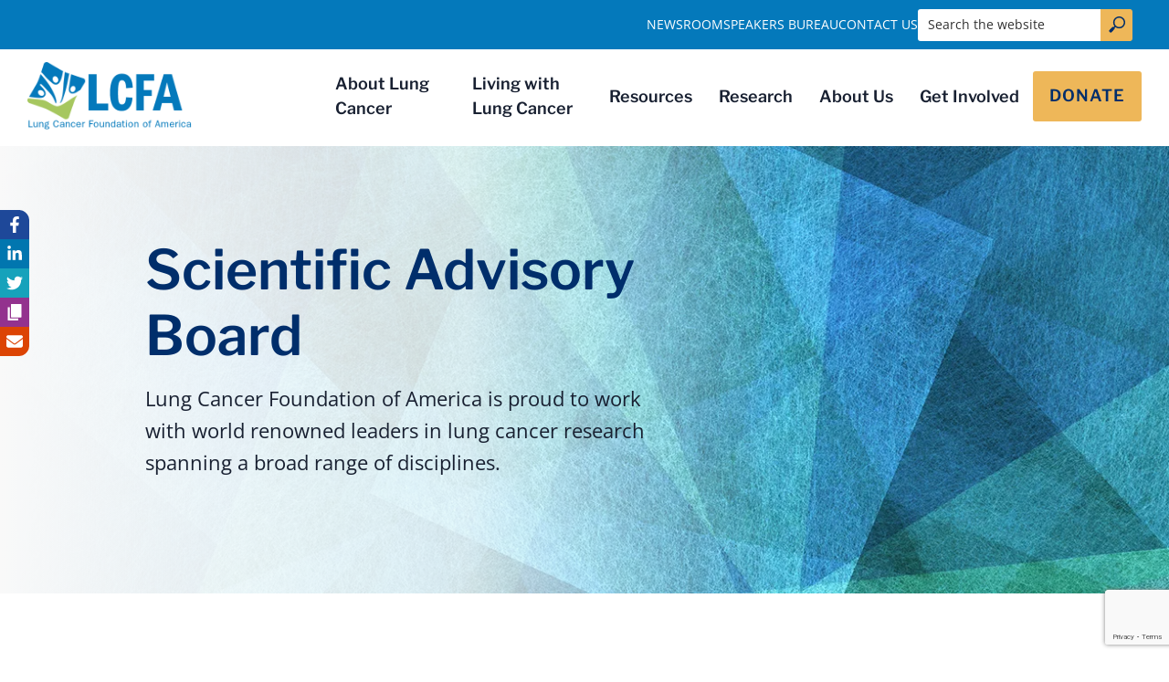

--- FILE ---
content_type: text/html; charset=UTF-8
request_url: https://lcfamerica.org/about-us/scientific-advisory-board/
body_size: 32972
content:
<!doctype html>
<html class="no-js" lang="en-US" >
<head>
<meta charset="UTF-8">
<script type="text/javascript">
/* <![CDATA[ */
var gform;gform||(document.addEventListener("gform_main_scripts_loaded",function(){gform.scriptsLoaded=!0}),document.addEventListener("gform/theme/scripts_loaded",function(){gform.themeScriptsLoaded=!0}),window.addEventListener("DOMContentLoaded",function(){gform.domLoaded=!0}),gform={domLoaded:!1,scriptsLoaded:!1,themeScriptsLoaded:!1,isFormEditor:()=>"function"==typeof InitializeEditor,callIfLoaded:function(o){return!(!gform.domLoaded||!gform.scriptsLoaded||!gform.themeScriptsLoaded&&!gform.isFormEditor()||(gform.isFormEditor()&&console.warn("The use of gform.initializeOnLoaded() is deprecated in the form editor context and will be removed in Gravity Forms 3.1."),o(),0))},initializeOnLoaded:function(o){gform.callIfLoaded(o)||(document.addEventListener("gform_main_scripts_loaded",()=>{gform.scriptsLoaded=!0,gform.callIfLoaded(o)}),document.addEventListener("gform/theme/scripts_loaded",()=>{gform.themeScriptsLoaded=!0,gform.callIfLoaded(o)}),window.addEventListener("DOMContentLoaded",()=>{gform.domLoaded=!0,gform.callIfLoaded(o)}))},hooks:{action:{},filter:{}},addAction:function(o,r,e,t){gform.addHook("action",o,r,e,t)},addFilter:function(o,r,e,t){gform.addHook("filter",o,r,e,t)},doAction:function(o){gform.doHook("action",o,arguments)},applyFilters:function(o){return gform.doHook("filter",o,arguments)},removeAction:function(o,r){gform.removeHook("action",o,r)},removeFilter:function(o,r,e){gform.removeHook("filter",o,r,e)},addHook:function(o,r,e,t,n){null==gform.hooks[o][r]&&(gform.hooks[o][r]=[]);var d=gform.hooks[o][r];null==n&&(n=r+"_"+d.length),gform.hooks[o][r].push({tag:n,callable:e,priority:t=null==t?10:t})},doHook:function(r,o,e){var t;if(e=Array.prototype.slice.call(e,1),null!=gform.hooks[r][o]&&((o=gform.hooks[r][o]).sort(function(o,r){return o.priority-r.priority}),o.forEach(function(o){"function"!=typeof(t=o.callable)&&(t=window[t]),"action"==r?t.apply(null,e):e[0]=t.apply(null,e)})),"filter"==r)return e[0]},removeHook:function(o,r,t,n){var e;null!=gform.hooks[o][r]&&(e=(e=gform.hooks[o][r]).filter(function(o,r,e){return!!(null!=n&&n!=o.tag||null!=t&&t!=o.priority)}),gform.hooks[o][r]=e)}});
/* ]]> */
</script>

<meta http-equiv="X-UA-Compatible" content="IE=edge,chrome=1">
<meta name="viewport" content="width=device-width, initial-scale=1, viewport-fit=cover">

<script>document.documentElement.classList.remove("no-js");</script>


<meta name='robots' content='index, follow, max-image-preview:large, max-snippet:-1, max-video-preview:-1' />

<!-- Google Tag Manager for WordPress by gtm4wp.com -->
<script data-cfasync="false" data-pagespeed-no-defer>
	var gtm4wp_datalayer_name = "dataLayer";
	var dataLayer = dataLayer || [];
</script>
<!-- End Google Tag Manager for WordPress by gtm4wp.com -->
	<!-- This site is optimized with the Yoast SEO plugin v26.8 - https://yoast.com/product/yoast-seo-wordpress/ -->
	<title>Lung Cancer Foundation of America Scientific Advisory Board</title>
	<meta name="description" content="Lung Cancer Foundation of America Scientific Advisory Board volunteer their time to further the mission through scientific leadership." />
	<link rel="canonical" href="https://lcfamerica.org/about-us/scientific-advisory-board/" />
	<meta property="og:locale" content="en_US" />
	<meta property="og:type" content="article" />
	<meta property="og:title" content="Lung Cancer Foundation of America Scientific Advisory Board" />
	<meta property="og:description" content="Lung Cancer Foundation of America Scientific Advisory Board volunteer their time to further the mission through scientific leadership." />
	<meta property="og:url" content="https://lcfamerica.org/about-us/scientific-advisory-board/" />
	<meta property="og:site_name" content="LCFA" />
	<meta property="article:publisher" content="https://www.facebook.com/lungcancerfoundation" />
	<meta property="article:modified_time" content="2025-03-19T14:00:30+00:00" />
	<meta name="twitter:card" content="summary_large_image" />
	<meta name="twitter:site" content="@LCFAmerica" />
	<meta name="twitter:label1" content="Est. reading time" />
	<meta name="twitter:data1" content="1 minute" />
	<script type="application/ld+json" class="yoast-schema-graph">{"@context":"https://schema.org","@graph":[{"@type":"WebPage","@id":"https://lcfamerica.org/about-us/scientific-advisory-board/","url":"https://lcfamerica.org/about-us/scientific-advisory-board/","name":"Lung Cancer Foundation of America Scientific Advisory Board","isPartOf":{"@id":"https://lcfamerica.org/#website"},"datePublished":"2023-07-19T23:15:49+00:00","dateModified":"2025-03-19T14:00:30+00:00","description":"Lung Cancer Foundation of America Scientific Advisory Board volunteer their time to further the mission through scientific leadership.","breadcrumb":{"@id":"https://lcfamerica.org/about-us/scientific-advisory-board/#breadcrumb"},"inLanguage":"en-US","potentialAction":[{"@type":"ReadAction","target":["https://lcfamerica.org/about-us/scientific-advisory-board/"]}]},{"@type":"BreadcrumbList","@id":"https://lcfamerica.org/about-us/scientific-advisory-board/#breadcrumb","itemListElement":[{"@type":"ListItem","position":1,"name":"Home","item":"https://lcfamerica.org/"},{"@type":"ListItem","position":2,"name":"About Us","item":"https://lcfamerica.org/about-us/"},{"@type":"ListItem","position":3,"name":"Scientific Advisory Board"}]},{"@type":"WebSite","@id":"https://lcfamerica.org/#website","url":"https://lcfamerica.org/","name":"Lung Cancer Foundation of America","description":"Funding research and awareness","publisher":{"@id":"https://lcfamerica.org/#organization"},"alternateName":"LCFA","potentialAction":[{"@type":"SearchAction","target":{"@type":"EntryPoint","urlTemplate":"https://lcfamerica.org/?s={search_term_string}"},"query-input":{"@type":"PropertyValueSpecification","valueRequired":true,"valueName":"search_term_string"}}],"inLanguage":"en-US"},{"@type":"Organization","@id":"https://lcfamerica.org/#organization","name":"Lung Cancer Foundation of America","alternateName":"LCFA","url":"https://lcfamerica.org/","logo":{"@type":"ImageObject","inLanguage":"en-US","@id":"https://lcfamerica.org/#/schema/logo/image/","url":"https://lcfamerica.org/wp-content/uploads/2024/01/logo-lcfa.png","contentUrl":"https://lcfamerica.org/wp-content/uploads/2024/01/logo-lcfa.png","width":404,"height":168,"caption":"Lung Cancer Foundation of America"},"image":{"@id":"https://lcfamerica.org/#/schema/logo/image/"},"sameAs":["https://www.facebook.com/lungcancerfoundation","https://x.com/LCFAmerica","https://www.instagram.com/LCFAmerica/","https://www.youtube.com/LCFAmerica"]}]}</script>
	<!-- / Yoast SEO plugin. -->


<link rel="alternate" title="oEmbed (JSON)" type="application/json+oembed" href="https://lcfamerica.org/wp-json/oembed/1.0/embed?url=https%3A%2F%2Flcfamerica.org%2Fabout-us%2Fscientific-advisory-board%2F" />
<link rel="alternate" title="oEmbed (XML)" type="text/xml+oembed" href="https://lcfamerica.org/wp-json/oembed/1.0/embed?url=https%3A%2F%2Flcfamerica.org%2Fabout-us%2Fscientific-advisory-board%2F&#038;format=xml" />
<style id='wp-img-auto-sizes-contain-inline-css' type='text/css'>
img:is([sizes=auto i],[sizes^="auto," i]){contain-intrinsic-size:3000px 1500px}
/*# sourceURL=wp-img-auto-sizes-contain-inline-css */
</style>
<style id='classic-theme-styles-inline-css' type='text/css'>
/*! This file is auto-generated */
.wp-block-button__link{color:#fff;background-color:#32373c;border-radius:9999px;box-shadow:none;text-decoration:none;padding:calc(.667em + 2px) calc(1.333em + 2px);font-size:1.125em}.wp-block-file__button{background:#32373c;color:#fff;text-decoration:none}
/*# sourceURL=/wp-includes/css/classic-themes.min.css */
</style>
<link rel='stylesheet' id='wm-styles-css' href='https://lcfamerica.org/wp-content/themes/lcfa-theme/css/main.min.css?ver=1769870007' type='text/css' media='all' />
<script type="text/javascript" src="https://lcfamerica.org/wp-includes/js/jquery/jquery.min.js?ver=3.7.1" id="jquery-core-js"></script>
<script type="text/javascript" src="https://lcfamerica.org/wp-includes/js/jquery/jquery-migrate.min.js?ver=3.4.1" id="jquery-migrate-js"></script>
<script type="text/javascript" src="https://lcfamerica.org/wp-includes/js/jquery/ui/core.min.js?ver=1.13.3" id="jquery-ui-core-js"></script>
<script type="text/javascript" src="https://lcfamerica.org/wp-includes/js/jquery/ui/mouse.min.js?ver=1.13.3" id="jquery-ui-mouse-js"></script>
<script type="text/javascript" src="https://lcfamerica.org/wp-includes/js/jquery/ui/sortable.min.js?ver=1.13.3" id="jquery-ui-sortable-js"></script>
<script type="text/javascript" src="https://lcfamerica.org/wp-includes/js/jquery/ui/resizable.min.js?ver=1.13.3" id="jquery-ui-resizable-js"></script>
<script type="text/javascript" src="https://lcfamerica.org/wp-content/plugins/advanced-custom-fields-pro/assets/build/js/acf.min.js?ver=6.3.11" id="acf-js"></script>
<script type="text/javascript" src="https://lcfamerica.org/wp-includes/js/dist/dom-ready.min.js?ver=f77871ff7694fffea381" id="wp-dom-ready-js"></script>
<script type="text/javascript" src="https://lcfamerica.org/wp-includes/js/dist/hooks.min.js?ver=dd5603f07f9220ed27f1" id="wp-hooks-js"></script>
<script type="text/javascript" src="https://lcfamerica.org/wp-includes/js/dist/i18n.min.js?ver=c26c3dc7bed366793375" id="wp-i18n-js"></script>
<script type="text/javascript" id="wp-i18n-js-after">
/* <![CDATA[ */
wp.i18n.setLocaleData( { 'text direction\u0004ltr': [ 'ltr' ] } );
//# sourceURL=wp-i18n-js-after
/* ]]> */
</script>
<script type="text/javascript" src="https://lcfamerica.org/wp-includes/js/dist/a11y.min.js?ver=cb460b4676c94bd228ed" id="wp-a11y-js"></script>
<script type="text/javascript" src="https://lcfamerica.org/wp-content/plugins/advanced-custom-fields-pro/assets/build/js/acf-input.min.js?ver=6.3.11" id="acf-input-js"></script>
<script type="text/javascript" src="https://lcfamerica.org/wp-content/plugins/ACF-Conditional-Taxonomy-Rules/includes/input_conditional_taxonomy.js?ver=3.0.0" id="acf-input-conditional-taxonomy-js"></script>
<link rel="https://api.w.org/" href="https://lcfamerica.org/wp-json/" /><link rel="alternate" title="JSON" type="application/json" href="https://lcfamerica.org/wp-json/wp/v2/pages/163" /><link rel="EditURI" type="application/rsd+xml" title="RSD" href="https://lcfamerica.org/xmlrpc.php?rsd" />
<meta name="generator" content="WordPress 6.9" />
<link rel='shortlink' href='https://lcfamerica.org/?p=163' />

<!-- Google Tag Manager for WordPress by gtm4wp.com -->
<!-- GTM Container placement set to automatic -->
<script data-cfasync="false" data-pagespeed-no-defer type="text/javascript">
	var dataLayer_content = {"pageTitle":"Lung Cancer Foundation of America Scientific Advisory Board","pagePostType":"page","pagePostType2":"single-page"};
	dataLayer.push( dataLayer_content );
</script>
<script data-cfasync="false" data-pagespeed-no-defer type="text/javascript">
(function(w,d,s,l,i){w[l]=w[l]||[];w[l].push({'gtm.start':
new Date().getTime(),event:'gtm.js'});var f=d.getElementsByTagName(s)[0],
j=d.createElement(s),dl=l!='dataLayer'?'&l='+l:'';j.async=true;j.src=
'//www.googletagmanager.com/gtm.js?id='+i+dl;f.parentNode.insertBefore(j,f);
})(window,document,'script','dataLayer','GTM-MQN8L8');
</script>
<!-- End Google Tag Manager for WordPress by gtm4wp.com --><link rel="icon" href="https://lcfamerica.org/wp-content/uploads/2024/03/cropped-favicon-lcfa-32x32-1.jpg" sizes="32x32" />
<link rel="icon" href="https://lcfamerica.org/wp-content/uploads/2024/03/cropped-favicon-lcfa-32x32-1.jpg" sizes="192x192" />
<link rel="apple-touch-icon" href="https://lcfamerica.org/wp-content/uploads/2024/03/cropped-favicon-lcfa-32x32-1.jpg" />
<meta name="msapplication-TileImage" content="https://lcfamerica.org/wp-content/uploads/2024/03/cropped-favicon-lcfa-32x32-1.jpg" />
		<style type="text/css" id="wp-custom-css">
			/* Remove padding/gap under the crypto widget wrapper */
.page-id-53663 .embed-code,
.page-id-53663 .flex-inner-block {
    margin-bottom: 0 !important;
    padding-bottom: 0 !important;
    min-height: auto !important;
    height: auto !important;
}

/* Remove gap from the Rich Content block containing the widget */
.page-id-53663 .row-rich-content.flex-block {
    margin-bottom: 0 !important;
    padding-bottom: 0 !important;
}

/* Ensure the widget iframe doesn't force height */
.page-id-53663 iframe[id^="tgb-widget-"] {
    height: auto !important;
    min-height: 0 !important;
    max-height: none !important;
}

/* Make sure the outer columns block doesn't stretch */
.page-id-53663 .rich-content-columns {
    align-items: flex-start !important;
}
		</style>
		

<link rel="preload" href="https://lcfamerica.org/wp-content/themes/lcfa-theme/webfonts/Libre_Franklin/LibreFranklin-VariableFont_wght.ttf" as="font" type="font/ttf" crossorigin >
<link rel="preload" href="https://lcfamerica.org/wp-content/themes/lcfa-theme/webfonts/Libre_Franklin/LibreFranklin-Italic-VariableFont_wght.ttf" as="font" type="font/ttf" crossorigin >
<link rel="preload" href="https://lcfamerica.org/wp-content/themes/lcfa-theme/webfonts/Open_Sans/OpenSans-VariableFont_wdth,wght.ttf" as="font" type="font/ttf" crossorigin >
<link rel="preload" href="https://lcfamerica.org/wp-content/themes/lcfa-theme/webfonts/Open_Sans/OpenSans-Italic-VariableFont_wdth,wght.ttf" as="font" type="font/ttf" crossorigin >

<style id='global-styles-inline-css' type='text/css'>
:root{--wp--preset--aspect-ratio--square: 1;--wp--preset--aspect-ratio--4-3: 4/3;--wp--preset--aspect-ratio--3-4: 3/4;--wp--preset--aspect-ratio--3-2: 3/2;--wp--preset--aspect-ratio--2-3: 2/3;--wp--preset--aspect-ratio--16-9: 16/9;--wp--preset--aspect-ratio--9-16: 9/16;--wp--preset--color--black: #000000;--wp--preset--color--cyan-bluish-gray: #abb8c3;--wp--preset--color--white: #ffffff;--wp--preset--color--pale-pink: #f78da7;--wp--preset--color--vivid-red: #cf2e2e;--wp--preset--color--luminous-vivid-orange: #ff6900;--wp--preset--color--luminous-vivid-amber: #fcb900;--wp--preset--color--light-green-cyan: #7bdcb5;--wp--preset--color--vivid-green-cyan: #00d084;--wp--preset--color--pale-cyan-blue: #8ed1fc;--wp--preset--color--vivid-cyan-blue: #0693e3;--wp--preset--color--vivid-purple: #9b51e0;--wp--preset--gradient--vivid-cyan-blue-to-vivid-purple: linear-gradient(135deg,rgb(6,147,227) 0%,rgb(155,81,224) 100%);--wp--preset--gradient--light-green-cyan-to-vivid-green-cyan: linear-gradient(135deg,rgb(122,220,180) 0%,rgb(0,208,130) 100%);--wp--preset--gradient--luminous-vivid-amber-to-luminous-vivid-orange: linear-gradient(135deg,rgb(252,185,0) 0%,rgb(255,105,0) 100%);--wp--preset--gradient--luminous-vivid-orange-to-vivid-red: linear-gradient(135deg,rgb(255,105,0) 0%,rgb(207,46,46) 100%);--wp--preset--gradient--very-light-gray-to-cyan-bluish-gray: linear-gradient(135deg,rgb(238,238,238) 0%,rgb(169,184,195) 100%);--wp--preset--gradient--cool-to-warm-spectrum: linear-gradient(135deg,rgb(74,234,220) 0%,rgb(151,120,209) 20%,rgb(207,42,186) 40%,rgb(238,44,130) 60%,rgb(251,105,98) 80%,rgb(254,248,76) 100%);--wp--preset--gradient--blush-light-purple: linear-gradient(135deg,rgb(255,206,236) 0%,rgb(152,150,240) 100%);--wp--preset--gradient--blush-bordeaux: linear-gradient(135deg,rgb(254,205,165) 0%,rgb(254,45,45) 50%,rgb(107,0,62) 100%);--wp--preset--gradient--luminous-dusk: linear-gradient(135deg,rgb(255,203,112) 0%,rgb(199,81,192) 50%,rgb(65,88,208) 100%);--wp--preset--gradient--pale-ocean: linear-gradient(135deg,rgb(255,245,203) 0%,rgb(182,227,212) 50%,rgb(51,167,181) 100%);--wp--preset--gradient--electric-grass: linear-gradient(135deg,rgb(202,248,128) 0%,rgb(113,206,126) 100%);--wp--preset--gradient--midnight: linear-gradient(135deg,rgb(2,3,129) 0%,rgb(40,116,252) 100%);--wp--preset--font-size--small: 13px;--wp--preset--font-size--medium: 20px;--wp--preset--font-size--large: 36px;--wp--preset--font-size--x-large: 42px;--wp--preset--spacing--20: 0.44rem;--wp--preset--spacing--30: 0.67rem;--wp--preset--spacing--40: 1rem;--wp--preset--spacing--50: 1.5rem;--wp--preset--spacing--60: 2.25rem;--wp--preset--spacing--70: 3.38rem;--wp--preset--spacing--80: 5.06rem;--wp--preset--shadow--natural: 6px 6px 9px rgba(0, 0, 0, 0.2);--wp--preset--shadow--deep: 12px 12px 50px rgba(0, 0, 0, 0.4);--wp--preset--shadow--sharp: 6px 6px 0px rgba(0, 0, 0, 0.2);--wp--preset--shadow--outlined: 6px 6px 0px -3px rgb(255, 255, 255), 6px 6px rgb(0, 0, 0);--wp--preset--shadow--crisp: 6px 6px 0px rgb(0, 0, 0);}:where(.is-layout-flex){gap: 0.5em;}:where(.is-layout-grid){gap: 0.5em;}body .is-layout-flex{display: flex;}.is-layout-flex{flex-wrap: wrap;align-items: center;}.is-layout-flex > :is(*, div){margin: 0;}body .is-layout-grid{display: grid;}.is-layout-grid > :is(*, div){margin: 0;}:where(.wp-block-columns.is-layout-flex){gap: 2em;}:where(.wp-block-columns.is-layout-grid){gap: 2em;}:where(.wp-block-post-template.is-layout-flex){gap: 1.25em;}:where(.wp-block-post-template.is-layout-grid){gap: 1.25em;}.has-black-color{color: var(--wp--preset--color--black) !important;}.has-cyan-bluish-gray-color{color: var(--wp--preset--color--cyan-bluish-gray) !important;}.has-white-color{color: var(--wp--preset--color--white) !important;}.has-pale-pink-color{color: var(--wp--preset--color--pale-pink) !important;}.has-vivid-red-color{color: var(--wp--preset--color--vivid-red) !important;}.has-luminous-vivid-orange-color{color: var(--wp--preset--color--luminous-vivid-orange) !important;}.has-luminous-vivid-amber-color{color: var(--wp--preset--color--luminous-vivid-amber) !important;}.has-light-green-cyan-color{color: var(--wp--preset--color--light-green-cyan) !important;}.has-vivid-green-cyan-color{color: var(--wp--preset--color--vivid-green-cyan) !important;}.has-pale-cyan-blue-color{color: var(--wp--preset--color--pale-cyan-blue) !important;}.has-vivid-cyan-blue-color{color: var(--wp--preset--color--vivid-cyan-blue) !important;}.has-vivid-purple-color{color: var(--wp--preset--color--vivid-purple) !important;}.has-black-background-color{background-color: var(--wp--preset--color--black) !important;}.has-cyan-bluish-gray-background-color{background-color: var(--wp--preset--color--cyan-bluish-gray) !important;}.has-white-background-color{background-color: var(--wp--preset--color--white) !important;}.has-pale-pink-background-color{background-color: var(--wp--preset--color--pale-pink) !important;}.has-vivid-red-background-color{background-color: var(--wp--preset--color--vivid-red) !important;}.has-luminous-vivid-orange-background-color{background-color: var(--wp--preset--color--luminous-vivid-orange) !important;}.has-luminous-vivid-amber-background-color{background-color: var(--wp--preset--color--luminous-vivid-amber) !important;}.has-light-green-cyan-background-color{background-color: var(--wp--preset--color--light-green-cyan) !important;}.has-vivid-green-cyan-background-color{background-color: var(--wp--preset--color--vivid-green-cyan) !important;}.has-pale-cyan-blue-background-color{background-color: var(--wp--preset--color--pale-cyan-blue) !important;}.has-vivid-cyan-blue-background-color{background-color: var(--wp--preset--color--vivid-cyan-blue) !important;}.has-vivid-purple-background-color{background-color: var(--wp--preset--color--vivid-purple) !important;}.has-black-border-color{border-color: var(--wp--preset--color--black) !important;}.has-cyan-bluish-gray-border-color{border-color: var(--wp--preset--color--cyan-bluish-gray) !important;}.has-white-border-color{border-color: var(--wp--preset--color--white) !important;}.has-pale-pink-border-color{border-color: var(--wp--preset--color--pale-pink) !important;}.has-vivid-red-border-color{border-color: var(--wp--preset--color--vivid-red) !important;}.has-luminous-vivid-orange-border-color{border-color: var(--wp--preset--color--luminous-vivid-orange) !important;}.has-luminous-vivid-amber-border-color{border-color: var(--wp--preset--color--luminous-vivid-amber) !important;}.has-light-green-cyan-border-color{border-color: var(--wp--preset--color--light-green-cyan) !important;}.has-vivid-green-cyan-border-color{border-color: var(--wp--preset--color--vivid-green-cyan) !important;}.has-pale-cyan-blue-border-color{border-color: var(--wp--preset--color--pale-cyan-blue) !important;}.has-vivid-cyan-blue-border-color{border-color: var(--wp--preset--color--vivid-cyan-blue) !important;}.has-vivid-purple-border-color{border-color: var(--wp--preset--color--vivid-purple) !important;}.has-vivid-cyan-blue-to-vivid-purple-gradient-background{background: var(--wp--preset--gradient--vivid-cyan-blue-to-vivid-purple) !important;}.has-light-green-cyan-to-vivid-green-cyan-gradient-background{background: var(--wp--preset--gradient--light-green-cyan-to-vivid-green-cyan) !important;}.has-luminous-vivid-amber-to-luminous-vivid-orange-gradient-background{background: var(--wp--preset--gradient--luminous-vivid-amber-to-luminous-vivid-orange) !important;}.has-luminous-vivid-orange-to-vivid-red-gradient-background{background: var(--wp--preset--gradient--luminous-vivid-orange-to-vivid-red) !important;}.has-very-light-gray-to-cyan-bluish-gray-gradient-background{background: var(--wp--preset--gradient--very-light-gray-to-cyan-bluish-gray) !important;}.has-cool-to-warm-spectrum-gradient-background{background: var(--wp--preset--gradient--cool-to-warm-spectrum) !important;}.has-blush-light-purple-gradient-background{background: var(--wp--preset--gradient--blush-light-purple) !important;}.has-blush-bordeaux-gradient-background{background: var(--wp--preset--gradient--blush-bordeaux) !important;}.has-luminous-dusk-gradient-background{background: var(--wp--preset--gradient--luminous-dusk) !important;}.has-pale-ocean-gradient-background{background: var(--wp--preset--gradient--pale-ocean) !important;}.has-electric-grass-gradient-background{background: var(--wp--preset--gradient--electric-grass) !important;}.has-midnight-gradient-background{background: var(--wp--preset--gradient--midnight) !important;}.has-small-font-size{font-size: var(--wp--preset--font-size--small) !important;}.has-medium-font-size{font-size: var(--wp--preset--font-size--medium) !important;}.has-large-font-size{font-size: var(--wp--preset--font-size--large) !important;}.has-x-large-font-size{font-size: var(--wp--preset--font-size--x-large) !important;}
/*# sourceURL=global-styles-inline-css */
</style>
<link rel='stylesheet' id='gform_basic-css' href='https://lcfamerica.org/wp-content/plugins/gravityforms/assets/css/dist/basic.min.css?ver=2.9.26' type='text/css' media='all' />
<link rel='stylesheet' id='gform_theme_components-css' href='https://lcfamerica.org/wp-content/plugins/gravityforms/assets/css/dist/theme-components.min.css?ver=2.9.26' type='text/css' media='all' />
<link rel='stylesheet' id='gform_theme-css' href='https://lcfamerica.org/wp-content/plugins/gravityforms/assets/css/dist/theme.min.css?ver=2.9.26' type='text/css' media='all' />
</head>
<body class="wp-singular page-template-default page page-id-163 page-child parent-pageid-14 wp-theme-lcfa-theme has-utility-menu">

<svg class="visually-hidden" height="0" width="0">
	<defs>

        <clipPath id="shape-mask-02" clipPathUnits="objectBoundingBox">
			<path d="M0,0.896 c0.052,0.026,0.097,0.05,0.121,0.064 c0.013,0.008,0.033,0.022,0.057,0.04 h0.502 c0.034,-0.142,0.075,-0.309,0.092,-0.365 C0.802,0.53,0.994,0.098,0.994,0.098 c0.011,-0.033,0.007,-0.071,-0.008,-0.098 H0 v0.896"/>
		</clipPath>

        <clipPath id="shape-mask-03" clipPathUnits="objectBoundingBox">
            <path d="M0.966,0.201 S0.69,0.111,0.615,0.076 c-0.029,-0.013,-0.081,-0.043,-0.134,-0.076 H0.201 C0.175,0.087,0.134,0.218,0.108,0.273 c-0.02,0.043,-0.067,0.126,-0.108,0.198 V0.7 c0.079,0.028,0.232,0.082,0.279,0.104 c0.065,0.029,0.338,0.191,0.338,0.191 c0.029,0.013,0.063,0,0.076,-0.029 c0,0,0.095,-0.296,0.12,-0.36 c0.025,-0.064,0.182,-0.327,0.182,-0.327 c0.013,-0.029,0,-0.064,-0.029,-0.078" />
        </clipPath>

        <clipPath id="hero-mask" clipPathUnits="objectBoundingBox">
            <path d="M0.958,0.176 S0.614,0.055,0.521,0.007 c-0.004,-0.002,-0.009,-0.005,-0.013,-0.007 H0 v0.947 c0.044,0.018,0.081,0.034,0.101,0.044 c0.005,0.003,0.011,0.006,0.018,0.009 h0.56 c0.034,-0.111,0.071,-0.234,0.087,-0.277 c0.031,-0.086,0.227,-0.442,0.227,-0.442 c0.016,-0.04,0,-0.087,-0.035,-0.106" />
        </clipPath>

        <clipPath id="flip-image-mask" clipPathUnits="objectBoundingBox">
            <path d="M0,0 v0.285 v0.018 v0.626 c0.001,0,0.001,0,0.002,0 v0 c0,0,0.38,0.071,0.492,0.071 c0.112,0,0.504,-0.078,0.504,-0.078 c0.001,0,0.002,0,0.003,0 V0.303 v-0.018 V0 H0" />
        </clipPath>


        <clipPath id="timeline-shape-mask" clipPathUnits="objectBoundingBox">
            <path d="M0.969,0.284 S0.714,0.204,0.644,0.172 S0.354,0.005,0.354,0.005 a0.053,0.053,0,0,0,-0.07,0.026 s-0.071,0.242,-0.109,0.318 C0.138,0.425,0.005,0.646,0.005,0.646 a0.053,0.053,0,0,0,0.026,0.07 s0.243,0.082,0.302,0.108 c0.06,0.026,0.313,0.171,0.313,0.171 c0.027,0.012,0.058,0,0.07,-0.026 c0,0,0.088,-0.265,0.111,-0.322 c0.023,-0.057,0.169,-0.293,0.169,-0.293 c0.012,-0.027,0,-0.058,-0.026,-0.07" />
        </clipPath>


	</defs>
</svg>


<!-- GTM Container placement set to automatic -->
<!-- Google Tag Manager (noscript) -->
				<noscript><iframe src="https://www.googletagmanager.com/ns.html?id=GTM-MQN8L8" height="0" width="0" style="display:none;visibility:hidden" aria-hidden="true"></iframe></noscript>
<!-- End Google Tag Manager (noscript) -->

<header class="site-header" id="site-header">

    <div class="site-header__inner">

        <a class="site-header__logo" href="https://lcfamerica.org" aria-label="LCFA Homepage" rel="home">
            <img src="https://lcfamerica.org/wp-content/themes/lcfa-theme/images/logo-lcfa-01.png" alt="LCFA logo" width="404" height="168" >
        </a>

        <button id="btn-site-nav" class="btn-site-nav" type="button">
            <span class="visually-hidden">Menu</span>
            <svg class="icon icon--menu" aria-hidden="true"><use xlink:href="https://lcfamerica.org/wp-content/themes/lcfa-theme/icons/sprite.svg?v=1769870007#menu"></use></svg>
            <svg class="icon icon--close" aria-hidden="true"><use xlink:href="https://lcfamerica.org/wp-content/themes/lcfa-theme/icons/sprite.svg?v=1769870007#close"></use></svg>
        </button>

        <div id="site-nav-drawer" class="site-nav-drawer">

            <nav class="site-nav" id="site-navigation" aria-label="Main menu" role="navigation">

                
                <form class="mobile-nav-search" role="search" method="get" id="mobile-nav-search" action="https://lcfamerica.org">
                    <div>
                        
                        <label>
                            <span class="visually-hidden">Search the website</span>
                            <input required type="text" value="" name="s" placeholder="Search the website">
                            <svg class="icon icon--magnifying-glass" aria-hidden="true"><use xlink:href="https://lcfamerica.org/wp-content/themes/lcfa-theme/icons/sprite.svg?v=1769870007#magnifying-glass"></use></svg>
                        </label>
                        <button class="button button--navy button--small" type="submit">Search</button>
                    </div>
                </form>


                <ul class="main-menu">
	
        <li class="main-menu__item main-menu__item--l1 menu-item menu-item-type-post_type menu-item-object-page menu-item-22 menu-item-has-children">
            
         <a  class="main-menu__link main-menu__link--l1"  href="https://lcfamerica.org/about-lung-cancer/">About Lung Cancer</a> 

                <button class="btn-sub-menu btn-sub-menu--l1">
            <span class="visually-hidden">Submenu</span>
            <svg class="icon icon--angle-down" aria-hidden="true"><use xlink:href="https://lcfamerica.org/wp-content/themes/lcfa-theme/icons/sprite.svg?v=1769870007#angle-down"></use></svg>
        </button>
            
        <div class='main-menu__panel'>

            <div class="wrapper wrapper--xxl">
                <div class="main-menu__layout">

                    <ul class="main-menu__submenu main-menu__submenu--l1">
        <li class="main-menu__item main-menu__item--l2 menu-item menu-item-type-post_type menu-item-object-page menu-item-34 menu-item-has-children">

        <a data-title="Lung Cancer Facts" class="main-menu__link main-menu__link--l2"  href="https://lcfamerica.org/about-lung-cancer/lung-cancer-facts/">Lung Cancer Facts</a>

                        <button class="btn-sub-menu btn-sub-menu--l2">
            <span class="visually-hidden">Submenu</span>
            <svg class="icon icon--angle-down" aria-hidden="true"><use xlink:href="https://lcfamerica.org/wp-content/themes/lcfa-theme/icons/sprite.svg?v=1769870007#angle-down"></use></svg>
        </button>
                <ul class="main-menu__submenu main-menu__submenu--l2">
        <li class="main-menu__item main-menu__item--l3 menu-item menu-item-type-post_type menu-item-object-page menu-item-36">

        <a data-title="Glossary" class="main-menu__link main-menu__link--l3"  href="https://lcfamerica.org/about-lung-cancer/lung-cancer-facts/glossary/">Glossary</a>

            
    </li>
        <li class="main-menu__item main-menu__item--l3 menu-item menu-item-type-post_type menu-item-object-page menu-item-35">

        <a data-title="FAQs" class="main-menu__link main-menu__link--l3"  href="https://lcfamerica.org/about-lung-cancer/lung-cancer-facts/faqs/">FAQs</a>

            
    </li>
    </ul>

            
    </li>
        <li class="main-menu__item main-menu__item--l2 menu-item menu-item-type-post_type menu-item-object-page menu-item-45 menu-item-has-children">

        <a data-title="How to Detect Lung Cancer" class="main-menu__link main-menu__link--l2"  href="https://lcfamerica.org/about-lung-cancer/detection/">How to Detect Lung Cancer</a>

                        <button class="btn-sub-menu btn-sub-menu--l2">
            <span class="visually-hidden">Submenu</span>
            <svg class="icon icon--angle-down" aria-hidden="true"><use xlink:href="https://lcfamerica.org/wp-content/themes/lcfa-theme/icons/sprite.svg?v=1769870007#angle-down"></use></svg>
        </button>
                <ul class="main-menu__submenu main-menu__submenu--l2">
        <li class="main-menu__item main-menu__item--l3 menu-item menu-item-type-post_type menu-item-object-page menu-item-2515">

        <a data-title="Signs & Symptoms" class="main-menu__link main-menu__link--l3"  href="https://lcfamerica.org/about-lung-cancer/detection/7-symptoms-lung-cancer/">Signs & Symptoms</a>

            
    </li>
        <li class="main-menu__item main-menu__item--l3 menu-item menu-item-type-post_type menu-item-object-page menu-item-47">

        <a data-title="Risks" class="main-menu__link main-menu__link--l3"  href="https://lcfamerica.org/about-lung-cancer/detection/risks/">Risks</a>

            
    </li>
        <li class="main-menu__item main-menu__item--l3 menu-item menu-item-type-post_type menu-item-object-page menu-item-46">

        <a data-title="Screening" class="main-menu__link main-menu__link--l3"  href="https://lcfamerica.org/about-lung-cancer/detection/screening/">Screening</a>

            
    </li>
    </ul>

            
    </li>
        <li class="main-menu__item main-menu__item--l2 menu-item menu-item-type-post_type menu-item-object-page menu-item-72 menu-item-has-children">

        <a data-title="Diagnosis" class="main-menu__link main-menu__link--l2"  href="https://lcfamerica.org/about-lung-cancer/diagnosis/">Diagnosis</a>

                        <button class="btn-sub-menu btn-sub-menu--l2">
            <span class="visually-hidden">Submenu</span>
            <svg class="icon icon--angle-down" aria-hidden="true"><use xlink:href="https://lcfamerica.org/wp-content/themes/lcfa-theme/icons/sprite.svg?v=1769870007#angle-down"></use></svg>
        </button>
                <ul class="main-menu__submenu main-menu__submenu--l2">
        <li class="main-menu__item main-menu__item--l3 menu-item menu-item-type-post_type menu-item-object-page menu-item-74">

        <a data-title="Types" class="main-menu__link main-menu__link--l3"  href="https://lcfamerica.org/about-lung-cancer/diagnosis/types/">Types</a>

            
    </li>
        <li class="main-menu__item main-menu__item--l3 menu-item menu-item-type-post_type menu-item-object-page menu-item-73">

        <a data-title="Stages" class="main-menu__link main-menu__link--l3"  href="https://lcfamerica.org/about-lung-cancer/diagnosis/stages/">Stages</a>

            
    </li>
        <li class="main-menu__item main-menu__item--l3 menu-item menu-item-type-post_type menu-item-object-page menu-item-75 menu-item-has-children">

        <a data-title="Biomarkers" class="main-menu__link main-menu__link--l3"  href="https://lcfamerica.org/about-lung-cancer/diagnosis/biomarkers/">Biomarkers</a>

                        <ul class="main-menu__submenu main-menu__submenu--l3">
        <li class="main-menu__item main-menu__item--l4 menu-item menu-item-type-post_type menu-item-object-page menu-item-2412">

        <a data-title="ALK" class="main-menu__link main-menu__link--l4"  href="https://lcfamerica.org/about-lung-cancer/diagnosis/biomarkers/alk/">ALK</a>

            
    </li>
        <li class="main-menu__item main-menu__item--l4 menu-item menu-item-type-post_type menu-item-object-page menu-item-2413">

        <a data-title="EGFR" class="main-menu__link main-menu__link--l4"  href="https://lcfamerica.org/about-lung-cancer/diagnosis/biomarkers/egfr/">EGFR</a>

            
    </li>
        <li class="main-menu__item main-menu__item--l4 menu-item menu-item-type-post_type menu-item-object-page menu-item-2411">

        <a data-title="KRAS" class="main-menu__link main-menu__link--l4"  href="https://lcfamerica.org/about-lung-cancer/diagnosis/biomarkers/kras/">KRAS</a>

            
    </li>
        <li class="main-menu__item main-menu__item--l4 menu-item menu-item-type-post_type menu-item-object-page menu-item-2420">

        <a data-title="ROS1" class="main-menu__link main-menu__link--l4"  href="https://lcfamerica.org/about-lung-cancer/diagnosis/biomarkers/ros1/">ROS1</a>

            
    </li>
    </ul>

            
    </li>
        <li class="main-menu__item main-menu__item--l3 menu-item menu-item-type-post_type menu-item-object-page menu-item-4841">

        <a data-title="Liquid Biopsy" class="main-menu__link main-menu__link--l3"  href="https://lcfamerica.org/about-lung-cancer/diagnosis/biomarkers/liquid-biopsy/">Liquid Biopsy</a>

            
    </li>
    </ul>

            
    </li>
        <li class="main-menu__item main-menu__item--l2 menu-item menu-item-type-post_type menu-item-object-page menu-item-76 menu-item-has-children">

        <a data-title="Treatment" class="main-menu__link main-menu__link--l2"  href="https://lcfamerica.org/about-lung-cancer/treatment/">Treatment</a>

                        <button class="btn-sub-menu btn-sub-menu--l2">
            <span class="visually-hidden">Submenu</span>
            <svg class="icon icon--angle-down" aria-hidden="true"><use xlink:href="https://lcfamerica.org/wp-content/themes/lcfa-theme/icons/sprite.svg?v=1769870007#angle-down"></use></svg>
        </button>
                <ul class="main-menu__submenu main-menu__submenu--l2">
        <li class="main-menu__item main-menu__item--l3 menu-item menu-item-type-post_type menu-item-object-treatment menu-item-2166">

        <a data-title="Surgery" class="main-menu__link main-menu__link--l3"  href="https://lcfamerica.org/treatment/surgery/">Surgery</a>

            
    </li>
        <li class="main-menu__item main-menu__item--l3 menu-item menu-item-type-post_type menu-item-object-treatment menu-item-2165">

        <a data-title="Radiation" class="main-menu__link main-menu__link--l3"  href="https://lcfamerica.org/treatment/radiation/">Radiation</a>

            
    </li>
        <li class="main-menu__item main-menu__item--l3 menu-item menu-item-type-post_type menu-item-object-treatment menu-item-2167">

        <a data-title="Chemotherapy" class="main-menu__link main-menu__link--l3"  href="https://lcfamerica.org/treatment/chemotherapy/">Chemotherapy</a>

            
    </li>
        <li class="main-menu__item main-menu__item--l3 menu-item menu-item-type-post_type menu-item-object-treatment menu-item-2162">

        <a data-title="Combination Therapy" class="main-menu__link main-menu__link--l3"  href="https://lcfamerica.org/treatment/combination-therapy/">Combination Therapy</a>

            
    </li>
        <li class="main-menu__item main-menu__item--l3 menu-item menu-item-type-post_type menu-item-object-treatment menu-item-2164">

        <a data-title="Targeted Therapies" class="main-menu__link main-menu__link--l3"  href="https://lcfamerica.org/treatment/targeted-therapies/">Targeted Therapies</a>

            
    </li>
        <li class="main-menu__item main-menu__item--l3 menu-item menu-item-type-post_type menu-item-object-treatment menu-item-2163">

        <a data-title="Immunotherapy" class="main-menu__link main-menu__link--l3"  href="https://lcfamerica.org/treatment/immunotherapy/">Immunotherapy</a>

            
    </li>
        <li class="main-menu__item main-menu__item--l3 menu-item menu-item-type-post_type menu-item-object-treatment menu-item-4971">

        <a data-title="Small Cell Lung Cancer" class="main-menu__link main-menu__link--l3"  href="https://lcfamerica.org/treatment/small-cell-lung-cancer-sclc/">Small Cell Lung Cancer</a>

            
    </li>
    </ul>

            
    </li>
        <li class="main-menu__item main-menu__item--l2 menu-item menu-item-type-post_type menu-item-object-page menu-item-85">

        <a data-title="Clinical Trials" class="main-menu__link main-menu__link--l2"  href="https://lcfamerica.org/about-lung-cancer/clinical-trials/">Clinical Trials</a>

            
    </li>
    </ul>

            
                                        <div class='main-menu__cta drawer-box'>

                                                    <img srcset="https://lcfamerica.org/wp-content/uploads/2025/10/about-menu-wendy-in-front-of-scanner.webp" src="https://lcfamerica.org/wp-content/uploads/2025/10/about-menu-wendy-in-front-of-scanner.png" alt="Wendy standing in front of a scanner giving a thumbs up." width="450" height="190" >
                        
                        <div>
                                                        <p class='small-text'>
                                Early detection saves lives. Learn the facts about screening and who should get tested.
                            </p>
                            
                                                        <a class='button button--small button--blue' href="https://lcfamerica.org/get-involved/raise-awareness/november-lung-cancer-awareness-month/" >Spread the word</a>
                                                    </div>

                    </div>
                    
                </div>
            
            </div>

        </div>
                    
	</li>
	    <li class="main-menu__item main-menu__item--l1 menu-item menu-item-type-post_type menu-item-object-page menu-item-98 menu-item-has-children">
            
         <a  class="main-menu__link main-menu__link--l1"  href="https://lcfamerica.org/living-with-lung-cancer/">Living with Lung Cancer</a> 

                <button class="btn-sub-menu btn-sub-menu--l1">
            <span class="visually-hidden">Submenu</span>
            <svg class="icon icon--angle-down" aria-hidden="true"><use xlink:href="https://lcfamerica.org/wp-content/themes/lcfa-theme/icons/sprite.svg?v=1769870007#angle-down"></use></svg>
        </button>
            
        <div class='main-menu__panel'>

            <div class="wrapper wrapper--xxl">
                <div class="main-menu__layout">

                    <ul class="main-menu__submenu main-menu__submenu--l1">
        <li class="main-menu__item main-menu__item--l2 menu-item menu-item-type-post_type menu-item-object-page menu-item-118 menu-item-has-children">

        <a data-title="When You’re First Diagnosed" class="main-menu__link main-menu__link--l2"  href="https://lcfamerica.org/living-with-lung-cancer/first-diagnosed/">When You’re First Diagnosed</a>

                        <button class="btn-sub-menu btn-sub-menu--l2">
            <span class="visually-hidden">Submenu</span>
            <svg class="icon icon--angle-down" aria-hidden="true"><use xlink:href="https://lcfamerica.org/wp-content/themes/lcfa-theme/icons/sprite.svg?v=1769870007#angle-down"></use></svg>
        </button>
                <ul class="main-menu__submenu main-menu__submenu--l2">
        <li class="main-menu__item main-menu__item--l3 menu-item menu-item-type-post_type menu-item-object-page menu-item-122">

        <a data-title="Understanding Your Diagnosis" class="main-menu__link main-menu__link--l3"  href="https://lcfamerica.org/living-with-lung-cancer/first-diagnosed/understanding-diagnosis/">Understanding Your Diagnosis</a>

            
    </li>
        <li class="main-menu__item main-menu__item--l3 menu-item menu-item-type-post_type menu-item-object-page menu-item-1843">

        <a data-title="How to Talk to Your Doctor" class="main-menu__link main-menu__link--l3"  href="https://lcfamerica.org/living-with-lung-cancer/first-diagnosed/talk-to-doctor/">How to Talk to Your Doctor</a>

            
    </li>
        <li class="main-menu__item main-menu__item--l3 menu-item menu-item-type-post_type menu-item-object-page menu-item-120">

        <a data-title="The First 7 Days Podcast" class="main-menu__link main-menu__link--l3"  href="https://lcfamerica.org/living-with-lung-cancer/first-diagnosed/first-7-days-podcast/">The First 7 Days Podcast</a>

            
    </li>
        <li class="main-menu__item main-menu__item--l3 menu-item menu-item-type-post_type menu-item-object-page menu-item-119">

        <a data-title="The First 7 Steps" class="main-menu__link main-menu__link--l3"  href="https://lcfamerica.org/living-with-lung-cancer/first-diagnosed/first-7-steps/">The First 7 Steps</a>

            
    </li>
    </ul>

            
    </li>
        <li class="main-menu__item main-menu__item--l2 menu-item menu-item-type-post_type menu-item-object-page menu-item-115 menu-item-has-children">

        <a data-title="Stories of Hope" class="main-menu__link main-menu__link--l2"  href="https://lcfamerica.org/living-with-lung-cancer/stories-of-hope/">Stories of Hope</a>

                        <button class="btn-sub-menu btn-sub-menu--l2">
            <span class="visually-hidden">Submenu</span>
            <svg class="icon icon--angle-down" aria-hidden="true"><use xlink:href="https://lcfamerica.org/wp-content/themes/lcfa-theme/icons/sprite.svg?v=1769870007#angle-down"></use></svg>
        </button>
                <ul class="main-menu__submenu main-menu__submenu--l2">
        <li class="main-menu__item main-menu__item--l3 menu-item menu-item-type-post_type menu-item-object-page menu-item-8449">

        <a data-title="Living With Lung Cancer: Ask Me Anything" class="main-menu__link main-menu__link--l3"  href="https://lcfamerica.org/living-with-lung-cancer/ask-me-anything/">Living With Lung Cancer: Ask Me Anything</a>

            
    </li>
        <li class="main-menu__item main-menu__item--l3 menu-item menu-item-type-custom menu-item-object-custom menu-item-1859">

        <a data-title="Hope with Answers Videos" class="main-menu__link main-menu__link--l3"  href="https://lcfamerica.org/living-with-lung-cancer/stories-of-hope/?media-type%5B0%5D=video">Hope with Answers Videos</a>

            
    </li>
        <li class="main-menu__item main-menu__item--l3 menu-item menu-item-type-custom menu-item-object-custom menu-item-1860">

        <a data-title="Hope with Answers Podcasts" class="main-menu__link main-menu__link--l3"  href="https://lcfamerica.org/living-with-lung-cancer/stories-of-hope/?story-category%5B0%5D=hope-with-answers">Hope with Answers Podcasts</a>

            
    </li>
    </ul>

            
    </li>
        <li class="main-menu__item main-menu__item--l2 menu-item menu-item-type-post_type menu-item-object-page menu-item-6037">

        <a data-title="Palliative Care" class="main-menu__link main-menu__link--l2"  href="https://lcfamerica.org/living-with-lung-cancer/palliative-care/">Palliative Care</a>

            
    </li>
    </ul>

            
                                        <div class='main-menu__cta drawer-box'>

                                                    <img srcset="https://lcfamerica.org/wp-content/uploads/2025/10/LCAM-Annabelle-AMA-podcast-launch.webp" src="https://lcfamerica.org/wp-content/uploads/2025/10/LCAM-Annabelle-AMA-podcast-launch.png" alt="Annabelle Gurwitch hosts the latest LCFA podcast, Living With Lung Cancer Ask Me Anything" width="450" height="190" >
                        
                        <div>
                                                        <p class='small-text'>
                                No topic is off-limits. No question is too uncomfortable. No experience is too raw to share.

Catch the premiere episode November 13.

                            </p>
                            
                                                        <a class='button button--small button--blue' href="https://lcfamerica.org/living-with-lung-cancer/ask-me-anything/" >Check it out</a>
                                                    </div>

                    </div>
                    
                </div>
            
            </div>

        </div>
                    
	</li>
	    <li class="main-menu__item main-menu__item--l1 menu-item menu-item-type-post_type menu-item-object-page menu-item-27 menu-item-has-children">
            
         <a  class="main-menu__link main-menu__link--l1"  href="https://lcfamerica.org/resources/">Resources</a> 

                <button class="btn-sub-menu btn-sub-menu--l1">
            <span class="visually-hidden">Submenu</span>
            <svg class="icon icon--angle-down" aria-hidden="true"><use xlink:href="https://lcfamerica.org/wp-content/themes/lcfa-theme/icons/sprite.svg?v=1769870007#angle-down"></use></svg>
        </button>
            
        <div class='main-menu__panel'>

            <div class="wrapper wrapper--xxl">
                <div class="main-menu__layout">

                    <ul class="main-menu__submenu main-menu__submenu--l1">
        <li class="main-menu__item main-menu__item--l2 menu-item menu-item-type-post_type menu-item-object-page menu-item-142">

        <a data-title="Lung Cancer Screening Finder" class="main-menu__link main-menu__link--l2"  href="https://lcfamerica.org/resources/screening-finder/">Lung Cancer Screening Finder</a>

            
    </li>
        <li class="main-menu__item main-menu__item--l2 menu-item menu-item-type-post_type menu-item-object-page menu-item-140">

        <a data-title="Second Opinion" class="main-menu__link main-menu__link--l2"  href="https://lcfamerica.org/resources/second-opinion/">Second Opinion</a>

            
    </li>
        <li class="main-menu__item main-menu__item--l2 menu-item menu-item-type-post_type menu-item-object-page menu-item-139">

        <a data-title="Find a Clinical Trial" class="main-menu__link main-menu__link--l2"  href="https://lcfamerica.org/resources/find-clinical-trial/">Find a Clinical Trial</a>

            
    </li>
        <li class="main-menu__item main-menu__item--l2 menu-item menu-item-type-custom menu-item-object-custom menu-item-4789">

        <a data-title="Supporting Organizations" class="main-menu__link main-menu__link--l2"  href="https://lcfamerica.org/resources/">Supporting Organizations</a>

            
    </li>
        <li class="main-menu__item main-menu__item--l2 menu-item menu-item-type-post_type menu-item-object-page menu-item-5080">

        <a data-title="Expert Opinions" class="main-menu__link main-menu__link--l2"  href="https://lcfamerica.org/resources/expert-opinions/">Expert Opinions</a>

            
    </li>
    </ul>

            
                                        <div class='main-menu__cta drawer-box'>

                                                    <img srcset="https://lcfamerica.org/wp-content/uploads/2025/10/resources-menu-veterans-flag-bg.webp" src="https://lcfamerica.org/wp-content/uploads/2025/10/resources-menu-veterans-flag-bg.png" alt="" width="450" height="190" >
                        
                        <div>
                                                        <p class='small-text'>
                                Veterans face 25% higher lung cancer risk. Learn why screening is so important for Veterans. Knowledge is power.
                            </p>
                            
                                                        <a class='button button--small button--blue' href="https://lcfamerica.org/get-involved/raise-awareness/november-lung-cancer-awareness-month/" >Share with Vets You Know</a>
                                                    </div>

                    </div>
                    
                </div>
            
            </div>

        </div>
                    
	</li>
	    <li class="main-menu__item main-menu__item--l1 menu-item menu-item-type-post_type menu-item-object-page menu-item-2658 menu-item-has-children">
            
         <a  class="main-menu__link main-menu__link--l1"  href="https://lcfamerica.org/lung-cancer-research/">Research</a> 

                <button class="btn-sub-menu btn-sub-menu--l1">
            <span class="visually-hidden">Submenu</span>
            <svg class="icon icon--angle-down" aria-hidden="true"><use xlink:href="https://lcfamerica.org/wp-content/themes/lcfa-theme/icons/sprite.svg?v=1769870007#angle-down"></use></svg>
        </button>
            
        <div class='main-menu__panel'>

            <div class="wrapper wrapper--xxl">
                <div class="main-menu__layout">

                    <ul class="main-menu__submenu main-menu__submenu--l1">
        <li class="main-menu__item main-menu__item--l2 menu-item menu-item-type-post_type menu-item-object-page menu-item-157">

        <a data-title="How Grants Move Research Forward" class="main-menu__link main-menu__link--l2"  href="https://lcfamerica.org/lung-cancer-research/how-grants-move-research-forward/">How Grants Move Research Forward</a>

            
    </li>
        <li class="main-menu__item main-menu__item--l2 menu-item menu-item-type-post_type menu-item-object-page menu-item-155">

        <a data-title="About Our Grantmaking" class="main-menu__link main-menu__link--l2"  href="https://lcfamerica.org/lung-cancer-research/about-our-grantmaking/">About Our Grantmaking</a>

            
    </li>
        <li class="main-menu__item main-menu__item--l2 menu-item menu-item-type-post_type menu-item-object-page menu-item-153">

        <a data-title="Meet the Researchers" class="main-menu__link main-menu__link--l2"  href="https://lcfamerica.org/lung-cancer-research/meet-the-researchers/">Meet the Researchers</a>

            
    </li>
        <li class="main-menu__item main-menu__item--l2 menu-item menu-item-type-post_type menu-item-object-page menu-item-158">

        <a data-title="Research News" class="main-menu__link main-menu__link--l2"  href="https://lcfamerica.org/lung-cancer-research/research-news/">Research News</a>

            
    </li>
    </ul>

            
                                        <div class='main-menu__cta drawer-box'>

                                                    <img srcset="https://lcfamerica.org/wp-content/uploads/2025/07/Research-July-2025.webp" src="https://lcfamerica.org/wp-content/uploads/2025/07/Research-July-2025.png" alt="" width="450" height="190" >
                        
                        <div>
                                                        <p class='small-text'>
                                Your donation funds breakthrough research turning discoveries into life-saving treatments.
                            </p>
                            
                                                        <a class='button button--small button--blue' href="https://lcfamerica.org/about-us/our-impact/" >See what your gift does</a>
                                                    </div>

                    </div>
                    
                </div>
            
            </div>

        </div>
                    
	</li>
	    <li class="main-menu__item main-menu__item--l1 menu-item menu-item-type-post_type menu-item-object-page current-page-ancestor current-menu-ancestor current-menu-parent current-page-parent current_page_parent current_page_ancestor menu-item-23 menu-item-has-children">
            
         <a  class="main-menu__link main-menu__link--l1"  href="https://lcfamerica.org/about-us/">About Us</a> 

                <button class="btn-sub-menu btn-sub-menu--l1">
            <span class="visually-hidden">Submenu</span>
            <svg class="icon icon--angle-down" aria-hidden="true"><use xlink:href="https://lcfamerica.org/wp-content/themes/lcfa-theme/icons/sprite.svg?v=1769870007#angle-down"></use></svg>
        </button>
            
        <div class='main-menu__panel'>

            <div class="wrapper wrapper--xxl">
                <div class="main-menu__layout">

                    <ul class="main-menu__submenu main-menu__submenu--l1">
        <li class="main-menu__item main-menu__item--l2 menu-item menu-item-type-post_type menu-item-object-page menu-item-173">

        <a data-title="Our Team" class="main-menu__link main-menu__link--l2"  href="https://lcfamerica.org/about-us/staff/">Our Team</a>

            
    </li>
        <li class="main-menu__item main-menu__item--l2 menu-item menu-item-type-post_type menu-item-object-page menu-item-172">

        <a data-title="Board" class="main-menu__link main-menu__link--l2"  href="https://lcfamerica.org/about-us/board-of-directors/">Board</a>

            
    </li>
        <li class="main-menu__item main-menu__item--l2 menu-item menu-item-type-post_type menu-item-object-page current-menu-item page_item page-item-163 current_page_item menu-item-171">

        <a data-title="Scientific Advisory Board" class="main-menu__link main-menu__link--l2"  href="https://lcfamerica.org/about-us/scientific-advisory-board/">Scientific Advisory Board</a>

            
    </li>
        <li class="main-menu__item main-menu__item--l2 menu-item menu-item-type-post_type menu-item-object-page menu-item-170">

        <a data-title="Sponsors" class="main-menu__link main-menu__link--l2"  href="https://lcfamerica.org/about-us/sponsors/">Sponsors</a>

            
    </li>
        <li class="main-menu__item main-menu__item--l2 menu-item menu-item-type-post_type menu-item-object-page menu-item-169">

        <a data-title="Founders" class="main-menu__link main-menu__link--l2"  href="https://lcfamerica.org/about-us/founders/">Founders</a>

            
    </li>
        <li class="main-menu__item main-menu__item--l2 menu-item menu-item-type-post_type menu-item-object-page menu-item-7956">

        <a data-title="Our Impact" class="main-menu__link main-menu__link--l2"  href="https://lcfamerica.org/about-us/our-impact/">Our Impact</a>

            
    </li>
    </ul>

            
                                        <div class='main-menu__cta drawer-box'>

                                                    <img srcset="https://lcfamerica.org/wp-content/uploads/2025/10/press-release-4-new-BOD-w-caption-rev-aspect-ratio-450-190.webp" src="https://lcfamerica.org/wp-content/uploads/2025/10/press-release-4-new-BOD-w-caption-rev-aspect-ratio-450-190.png" alt="" width="782" height="329" >
                        
                        <div>
                                                        <p class='small-text'>
                                Meet LCFA's Newest Board Members.
                            </p>
                            
                                                        <a class='button button--small button--blue' href="https://lcfamerica.org/new-board-members-bring-innovation-to-lcfa/" >Read more</a>
                                                    </div>

                    </div>
                    
                </div>
            
            </div>

        </div>
                    
	</li>
	    <li class="main-menu__item main-menu__item--l1 menu-item menu-item-type-post_type menu-item-object-page menu-item-25 menu-item-has-children">
            
         <a  class="main-menu__link main-menu__link--l1"  href="https://lcfamerica.org/get-involved/">Get Involved</a> 

                <button class="btn-sub-menu btn-sub-menu--l1">
            <span class="visually-hidden">Submenu</span>
            <svg class="icon icon--angle-down" aria-hidden="true"><use xlink:href="https://lcfamerica.org/wp-content/themes/lcfa-theme/icons/sprite.svg?v=1769870007#angle-down"></use></svg>
        </button>
            
        <div class='main-menu__panel'>

            <div class="wrapper wrapper--xxl">
                <div class="main-menu__layout">

                    <ul class="main-menu__submenu main-menu__submenu--l1">
        <li class="main-menu__item main-menu__item--l2 menu-item menu-item-type-post_type menu-item-object-page menu-item-185 menu-item-has-children">

        <a data-title="Join Our Community" class="main-menu__link main-menu__link--l2"  href="https://lcfamerica.org/get-involved/join-our-community/">Join Our Community</a>

                        <button class="btn-sub-menu btn-sub-menu--l2">
            <span class="visually-hidden">Submenu</span>
            <svg class="icon icon--angle-down" aria-hidden="true"><use xlink:href="https://lcfamerica.org/wp-content/themes/lcfa-theme/icons/sprite.svg?v=1769870007#angle-down"></use></svg>
        </button>
                <ul class="main-menu__submenu main-menu__submenu--l2">
        <li class="main-menu__item main-menu__item--l3 menu-item menu-item-type-custom menu-item-object-custom menu-item-6826">

        <a data-title="Sign up for our newsletter" class="main-menu__link main-menu__link--l3"  href="https://lcfamerica.org/get-involved/join-our-community/">Sign up for our newsletter</a>

            
    </li>
    </ul>

            
    </li>
        <li class="main-menu__item main-menu__item--l2 menu-item menu-item-type-post_type menu-item-object-page menu-item-183 menu-item-has-children">

        <a data-title="Raise Awareness" class="main-menu__link main-menu__link--l2"  href="https://lcfamerica.org/get-involved/raise-awareness/">Raise Awareness</a>

                        <button class="btn-sub-menu btn-sub-menu--l2">
            <span class="visually-hidden">Submenu</span>
            <svg class="icon icon--angle-down" aria-hidden="true"><use xlink:href="https://lcfamerica.org/wp-content/themes/lcfa-theme/icons/sprite.svg?v=1769870007#angle-down"></use></svg>
        </button>
                <ul class="main-menu__submenu main-menu__submenu--l2">
        <li class="main-menu__item main-menu__item--l3 menu-item menu-item-type-post_type menu-item-object-page menu-item-8703">

        <a data-title="November is Lung Cancer Awareness Month" class="main-menu__link main-menu__link--l3"  href="https://lcfamerica.org/get-involved/raise-awareness/november-lung-cancer-awareness-month/">November is Lung Cancer Awareness Month</a>

            
    </li>
        <li class="main-menu__item main-menu__item--l3 menu-item menu-item-type-post_type menu-item-object-page menu-item-3939">

        <a data-title="Breath of Honor: Veteran Screening" class="main-menu__link main-menu__link--l3"  href="https://lcfamerica.org/get-involved/raise-awareness/breath-of-honor/">Breath of Honor: Veteran Screening</a>

            
    </li>
        <li class="main-menu__item main-menu__item--l3 menu-item menu-item-type-post_type menu-item-object-page menu-item-218">

        <a data-title="Wear a White Ribbon" class="main-menu__link main-menu__link--l3"  href="https://lcfamerica.org/get-involved/raise-awareness/ribbon-lung-cancer-awareness/">Wear a White Ribbon</a>

            
    </li>
        <li class="main-menu__item main-menu__item--l3 menu-item menu-item-type-post_type menu-item-object-page menu-item-5562">

        <a data-title="Saving Lungs Behind the Chair" class="main-menu__link main-menu__link--l3"  href="https://lcfamerica.org/get-involved/raise-awareness/saving-lungs-behind-the-chair/">Saving Lungs Behind the Chair</a>

            
    </li>
        <li class="main-menu__item main-menu__item--l3 menu-item menu-item-type-post_type menu-item-object-page menu-item-8060">

        <a data-title="Honoring World Lung Cancer Day" class="main-menu__link main-menu__link--l3"  href="https://lcfamerica.org/get-involved/raise-awareness/honoring-world-lung-cancer-day/">Honoring World Lung Cancer Day</a>

            
    </li>
    </ul>

            
    </li>
        <li class="main-menu__item main-menu__item--l2 menu-item menu-item-type-post_type menu-item-object-page menu-item-184 menu-item-has-children">

        <a data-title="Raise Money" class="main-menu__link main-menu__link--l2"  href="https://lcfamerica.org/get-involved/raise-money/">Raise Money</a>

                        <button class="btn-sub-menu btn-sub-menu--l2">
            <span class="visually-hidden">Submenu</span>
            <svg class="icon icon--angle-down" aria-hidden="true"><use xlink:href="https://lcfamerica.org/wp-content/themes/lcfa-theme/icons/sprite.svg?v=1769870007#angle-down"></use></svg>
        </button>
                <ul class="main-menu__submenu main-menu__submenu--l2">
        <li class="main-menu__item main-menu__item--l3 menu-item menu-item-type-post_type menu-item-object-page menu-item-224">

        <a data-title="Create a Tribute Fundraising Page" class="main-menu__link main-menu__link--l3"  href="https://lcfamerica.org/get-involved/raise-money/create-a-tribute-page/">Create a Tribute Fundraising Page</a>

            
    </li>
        <li class="main-menu__item main-menu__item--l3 menu-item menu-item-type-post_type menu-item-object-page menu-item-220">

        <a data-title="Fundraise on Facebook" class="main-menu__link main-menu__link--l3"  href="https://lcfamerica.org/get-involved/raise-money/fundraise-on-facebook/">Fundraise on Facebook</a>

            
    </li>
        <li class="main-menu__item main-menu__item--l3 menu-item menu-item-type-post_type menu-item-object-page menu-item-221">

        <a data-title="Do a Personal Challenge Fundraiser" class="main-menu__link main-menu__link--l3"  href="https://lcfamerica.org/get-involved/raise-money/do-a-personal-challenge-fundraiser/">Do a Personal Challenge Fundraiser</a>

            
    </li>
        <li class="main-menu__item main-menu__item--l3 menu-item menu-item-type-post_type menu-item-object-page menu-item-222">

        <a data-title="Host a Golf Fundraiser" class="main-menu__link main-menu__link--l3"  href="https://lcfamerica.org/get-involved/raise-money/host-a-golf-fundraiser/">Host a Golf Fundraiser</a>

            
    </li>
        <li class="main-menu__item main-menu__item--l3 menu-item menu-item-type-post_type menu-item-object-page menu-item-223">

        <a data-title="Host a Yoga Fundraiser" class="main-menu__link main-menu__link--l3"  href="https://lcfamerica.org/get-involved/raise-money/host-a-yoga-fundraiser/">Host a Yoga Fundraiser</a>

            
    </li>
    </ul>

            
    </li>
        <li class="main-menu__item main-menu__item--l2 menu-item menu-item-type-post_type menu-item-object-page menu-item-182">

        <a data-title="Day at the Chef’s Table" class="main-menu__link main-menu__link--l2"  href="https://lcfamerica.org/get-involved/day-at-the-chefs-table/">Day at the Chef’s Table</a>

            
    </li>
    </ul>

            
                    
                </div>
            
            </div>

        </div>
                    
	</li>
	    <li class="main-menu__item main-menu__item--l1 highlight menu-item menu-item-type-post_type menu-item-object-page menu-item-24">
            
         <a  class="main-menu__link main-menu__link--l1"  href="https://lcfamerica.org/donate/">Donate</a> 

                    
	</li>
	</ul>



            </nav>

            <nav class="utility-nav">                    
    
    <ul id="utility-menu" class="utility-menu"><li id="menu-item-2664" class="menu-item menu-item-type-post_type menu-item-object-page menu-item-2664 utility-menu__item utility-menu__item--l1"><a href="https://lcfamerica.org/newsroom/" class="utility-menu__link utility-menu__link--l1">Newsroom</a></li>
<li id="menu-item-2665" class="menu-item menu-item-type-post_type menu-item-object-page menu-item-2665 utility-menu__item utility-menu__item--l1"><a href="https://lcfamerica.org/speakers-bureau/" class="utility-menu__link utility-menu__link--l1">Speakers Bureau</a></li>
<li id="menu-item-2667" class="menu-item menu-item-type-post_type menu-item-object-page menu-item-2667 utility-menu__item utility-menu__item--l1"><a href="https://lcfamerica.org/contact-us/" class="utility-menu__link utility-menu__link--l1">Contact Us</a></li>
</ul>

    <form class="utility-search" role="search" method="get" id="searchform" action="https://lcfamerica.org">
        <div>
            <label>
                <span class="visually-hidden">Search the website</span>
                <input required type="text" value="" name="s" placeholder="Search the website">
            </label>
            <button class="button" type="submit"><svg class="icon icon--magnifying-glass" aria-hidden="true"><use xlink:href="https://lcfamerica.org/wp-content/themes/lcfa-theme/icons/sprite.svg?v=1769870007#magnifying-glass"></use></svg></button>
        </div>
    </form>

    </nav>

        </div><!-- .site-nav-drawer -->

        <div class="site-nav-bg"></div>

    </div><!-- .site-header__inner -->


</header>


<main>
    
            <style>
.no-lossy-webp .splash-hero{
    background-image: url(https://lcfamerica.org/wp-content/uploads/2023/08/spotlight-background.png);
}
.splash-hero{
    background-image: url(https://lcfamerica.org/wp-content/uploads/2023/08/spotlight-background.webp);
}
</style>

<header class="splash-hero  splash-hero--image">

    <div class="wrapper">

        <div class="splash-hero__text">

            
                        <h1 class="splash-hero__heading xl-heading color-navy ">Scientific Advisory Board</h1>
            
                        <div class="rich-text large-text">
            <p>Lung Cancer Foundation of America is proud to work with world renowned leaders in lung cancer research spanning a broad range of disciplines.</p>

            </div>
            

            
        </div>

    </div>

</header>

    
    <div class="flex-blocks"><section class="row-rich-content flex-block"  >

    <div class="wrapper">

        <div class="rich-content-columns two-thirds">
        
                        <div class="column">

                <div class="flex-inner-blocks">
                                    <div class="flex-inner-block">
                        <div class="rich-text">
<p>Members of the LCFA Scientific Advisory Board volunteer their time to</p>
<ul>
<li>further LCFA’s mission through scientific and intellectual leadership</li>
<li>to consider and advise on proposals for new lung cancer research programs</li>
<li>to guide and advise on LCFA’s research investment</li>
<li>to provide grant review assessment</li>
<li>and to help determine research programs and ideas that will further the accomplishment of the LCFA Mission</li>
</ul>

</div>                    </div>
                                </div>

            </div><!-- .column -->
                
        
        </div><!-- .rich-content-columns -->

    </div>
</section><section class="people-cards-block cards-block flex-block"  >

    <div class="wrapper">

      


            <ul class="people-cards cards-grid cards-grid--4">
      
                                

          <li class="cards-grid__item">

            <div class="card  box-shadow">

        <div class="card__image">
        <img srcset="https://lcfamerica.org/wp-content/uploads/2023/08/Martin-Edelman-aspect-ratio-400-450.webp" src="https://lcfamerica.org/wp-content/uploads/2023/08/Martin-Edelman-aspect-ratio-400-450.jpg" alt="" width="400" height="450" >
    </div>
    
    <div class="card__text">

        

                
        
                <h3 class="card__heading h5" id="heading-dr-martin-edelman-md">
        <a href="#martin-edelman-m-d">        Dr. Martin Edelman, MD
        </a>        </h3>
        
                <p class="card__subhead">Chair: Lung Cancer Foundation of America Scientific Advisory Board</p>  
                <p class="card__subhead">Fox Chase Cancer Center: Chair, Department of Hematology/Oncology</p>  
                <p class="card__subhead">Professor, Department of Hematology/Oncology Deputy Cancer Center Director for Clinical Research</p>  
        
        

        


        

        
            

            
    </div>

</div>




            <!-- 1. The dialog container -->
            <div
              data-a11y-dialog
              id="martin-edelman-m-d"
              aria-labelledby="martin-edelman-m-d_title"
              aria-hidden="true"
              class="dialog-container">

                            <div data-a11y-dialog-hide class="dialog-overlay"></div>
                            <div role="document" class="dialog-content box-shadow">
                                <button class="dialog-close"  type="button" data-a11y-dialog-hide aria-label="Close dialog"><svg class="icon icon--close" aria-hidden="true"><use xlink:href="https://lcfamerica.org/wp-content/themes/lcfa-theme/icons/sprite.svg?v=1769870007#close"></use></svg></button>


                <div class="dialog-bio">

                  <div class="dialog-bio__header">

                                        <div class="dialog-bio__photo">
                      <img srcset="https://lcfamerica.org/wp-content/uploads/2023/08/Martin-Edelman-aspect-ratio-400-450.webp" src="https://lcfamerica.org/wp-content/uploads/2023/08/Martin-Edelman-aspect-ratio-400-450.jpg" alt="" width="400" height="450" >
                    </div>
                                        <div class="dialog-bio__details">

                                            <h2 id="martin-edelman-m-d_title h3">Dr. Martin Edelman, MD</h2>

                                            <p class="small-text">Chair: Lung Cancer Foundation of America Scientific Advisory Board</p>
                                            <p class="small-text">Fox Chase Cancer Center: Chair, Department of Hematology/Oncology</p>
                                            <p class="small-text">Professor, Department of Hematology/Oncology Deputy Cancer Center Director for Clinical Research</p>
                      
                      

                      



                    </div>


                  </div>

                                    <div class="rich-text">

                      
                      <p>Martin J. Edelman, MD, a nationally renowned expert in the research and treatment of lung cancer, has joined Fox Chase Cancer Center as Chair of the Department of Hematology/Oncology. He also serves as deputy cancer center director for clinical research, leading the effort to integrate discoveries from the Translational Research Initiative into a strong investigator-initiated clinical trials program.</p>
<p>Edelman collaborates with clinical, scientific, and administrative leadership to grow robust therapeutic, clinical research, and translational research programs in hematology and medical oncology while leading the department in evaluating emerging national trends in the delivery of cancer care.</p>
<p>“Dr. Edelman is a visionary in his field, and I am confident he will lead our Department of Hematology/Oncology to even greater heights,” says Richard I. Fisher, MD, president and CEO of Fox Chase. “I am delighted that he has chosen to become a key part of our faculty, and I look forward to what we will all achieve together in the coming years.”</p>
<p>Edelman comes to Fox Chase from the University of Maryland Greenebaum Comprehensive Cancer Center (UMGCCC), where he served most recently as the head of the section of solid tumor oncology and associate director of the division of hematology/oncology. In addition, he was a professor of medicine and radiation oncology at the University of Maryland School of Medicine.</p>
<p>“Fox Chase Cancer Center has a national and international reputation for excellence,” Edelman said. “I look forward to working with leading experts in cancer research and treatment as we continue the institution’s long legacy of progress against cancer.”</p>
<p>After receiving his medical degree from Albany Medical College, Edelman completed residency training in internal medicine and a hematology/oncology fellowship at the Naval Hospital in San Diego. He served for more than 20 years in the United States Navy Reserve, retiring with the rank of Captain. During his active service, Edelman served aboard the USS Duluth (LPD-6) as senior medical officer, providing care for 1,000 Navy and Marine personnel.</p>
<p>Edelman’s achievements in oncology include developing one of the most commonly used regimens for treating advanced lung cancer and working toward the development of new agents and biomarkers to personalize lung cancer therapy. He has a particular interest in approaches that integrate surgery, radiation, and chemotherapy in the management of lung cancer patients.</p>
<p>He serves on the Lung Cancer Committee of the Alliance (previously CALGB), the Board of Directors of the Alliance for Clinical Trials in Oncology, and the Thoracic Malignancies Steering Committee of the National Cancer Institute’s Scientific Review Group. In addition, he is the Medical Oncology Co-chair for the Lung Cancer Committee of the Radiation Therapy Oncology Group (RTOG, NRG).  He has been active within the American Society for Clinical Oncology (ASCO) and has chaired the lung cancer sections for the scientific and educational committees as well as a past member of the governmental affairs committee.   As a member of the International Association for the Study of Lung Cancer (IASLC) he has been a chaired of the Career Development and Ethics Committees.</p>
<p>In addition to clinical and leadership achievements, Edelman has been a prolific writer, publishing more than 325 scientific articles, abstracts, and book chapters. He has served on the editorial boards or as an ad-hoc reviewer of numerous academic journals, including the <em>New England Journal of Medicine</em> and the <em>Journal of Clinical Oncology</em>, and currently serves as deputy editor of the journal <em>Lung Cancer</em>.</p>

                  </div>
                  
                </div>



              </div>
            </div>


          </li>

      
                                

          <li class="cards-grid__item">

            <div class="card  box-shadow">

        <div class="card__image">
        <img srcset="https://lcfamerica.org/wp-content/uploads/2023/11/Denise-Aberle-MD-aspect-ratio-400-450.webp" src="https://lcfamerica.org/wp-content/uploads/2023/11/Denise-Aberle-MD-aspect-ratio-400-450.png" alt="" width="400" height="450" >
    </div>
    
    <div class="card__text">

        

                
        
                <h3 class="card__heading h5" id="heading-dr-denise-aberle-md">
        <a href="#dr-denise-aberle-m-d">        Dr. Denise Aberle, MD
        </a>        </h3>
        
                <p class="card__subhead">Professor of Radiology in the School of Medicine and professor of Bioengineering in the Henry Samueli School of Engineering and Applied Sciences</p>  
        
        

        


        

        
            

            
    </div>

</div>




            <!-- 1. The dialog container -->
            <div
              data-a11y-dialog
              id="dr-denise-aberle-m-d"
              aria-labelledby="dr-denise-aberle-m-d_title"
              aria-hidden="true"
              class="dialog-container">

                            <div data-a11y-dialog-hide class="dialog-overlay"></div>
                            <div role="document" class="dialog-content box-shadow">
                                <button class="dialog-close"  type="button" data-a11y-dialog-hide aria-label="Close dialog"><svg class="icon icon--close" aria-hidden="true"><use xlink:href="https://lcfamerica.org/wp-content/themes/lcfa-theme/icons/sprite.svg?v=1769870007#close"></use></svg></button>


                <div class="dialog-bio">

                  <div class="dialog-bio__header">

                                        <div class="dialog-bio__photo">
                      <img srcset="https://lcfamerica.org/wp-content/uploads/2023/11/Denise-Aberle-MD-aspect-ratio-400-450.webp" src="https://lcfamerica.org/wp-content/uploads/2023/11/Denise-Aberle-MD-aspect-ratio-400-450.png" alt="" width="400" height="450" >
                    </div>
                                        <div class="dialog-bio__details">

                                            <h2 id="dr-denise-aberle-m-d_title h3">Dr. Denise Aberle, MD</h2>

                                            <p class="small-text">Professor of Radiology in the School of Medicine and professor of Bioengineering in the Henry Samueli School of Engineering and Applied Sciences</p>
                      
                      

                      



                    </div>


                  </div>

                                    <div class="rich-text">

                      
                      <p>Dr. Aberle is a professor of Radiology in the School of Medicine and professor of Bioengineering in the Henry Samueli School of Engineering and Applied Sciences. She is board-certified in both Internal Medicine and Diagnostic Radiology.</p>
<p>Dr. Aberle earned her MD degree in 1979 at the University of Kansas in Kansas City, KS and completed a residency in Internal Medicine at Boston University Medical School in 1982. She completed a residency in Diagnostic Radiology at UCLA in 1982, and subspecialty training in thoracic imaging at the University of California, San Francisco.</p>
<p>She has been on faculty in Radiological Sciences since 1987, and was the Section Chief of Thoracic Imaging from 1988 to 2005.</p>
<p>Dr. Aberle is the Vice Chair of Research in Radiological Sciences and a faculty member in the interdisciplinary Biomedical Physics and the Medical Imaging Informatics training programs, both sponsored by the <a class="first last" href="https://www.nih.gov/">National Institutes of Health. </a></p>
<p>Dr. Aberle served as the national Principal Investigator of the ACRIN-NLST (American College of Radiology Imaging Network component of the National Lung Screening Trial). The <a class="first last" href="https://www.cancer.gov/nlst">NLST</a> is an NCI-sponsored randomized controlled trial to compare. the efficacy of low dose helical CT versus chest radiography for lung cancer screening. The NLST is the joint collaboration of ACRIN and the Lung Screening Study.</p>
<p>Her research also centers on lung cancer and oncologic imaging for response assessment; quantitative image analysis, and oncology informatics.</p>
<p>&nbsp;</p>

                  </div>
                  
                </div>



              </div>
            </div>


          </li>

      
                                

          <li class="cards-grid__item">

            <div class="card  box-shadow">

        <div class="card__image">
        <img srcset="https://lcfamerica.org/wp-content/uploads/2023/11/Julie-Brahmer-MD-aspect-ratio-400-450.webp" src="https://lcfamerica.org/wp-content/uploads/2023/11/Julie-Brahmer-MD-aspect-ratio-400-450.png" alt="" width="400" height="450" >
    </div>
    
    <div class="card__text">

        

                
        
                <h3 class="card__heading h5" id="heading-dr-julie-brahmer-md">
        <a href="#dr-julie-brahmer-m-d">        Dr. Julie Brahmer, MD
        </a>        </h3>
        
                <p class="card__subhead">The Sidney Kimmel Comprehensive Cancer Center at Johns Hopkins Director Thoracic Oncology Program Associate Professor of Oncology Interim</p>  
                <p class="card__subhead">Co-Director, Upper Aerodigestive (UAD) Program</p>  
                <p class="card__subhead">Interim Director, Johns Hopkins Kimmel Cancer Center at Bayview</p>  
        
        

        


        

        
            

            
    </div>

</div>




            <!-- 1. The dialog container -->
            <div
              data-a11y-dialog
              id="dr-julie-brahmer-m-d"
              aria-labelledby="dr-julie-brahmer-m-d_title"
              aria-hidden="true"
              class="dialog-container">

                            <div data-a11y-dialog-hide class="dialog-overlay"></div>
                            <div role="document" class="dialog-content box-shadow">
                                <button class="dialog-close"  type="button" data-a11y-dialog-hide aria-label="Close dialog"><svg class="icon icon--close" aria-hidden="true"><use xlink:href="https://lcfamerica.org/wp-content/themes/lcfa-theme/icons/sprite.svg?v=1769870007#close"></use></svg></button>


                <div class="dialog-bio">

                  <div class="dialog-bio__header">

                                        <div class="dialog-bio__photo">
                      <img srcset="https://lcfamerica.org/wp-content/uploads/2023/11/Julie-Brahmer-MD-aspect-ratio-400-450.webp" src="https://lcfamerica.org/wp-content/uploads/2023/11/Julie-Brahmer-MD-aspect-ratio-400-450.png" alt="" width="400" height="450" >
                    </div>
                                        <div class="dialog-bio__details">

                                            <h2 id="dr-julie-brahmer-m-d_title h3">Dr. Julie Brahmer, MD</h2>

                                            <p class="small-text">The Sidney Kimmel Comprehensive Cancer Center at Johns Hopkins Director Thoracic Oncology Program Associate Professor of Oncology Interim</p>
                                            <p class="small-text">Co-Director, Upper Aerodigestive (UAD) Program</p>
                                            <p class="small-text">Interim Director, Johns Hopkins Kimmel Cancer Center at Bayview</p>
                      
                      

                      



                    </div>


                  </div>

                                    <div class="rich-text">

                      
                      <p>https://youtu.be/LwmVnsVm__E?si=t8r0AbqwUBKaEgWA</p>
<p>Julie R. Brahmer, MD, is a global thought leader in the emerging field of immunotherapy. Dr. Brahmer is <a href="https://www.hopkinsmedicine.org/profiles/details/julie-brahmer" target="_blank" rel="noopener">Associate Professor of Oncology at The Sidney Kimmel Comprehensive Cancer Center at Johns Hopkins</a>.</p>
<p>Dr. Brahmer’s research and clinical practice focus on the development of new therapies, including immunotherapies, for the treatment and prevention of lung cancer and mesothelioma. She was involved in the phase 1 trial of the PD-1 blocking antibody, nivolumab. Dr. Brahmer is a member of the American Society of Clinical Oncology and the Eastern Cooperative Oncology Group (ECOG) Thoracic Committee and Cancer Prevention Steering Committee. Find out more about <a href="https://lcfamerica.org/lung-cancer-info/learn-about-clinical-trials/" target="_blank" rel="noopener">clinical trials</a>.</p>
<p><a href="https://www.ncbi.nlm.nih.gov/sites/myncbi/1Nuc8xfUr5bAz/bibliography/48120579/public/?sort=date&amp;direction=ascending" target="_blank" rel="noopener">Read Dr. Brahmer’s publications</a></p>

                  </div>
                  
                </div>



              </div>
            </div>


          </li>

      
                                

          <li class="cards-grid__item">

            <div class="card  box-shadow">

        <div class="card__image">
        <img srcset="https://lcfamerica.org/wp-content/uploads/2023/11/David-Carbone-MD-PhD-aspect-ratio-400-450.webp" src="https://lcfamerica.org/wp-content/uploads/2023/11/David-Carbone-MD-PhD-aspect-ratio-400-450.png" alt="" width="400" height="450" >
    </div>
    
    <div class="card__text">

        

                
        
                <h3 class="card__heading h5" id="heading-dr-david-carbone-md-phd">
        <a href="#dr-david-carbone-m-d-ph-d">        Dr. David Carbone, MD, PhD
        </a>        </h3>
        
                <p class="card__subhead">Professor of Medicine in the Division of Medical Oncology, The Ohio State University – James Cancer Hospital and Solove Research Institute</p>  
        
        

        


        

        
            

            
    </div>

</div>




            <!-- 1. The dialog container -->
            <div
              data-a11y-dialog
              id="dr-david-carbone-m-d-ph-d"
              aria-labelledby="dr-david-carbone-m-d-ph-d_title"
              aria-hidden="true"
              class="dialog-container">

                            <div data-a11y-dialog-hide class="dialog-overlay"></div>
                            <div role="document" class="dialog-content box-shadow">
                                <button class="dialog-close"  type="button" data-a11y-dialog-hide aria-label="Close dialog"><svg class="icon icon--close" aria-hidden="true"><use xlink:href="https://lcfamerica.org/wp-content/themes/lcfa-theme/icons/sprite.svg?v=1769870007#close"></use></svg></button>


                <div class="dialog-bio">

                  <div class="dialog-bio__header">

                                        <div class="dialog-bio__photo">
                      <img srcset="https://lcfamerica.org/wp-content/uploads/2023/11/David-Carbone-MD-PhD-aspect-ratio-400-450.webp" src="https://lcfamerica.org/wp-content/uploads/2023/11/David-Carbone-MD-PhD-aspect-ratio-400-450.png" alt="" width="400" height="450" >
                    </div>
                                        <div class="dialog-bio__details">

                                            <h2 id="dr-david-carbone-m-d-ph-d_title h3">Dr. David Carbone, MD, PhD</h2>

                                            <p class="small-text">Professor of Medicine in the Division of Medical Oncology, The Ohio State University – James Cancer Hospital and Solove Research Institute</p>
                      
                      

                      



                    </div>


                  </div>

                                    <div class="rich-text">

                      
                      <p>David Carbone graduated summa cum laude from Amherst College in 1977 and received an MD and a PhD in Molecular Biology and Genetics at Johns Hopkins University in 1985. He then did an Internal Medicine internship and residency at The Johns Hopkins Hospital through 1988 followed by a Medical Oncology fellowship at the National Cancer Institute in Bethesda, MD. In 1991 he was appointed Assistant Professor at the University of Texas Southwestern Medical Center and was promoted to Associate Professor with tenure in 1995.</p>
<p>He was recruited to Vanderbilt University in 1996 where he was promoted to full Professor in 1998. He served as Professor of Medicine, Cell Biology, and Cancer Biology at the Vanderbilt University Medical Center and Director of the Experimental Therapeutics Program and the Thoracic Oncology Center at the Vanderbilt-Ingram Cancer Center. He was also Director and Principal Investigator of the Vanderbilt Specialized Program of Research Excellence (SPORE) in Lung Cancer and the Strategic Partnering to Evaluate Cancer Signatures UO1 consortium.</p>
<p>In 2012, Dr. Carbone joined Ohio State’s Comprehensive Cancer Center – James Cancer Hospital and Solove Research Institute. He is a professor in the Division of Medical Oncology and will be developing and leading a new thoracic oncology center. The thoracic oncology center will bring physicians and scientists together to develop new and targeted approaches to treating and curing lung cancer. Dr. Carbone’s research interests, grant support and publications have been focused on lung cancer, and specifically proteomic and expression array signature development, lung cancer genetics, cancer immunotherapy, tumorassociated immunosuppression mechanisms and gene therapy.</p>
<p>Recent research directions include molecular profiling of lung cancers and preneoplasias, especially the use of mass spectrometry-based proteomics. He has over 150 peer-reviewed publications and review articles, has served on several NCI grant review panels, including the clinical program project parent committee, and has continuous NCI funding since early in his career. He has served on organizing committees for both ASCO and AACR and is currently Chair of the Lung Biology subcommittee for the Eastern Cooperative Oncology Group and currently serves on the Board of Scientific Counselors for the NCI.  <span class="s1">Currently, he is President of the IASLC through 2017.</span></p>

                  </div>
                  
                </div>



              </div>
            </div>


          </li>

      
                                

          <li class="cards-grid__item">

            <div class="card  box-shadow">

        <div class="card__image">
        <img srcset="https://lcfamerica.org/wp-content/uploads/2023/11/Jessica-Donington-MD-aspect-ratio-400-450.webp" src="https://lcfamerica.org/wp-content/uploads/2023/11/Jessica-Donington-MD-aspect-ratio-400-450.png" alt="" width="400" height="450" >
    </div>
    
    <div class="card__text">

        

                
        
                <h3 class="card__heading h5" id="heading-dr-jessica-donington-md">
        <a href="#dr-jessica-donington-m-d">        Dr. Jessica Donington, MD
        </a>        </h3>
        
                <p class="card__subhead">Professor of Surgery Chief, Section of Thoracic Surgery, University of Chicago</p>  
        
        

        


        

        
            

            
    </div>

</div>




            <!-- 1. The dialog container -->
            <div
              data-a11y-dialog
              id="dr-jessica-donington-m-d"
              aria-labelledby="dr-jessica-donington-m-d_title"
              aria-hidden="true"
              class="dialog-container">

                            <div data-a11y-dialog-hide class="dialog-overlay"></div>
                            <div role="document" class="dialog-content box-shadow">
                                <button class="dialog-close"  type="button" data-a11y-dialog-hide aria-label="Close dialog"><svg class="icon icon--close" aria-hidden="true"><use xlink:href="https://lcfamerica.org/wp-content/themes/lcfa-theme/icons/sprite.svg?v=1769870007#close"></use></svg></button>


                <div class="dialog-bio">

                  <div class="dialog-bio__header">

                                        <div class="dialog-bio__photo">
                      <img srcset="https://lcfamerica.org/wp-content/uploads/2023/11/Jessica-Donington-MD-aspect-ratio-400-450.webp" src="https://lcfamerica.org/wp-content/uploads/2023/11/Jessica-Donington-MD-aspect-ratio-400-450.png" alt="" width="400" height="450" >
                    </div>
                                        <div class="dialog-bio__details">

                                            <h2 id="dr-jessica-donington-m-d_title h3">Dr. Jessica Donington, MD</h2>

                                            <p class="small-text">Professor of Surgery Chief, Section of Thoracic Surgery, University of Chicago</p>
                      
                      

                      



                    </div>


                  </div>

                                    <div class="rich-text">

                      
                      <p>Jessica S. Donington, MD, is an expert thoracic surgeon who treats the full spectrum of lung, esophageal and mediastinal conditions. Her focus is on the comprehensive and multidisciplinary care of benign and malignant chest diseases.</p>
<p>Dr. Donington specializes in lung cancer and treats people at all stages, providing a personalized approach to diagnosis and treatment using the latest technology and innovations, including minimally invasive and robotic surgery.</p>
<p>In addition to her clinical practice, Dr. Donington is an avid researcher and respected leader in her field. Her research focus is in the discovery of novel biomarkers for early detection and treatment of lung cancer and clinical trials that incorporate surgery into multimodality care plans for locally advanced and metastatic lung cancer. Dr. Donington is a past president of Women in Thoracic Surgery and the New York Society for Thoracic Surgery and serves on the editorial boards for the Annals of Thoracic Surgery and the Journal of Thoracic Oncology.</p>

                  </div>
                  
                </div>



              </div>
            </div>


          </li>

      
                                

          <li class="cards-grid__item">

            <div class="card  box-shadow">

        <div class="card__image">
        <img srcset="https://lcfamerica.org/wp-content/uploads/2023/11/Steven-M-Dubinett-MD-aspect-ratio-400-450.webp" src="https://lcfamerica.org/wp-content/uploads/2023/11/Steven-M-Dubinett-MD-aspect-ratio-400-450.png" alt="" width="400" height="450" >
    </div>
    
    <div class="card__text">

        

                
        
                <h3 class="card__heading h5" id="heading-dr-steven-m-dubinett-md">
        <a href="#dr-steven-m-dubinett-m-d">        Dr. Steven M. Dubinett, MD
        </a>        </h3>
        
                <p class="card__subhead">Professor of Medicine and Pathology, Director, UCLA Lung Cancer Research Program in the Jonsson Comprehensive Cancer Center. Chief, Division of Pulmonary and Critical Care Medicine, and Principal Investigator for the UCLA Lung Cancer SPORE</p>  
        
        

        


        

        
            

            
    </div>

</div>




            <!-- 1. The dialog container -->
            <div
              data-a11y-dialog
              id="dr-steven-m-dubinett-m-d"
              aria-labelledby="dr-steven-m-dubinett-m-d_title"
              aria-hidden="true"
              class="dialog-container">

                            <div data-a11y-dialog-hide class="dialog-overlay"></div>
                            <div role="document" class="dialog-content box-shadow">
                                <button class="dialog-close"  type="button" data-a11y-dialog-hide aria-label="Close dialog"><svg class="icon icon--close" aria-hidden="true"><use xlink:href="https://lcfamerica.org/wp-content/themes/lcfa-theme/icons/sprite.svg?v=1769870007#close"></use></svg></button>


                <div class="dialog-bio">

                  <div class="dialog-bio__header">

                                        <div class="dialog-bio__photo">
                      <img srcset="https://lcfamerica.org/wp-content/uploads/2023/11/Steven-M-Dubinett-MD-aspect-ratio-400-450.webp" src="https://lcfamerica.org/wp-content/uploads/2023/11/Steven-M-Dubinett-MD-aspect-ratio-400-450.png" alt="" width="400" height="450" >
                    </div>
                                        <div class="dialog-bio__details">

                                            <h2 id="dr-steven-m-dubinett-m-d_title h3">Dr. Steven M. Dubinett, MD</h2>

                                            <p class="small-text">Professor of Medicine and Pathology, Director, UCLA Lung Cancer Research Program in the Jonsson Comprehensive Cancer Center. Chief, Division of Pulmonary and Critical Care Medicine, and Principal Investigator for the UCLA Lung Cancer SPORE</p>
                      
                      

                      



                    </div>


                  </div>

                                    <div class="rich-text">

                      
                      <p>Dr. Steven Dubinett has extensive experience in academic investigation, administration, mentorship and peer review. He has received federal peer-reviewed funding for translational lung cancer research for the past 20 years. Dr. Dubinett is nationally recognized for translational research in the immunobiology of lung cancer. Building on original discoveries regarding the role of inflammation in the pathogenesis of lung cancer he has developed a translational research program, which now utilizes these laboratory-based discoveries in the clinical setting. He has been involved in mentoring trainees at all levels in a peer-review funded, translational research program. Twenty of the 23 post-doctoral fellows from his research program are currently continuing in either academic or industry research careers. He has been active both within the training programs in the UCLA academic community and, nationally, in setting policy as a member of foundation and NIH training committees on training. He recently served on the NCI Translational Research Working Group and has served as a mentor for the American Association for Cancer Research grant writing workshop for the past seven years.</p>
<p>He has served on numerous study sections and special emphasis panels for the NIH including chair of the study section for the Lung SPOREs, reviewer for PO1s, the EDRN, Clinical Oncology and Tumor Microenvironment study sections and site review teams for the NCI intramural programs. Dr. Dubinett serves on numerous committees for professional societies including the ASCO Education Committee, the AACR – Cancer Epidemiology and Prevention Awards Selection Committee, the ATS Clinical Problems Program Committee and the organizing committee for the IASLC World Conference on Lung Cancer. He currently serves on the External Advisory Boards (EABs) for the Lung Cancer SPOREs at Colorado and Vanderbilt and the mesothelioma PO1 at the University of Pennsylvania. He served as a member of the NCI TRWG. He has received competitive awards for lung cancer research including the Cecile Lehman Mayer Research Award, the Helen Neufeld Award and the Career Investigator Award from the American Lung Association. In 2008 Dr. Dubinett received the American Thoracic Society Award for Scientific Achievement. He was the Scientific Program Chairperson for the Seventh Annual AACR International Conference on Frontiers in Cancer Prevention Research.</p>

                  </div>
                  
                </div>



              </div>
            </div>


          </li>

      
                                

          <li class="cards-grid__item">

            <div class="card  box-shadow">

        <div class="card__image">
        <img srcset="https://lcfamerica.org/wp-content/uploads/2023/08/David-Johnson-MD.webp" src="https://lcfamerica.org/wp-content/uploads/2023/08/David-Johnson-MD.png" alt="" width="800" height="900" >
    </div>
    
    <div class="card__text">

        

                
        
                <h3 class="card__heading h5" id="heading-dr-david-h-johnson-md">
        <a href="#dr-david-h-johnson-m-d">        Dr. David H. Johnson, MD
        </a>        </h3>
        
                <p class="card__subhead">Emeritus</p>  
                <p class="card__subhead">Donald W. Seldin Distinguished Chair in Internal Medicine at UT Southwestern Medical Center in Dallas, Texas </p>  
                <p class="card__subhead">Chairman of the Department of Internal Medicine at UT Southwestern Medical Center in Dallas, Texas</p>  
        
        

        


        

        
            

            
    </div>

</div>




            <!-- 1. The dialog container -->
            <div
              data-a11y-dialog
              id="dr-david-h-johnson-m-d"
              aria-labelledby="dr-david-h-johnson-m-d_title"
              aria-hidden="true"
              class="dialog-container">

                            <div data-a11y-dialog-hide class="dialog-overlay"></div>
                            <div role="document" class="dialog-content box-shadow">
                                <button class="dialog-close"  type="button" data-a11y-dialog-hide aria-label="Close dialog"><svg class="icon icon--close" aria-hidden="true"><use xlink:href="https://lcfamerica.org/wp-content/themes/lcfa-theme/icons/sprite.svg?v=1769870007#close"></use></svg></button>


                <div class="dialog-bio">

                  <div class="dialog-bio__header">

                                        <div class="dialog-bio__photo">
                      <img srcset="https://lcfamerica.org/wp-content/uploads/2023/08/David-Johnson-MD.webp" src="https://lcfamerica.org/wp-content/uploads/2023/08/David-Johnson-MD.png" alt="" width="800" height="900" >
                    </div>
                                        <div class="dialog-bio__details">

                                            <h2 id="dr-david-h-johnson-m-d_title h3">Dr. David H. Johnson, MD</h2>

                                            <p class="small-text">Emeritus</p>
                                            <p class="small-text">Donald W. Seldin Distinguished Chair in Internal Medicine at UT Southwestern Medical Center in Dallas, Texas </p>
                                            <p class="small-text">Chairman of the Department of Internal Medicine at UT Southwestern Medical Center in Dallas, Texas</p>
                      
                      

                      



                    </div>


                  </div>

                                    <div class="rich-text">

                      
                      <p>https://www.youtube.com/watch?v=I52lMmfwyWE</p>
<p>Dr. David H. Johnson is the Donald W. Seldin Distinguished Chair in Internal Medicine and Chairman of the Department of Internal Medicine at UT Southwestern Medical Center in Dallas, Texas. He is a board certified medical oncologist who specializes in experimental therapeutics and the treatment of lung cancers. From 1983 to 2010 he was a member of the faculty at the Vanderbilt University Medical School where he held the Cornelius A. Craig Chair of Medical and Surgical Oncology and served as the Director of the Division of Hematology and Medical Oncology and Deputy Director of the Vanderbilt-Ingram Cancer Center of which he was a founding member. In 2010 he relocated to Dallas Texas to assume his current position.</p>
<p>In 2004-2005 Dr. Johnson served as the President of the American Society of Clinical Oncology (ASCO) during which time he worked to advance ASCO’s cancer survivorship and quality care initiatives. From 2005-2009 he was a member of the International Association for the Study of Lung Cancer (IASLC) Board of Directors. Additional past activities include Chairman of the American Board of Internal Medicine (ABIM) Board of Directors, Chairman of the ABIM Medical Oncology Subspecialty Board, Chairman of the Thoracic Committee of the Eastern Cooperative Oncology Group, member of the FDA’s Oncology Drug Advisory Committee and service on the Boards of Directors of the National Comprehensive Cancer Network and the LiveSTRONG Foundation. He has authored more than 400 journal articles and 40 book chapters and edited four oncology textbooks.</p>
<p>Dr. Johnson is an elected member of the Association of American Physicians, a Master of the American College of Physicians and the recipient of Established Investigator Award from the Cancer Research and Prevention Institute of Texas. In 2016 he received the Distinguished Achievement Award from the American Society of Clinical Oncology. He earned his medical degree from the Medical College of Georgia and received his Medical Oncology training at Vanderbilt University.</p>

                  </div>
                  
                </div>



              </div>
            </div>


          </li>

      
                                

          <li class="cards-grid__item">

            <div class="card  box-shadow">

        <div class="card__image">
        <img srcset="https://lcfamerica.org/wp-content/uploads/2023/11/Natasha-B-Leighl-MD-aspect-ratio-400-450.webp" src="https://lcfamerica.org/wp-content/uploads/2023/11/Natasha-B-Leighl-MD-aspect-ratio-400-450.png" alt="" width="400" height="450" >
    </div>
    
    <div class="card__text">

        

                
        
                <h3 class="card__heading h5" id="heading-dr-natasha-b-leighl-md">
        <a href="#dr-natasha-b-leighl-m-d">        Dr. Natasha B. Leighl, MD
        </a>        </h3>
        
                <p class="card__subhead">Lead Medical Oncologist, Princess Margaret Cancer Centre, Toronto, Canada</p>  
                <p class="card__subhead">Professor, Department of Medicine at the University of Toronto, Toronto, Canada</p>  
        
        

        


        

        
            

            
    </div>

</div>




            <!-- 1. The dialog container -->
            <div
              data-a11y-dialog
              id="dr-natasha-b-leighl-m-d"
              aria-labelledby="dr-natasha-b-leighl-m-d_title"
              aria-hidden="true"
              class="dialog-container">

                            <div data-a11y-dialog-hide class="dialog-overlay"></div>
                            <div role="document" class="dialog-content box-shadow">
                                <button class="dialog-close"  type="button" data-a11y-dialog-hide aria-label="Close dialog"><svg class="icon icon--close" aria-hidden="true"><use xlink:href="https://lcfamerica.org/wp-content/themes/lcfa-theme/icons/sprite.svg?v=1769870007#close"></use></svg></button>


                <div class="dialog-bio">

                  <div class="dialog-bio__header">

                                        <div class="dialog-bio__photo">
                      <img srcset="https://lcfamerica.org/wp-content/uploads/2023/11/Natasha-B-Leighl-MD-aspect-ratio-400-450.webp" src="https://lcfamerica.org/wp-content/uploads/2023/11/Natasha-B-Leighl-MD-aspect-ratio-400-450.png" alt="" width="400" height="450" >
                    </div>
                                        <div class="dialog-bio__details">

                                            <h2 id="dr-natasha-b-leighl-m-d_title h3">Dr. Natasha B. Leighl, MD</h2>

                                            <p class="small-text">Lead Medical Oncologist, Princess Margaret Cancer Centre, Toronto, Canada</p>
                                            <p class="small-text">Professor, Department of Medicine at the University of Toronto, Toronto, Canada</p>
                      
                      

                      



                    </div>


                  </div>

                                    <div class="rich-text">

                      
                      <p>Dr. Natasha Leighl leads the Thoracic Medical Oncology Group at the Princess Margaret Cancer Centre, and is Professor in the Department of Medicine, and Adjunct Professor in the Institute of Health Policy, Management and Evaluation at the University of Toronto. She holds the OSI Pharmaceuticals Foundation Chair in Cancer New Drug Development through the Princess Margaret Cancer Foundation. She has published over 300 peer-reviewed papers, has held (as principal or co-investigator) over $600 million in peer-reviewed grant funding, and has mentored many oncology trainees that have gone on to leadership roles in oncology around the world. Recently, she was awarded the American Society of Clinical Oncology Excellence in Teaching Award (2019).</p>
<p>After receiving her MD from the University of Toronto, Canada, Dr. Leighl completed residencies in internal medicine at the University of Calgary and in medical oncology at the University of Toronto. She subsequently completed a Fellowship in Thoracic Oncology with Dr. Frances Shepherd at the Princess Margaret Hospital in Canada, a Fellowship in Clinical Oncology with Prof. Martin Tattersall at the University of Sydney in Australia, and received her Masters in Medical Science (MMSc) in Clinical Epidemiology at the University of Newcastle, Australia.</p>
<p>Dr Leighl’s main interest is in developing new treatments in lung cancer and improving lung cancer diagnostics. She is involved in clinical studies of novel agents for the treatment of thoracic cancers, has led several international and cooperative group studies in lung cancer and has served as a member of the Lung Disease Site Group Executive of the Canadian Cancer Clinical Trials Group. She was Co-Chair of the CCTG Committee on Economic Analysis, Congress Co-President of the 2018 World Conference in Lung Cancer, and serves on multiple committees including the ASCO Thoracic Guidelines Advisory Group, is co-section editor of The Oncologist and Current Oncology, an editorial board member of the Journal of Thoracic Oncology, British Journal of Cancer, a member of the IASLC Quality and Value Committee, on the Scientific Advisory Board of the Lung Cancer Foundation of America, and was recently elected to the Board of Directors of the Americas Health Foundation. Previously she served as Web Editor of the Journal of Thoracic Oncology, on the editorial board of the Journal of Clinical Oncology, the Royal College of Physicians &amp; Surgeons of Canada Medical Oncology Examination Board, and is Past President of Lung Cancer Canada.</p>

                  </div>
                  
                </div>



              </div>
            </div>


          </li>

      
                                

          <li class="cards-grid__item">

            <div class="card  box-shadow">

        <div class="card__image">
        <img srcset="https://lcfamerica.org/wp-content/uploads/2025/03/dr-Moghanaki-SAB-press-release-aspect-ratio-400-450.webp" src="https://lcfamerica.org/wp-content/uploads/2025/03/dr-Moghanaki-SAB-press-release-aspect-ratio-400-450.png" alt="Headshot of Dr. Drew Moghanaki with a dark background" width="400" height="450" >
    </div>
    
    <div class="card__text">

        

                
        
                <h3 class="card__heading h5" id="heading-dr-drew-moghanaki-md-mph">
        <a href="#dr-drew-moghanaki-md-mph">        Dr. Drew Moghanaki, MD, MPH
        </a>        </h3>
        
                <p class="card__subhead">Professor and Chief of Thoracic Oncology, Stanley Iezman and Nancy Stark Endowed Chair in Thoracic Radiation Oncology Research, David Geffen School of Medicine at UCLA </p>  
                <p class="card__subhead">Staff Physician & Co-Director. VA Greater Los Angeles Lung Precision Oncology Program</p>  
        
        

        


        

        
            

            
    </div>

</div>




            <!-- 1. The dialog container -->
            <div
              data-a11y-dialog
              id="dr-drew-moghanaki-md-mph"
              aria-labelledby="dr-drew-moghanaki-md-mph_title"
              aria-hidden="true"
              class="dialog-container">

                            <div data-a11y-dialog-hide class="dialog-overlay"></div>
                            <div role="document" class="dialog-content box-shadow">
                                <button class="dialog-close"  type="button" data-a11y-dialog-hide aria-label="Close dialog"><svg class="icon icon--close" aria-hidden="true"><use xlink:href="https://lcfamerica.org/wp-content/themes/lcfa-theme/icons/sprite.svg?v=1769870007#close"></use></svg></button>


                <div class="dialog-bio">

                  <div class="dialog-bio__header">

                                        <div class="dialog-bio__photo">
                      <img srcset="https://lcfamerica.org/wp-content/uploads/2025/03/dr-Moghanaki-SAB-press-release-aspect-ratio-400-450.webp" src="https://lcfamerica.org/wp-content/uploads/2025/03/dr-Moghanaki-SAB-press-release-aspect-ratio-400-450.png" alt="Headshot of Dr. Drew Moghanaki with a dark background" width="400" height="450" >
                    </div>
                                        <div class="dialog-bio__details">

                                            <h2 id="dr-drew-moghanaki-md-mph_title h3">Dr. Drew Moghanaki, MD, MPH</h2>

                                            <p class="small-text">Professor and Chief of Thoracic Oncology, Stanley Iezman and Nancy Stark Endowed Chair in Thoracic Radiation Oncology Research, David Geffen School of Medicine at UCLA </p>
                                            <p class="small-text">Staff Physician & Co-Director. VA Greater Los Angeles Lung Precision Oncology Program</p>
                      
                      

                      



                    </div>


                  </div>

                                    <div class="rich-text">

                      
                      <p>Dr. Drew Moghanaki is the Stanley Iezman and Nancy Stark Endowed Chair in Thoracic Radiation Oncology Research at UCLA, and Co-Director of the Greater Los Angeles VA Lung Precision Oncology Program. He is internationally recognized for his expertise in <a href="https://lcfamerica.org/about-lung-cancer/detection/screening/">lung cancer screening</a>, research, and treatment and has led over $50 million in research projects at UCLA and the Veterans Health Administration.</p>
<p>He directs multiple national research efforts, including the VALOR Phase III randomized clinical trial, which evaluates stereotactic radiation therapy as an alternative to surgery for operable early-stage non-small cell lung cancer. He led the VA Partnership to Increase Access to Lung Screening (VA-PALS) initiative. This $10 million public-private partnership contributed to the formation of the VA’s National Center for Lung Cancer Screening and a congressional appropriation to launch the VA’s Lung Precision Oncology Program.</p>
<p>Currently, he is leading the multi-PI California Partnership to Increase Access to Lung Screening (CAL-PALS) in collaboration with UCLA’s Schools of Medicine and Public Health. A highly sought-after expert, he serves on multiple steering committees and scientific advisory boards for organizations such as the American Cancer Society’s National Lung Cancer Roundtable, the LUNGevity Foundation, and the GO2 Foundation for Lung Cancer.</p>
<p>Dr. Moghanaki has been instrumental in advancing LCFA's <a href="https://lcfamerica.org/get-involved/raise-awareness/breath-of-honor/">Breath of Honor</a> campaign, lending his expertise to raise awareness about lung cancer screening and early detection, particularly among the high-risk Veteran populations. His passionate advocacy and scientific rigor have significantly strengthened the campaign's impact, helping to spread the message that early detection saves lives.</p>

                  </div>
                  
                </div>



              </div>
            </div>


          </li>

      
                                

          <li class="cards-grid__item">

            <div class="card  box-shadow">

        <div class="card__image">
        <img srcset="https://lcfamerica.org/wp-content/uploads/2023/11/Dr-Raymond-Osarogiagbon-aspect-ratio-400-450.webp" src="https://lcfamerica.org/wp-content/uploads/2023/11/Dr-Raymond-Osarogiagbon-aspect-ratio-400-450.png" alt="" width="400" height="450" >
    </div>
    
    <div class="card__text">

        

                
        
                <h3 class="card__heading h5" id="heading-dr-raymond-u-osarogiagbon-md">
        <a href="#dr-raymond-u-osarogiagbon-md">        Dr. Raymond U. Osarogiagbon, MD
        </a>        </h3>
        
                <p class="card__subhead">Chief Scientist for Baptist Memorial Health Care, Director of Baptist Cancer Center’s Multidisciplinary Thoracic Oncology Program and Thoracic Oncology Research Group, and Principal Investigator of Baptist’s Mid-South Minority-Underserved Consortium initiative, NCORP, in Memphis, Tennessee</p>  
        
        

        


        

        
            

            
    </div>

</div>




            <!-- 1. The dialog container -->
            <div
              data-a11y-dialog
              id="dr-raymond-u-osarogiagbon-md"
              aria-labelledby="dr-raymond-u-osarogiagbon-md_title"
              aria-hidden="true"
              class="dialog-container">

                            <div data-a11y-dialog-hide class="dialog-overlay"></div>
                            <div role="document" class="dialog-content box-shadow">
                                <button class="dialog-close"  type="button" data-a11y-dialog-hide aria-label="Close dialog"><svg class="icon icon--close" aria-hidden="true"><use xlink:href="https://lcfamerica.org/wp-content/themes/lcfa-theme/icons/sprite.svg?v=1769870007#close"></use></svg></button>


                <div class="dialog-bio">

                  <div class="dialog-bio__header">

                                        <div class="dialog-bio__photo">
                      <img srcset="https://lcfamerica.org/wp-content/uploads/2023/11/Dr-Raymond-Osarogiagbon-aspect-ratio-400-450.webp" src="https://lcfamerica.org/wp-content/uploads/2023/11/Dr-Raymond-Osarogiagbon-aspect-ratio-400-450.png" alt="" width="400" height="450" >
                    </div>
                                        <div class="dialog-bio__details">

                                            <h2 id="dr-raymond-u-osarogiagbon-md_title h3">Dr. Raymond U. Osarogiagbon, MD</h2>

                                            <p class="small-text">Chief Scientist for Baptist Memorial Health Care, Director of Baptist Cancer Center’s Multidisciplinary Thoracic Oncology Program and Thoracic Oncology Research Group, and Principal Investigator of Baptist’s Mid-South Minority-Underserved Consortium initiative, NCORP, in Memphis, Tennessee</p>
                      
                      

                      



                    </div>


                  </div>

                                    <div class="rich-text">

                      
                      <p>Dr. Osarogiagbon is a practicing thoracic medical oncologist, cancer care delivery researcher and administrator at the Baptist Cancer Center, a Research Professor at Vanderbilt University, and a Research Member of the Vanderbilt Ingram Cancer Center.</p>
<p><strong><u>Active Funded Projects</u></strong></p>
<p>Principal Investigator and Director of the <em>‘Mid-South Miracle’</em>. 2021 to 2030.</p>
<p>The Baptist Memorial Healthcare Corporation’s operationally-funded 10-year commitment to reduce lung cancer mortality within a 107-county service area population by a 25% greater rate than the aggregate US average, by disseminating seven specific programs: tobacco control, early detection through screening and incidental lung nodule programs, multidisciplinary decision-making, surgical quality improvement, pathology quality improvement and dissemination of clinical trials access.</p>
<p>PI: 2UG1CA189873-06. 08/01/19 – 07/31/25. NCI</p>
<p><em>‘Baptist Health System/ Mid-South NCORP Minority Underserved Consortium.’</em> This is a competitive 6-year renewal of 1UG1CA189873, enabling the Baptist Memorial Health Care Corporation to build out Research infrastructure throughout the catchment area population in Arkansas, Mississippi and Tennessee.</p>
<p>MPI (with Deborah Schrag, Sandra Wong and Michael Hassett): 1UM1CA233080-01. 09/01/18 – 08/31/2023. NCI</p>
<p><em>‘SIMPRO Research Center: Integration and Implementation of PROs for Symptom Management in Oncology Practice.’</em> This grant support development and prospective testing of electronic patient-reported outcomes systems into the Electronic Health Record of patients with early and advanced malignancies undergoing curative-intent and palliative treatment.</p>
<p>PI: 2R01CA172253. NCI. Osarogiagbon (PI). 07/01/18 – 06/30/23</p>
<p><em>‘Improving pathologic nodal staging of resected lung cancer.’</em> The goal of this study is to improve the gross dissection of resected lung specimens after curative-intent resection of lung cancer in conjunction with an invented lymph node specimen collection kit intervention to improve intraoperative surgical nodal harvest.</p>

                  </div>
                  
                </div>



              </div>
            </div>


          </li>

      
                                

          <li class="cards-grid__item">

            <div class="card  box-shadow">

        <div class="card__image">
        <img srcset="https://lcfamerica.org/wp-content/uploads/2024/02/Dr-Michael-Weitz-SB-aspect-ratio-400-450.webp" src="https://lcfamerica.org/wp-content/uploads/2024/02/Dr-Michael-Weitz-SB-aspect-ratio-400-450.png" alt="" width="400" height="450" >
    </div>
    
    <div class="card__text">

        

                
        
                <h3 class="card__heading h5" id="heading-dr-michael-weitz-md">
        <a href="#dr-michael-weitz-m-d">        Dr. Michael Weitz, MD
        </a>        </h3>
        
                <p class="card__subhead">Associate Director Emergency Services, Saint Johns Health Center</p>  
                <p class="card__subhead">Assistant Clinical Professor of Medicine, Olive View UCLA Medical Center</p>  
                <p class="card__subhead">Lung Cancer Survivor</p>  
        
        

        


        

        
            

            
    </div>

</div>




            <!-- 1. The dialog container -->
            <div
              data-a11y-dialog
              id="dr-michael-weitz-m-d"
              aria-labelledby="dr-michael-weitz-m-d_title"
              aria-hidden="true"
              class="dialog-container">

                            <div data-a11y-dialog-hide class="dialog-overlay"></div>
                            <div role="document" class="dialog-content box-shadow">
                                <button class="dialog-close"  type="button" data-a11y-dialog-hide aria-label="Close dialog"><svg class="icon icon--close" aria-hidden="true"><use xlink:href="https://lcfamerica.org/wp-content/themes/lcfa-theme/icons/sprite.svg?v=1769870007#close"></use></svg></button>


                <div class="dialog-bio">

                  <div class="dialog-bio__header">

                                        <div class="dialog-bio__photo">
                      <img srcset="https://lcfamerica.org/wp-content/uploads/2024/02/Dr-Michael-Weitz-SB-aspect-ratio-400-450.webp" src="https://lcfamerica.org/wp-content/uploads/2024/02/Dr-Michael-Weitz-SB-aspect-ratio-400-450.png" alt="" width="400" height="450" >
                    </div>
                                        <div class="dialog-bio__details">

                                            <h2 id="dr-michael-weitz-m-d_title h3">Dr. Michael Weitz, MD</h2>

                                            <p class="small-text">Associate Director Emergency Services, Saint Johns Health Center</p>
                                            <p class="small-text">Assistant Clinical Professor of Medicine, Olive View UCLA Medical Center</p>
                                            <p class="small-text">Lung Cancer Survivor</p>
                      
                      

                      



                    </div>


                  </div>

                                    <div class="rich-text">

                      
                      <p>Michael Weitz graduated from USC in 1980 and received his M.D. from The Chicago Medical School in 1984. He did 2 post graduate years at Cedars-Sinai in Los Angeles, one each in Internal Medicine and General Surgery before completing the UCLA Emergency Medicine Residency Program in 1990. He became Assistant Professor of Medicine at UCLA and a part time faculty member in the Department of Emergency Medicine at UCLA/ Olive View Medical Center. He won the prestigious Golden Olive Award for excellence in teaching for three consecutive years. He has been the Associate Director of the Emergency Department at Saint John’s Health Center in Santa Monica, California since 1994. Michael is a lung cancer advocate and is himself a lung cancer survivor since 2006.</p>

                  </div>
                  
                </div>



              </div>
            </div>


          </li>

            </ul>
      
  </div>
</section>
</div>
		
</main>

<footer class="site-footer">

  <div class="site-footer__main">
    <div class="wrapper">

      <div class="site-footer__grid">

        <div class="site-footer__primary">
                    <a class="site-footer__logo" href="https://lcfamerica.org" aria-label="LCFA Homepage" rel="home">
                <img src="https://lcfamerica.org/wp-content/uploads/2023/10/lcfa-logo.svg" alt="LCFA logo" width="356" height="161" >
          </a>
                  </div>


        <div class="site-footer__nav">
          <nav class="site-footer__nav libre-franklin">
            <ul id="footer-menu" class="footer-menu"><li id="menu-item-2485" class="menu-item menu-item-type-post_type menu-item-object-page menu-item-2485 footer-menu__item footer-menu__item--l1"><a href="https://lcfamerica.org/about-us/dei-commitment/" class="footer-menu__link footer-menu__link--l1">Health Equity for All</a></li>
<li id="menu-item-240" class="menu-item menu-item-type-post_type menu-item-object-page menu-item-240 footer-menu__item footer-menu__item--l1"><a href="https://lcfamerica.org/privacy/" class="footer-menu__link footer-menu__link--l1">Privacy</a></li>
<li id="menu-item-248" class="menu-item menu-item-type-post_type menu-item-object-page menu-item-248 footer-menu__item footer-menu__item--l1"><a href="https://lcfamerica.org/accessibility/" class="footer-menu__link footer-menu__link--l1">Accessibility</a></li>
<li id="menu-item-247" class="menu-item menu-item-type-post_type menu-item-object-page menu-item-247 footer-menu__item footer-menu__item--l1"><a href="https://lcfamerica.org/legal-financial-disclosures/" class="footer-menu__link footer-menu__link--l1">Legal</a></li>
<li id="menu-item-239" class="menu-item menu-item-type-post_type menu-item-object-page menu-item-239 footer-menu__item footer-menu__item--l1"><a href="https://lcfamerica.org/state-fundraising-notices/" class="footer-menu__link footer-menu__link--l1">State Fundraising Notices</a></li>
</ul>
          </nav>
        </div>


        <div class="site-footer__signup">
                    <p class="h6">Get Email Updates</p>
                    <div class="site-footer__form">
            
                <div class='gf_browser_chrome gform_wrapper gravity-theme gform-theme--no-framework' data-form-theme='gravity-theme' data-form-index='0' id='gform_wrapper_1' ><div id='gf_1' class='gform_anchor' tabindex='-1'></div><form method='post' enctype='multipart/form-data' target='gform_ajax_frame_1' id='gform_1'  action='/about-us/scientific-advisory-board/#gf_1' data-formid='1' novalidate>
                        <div class='gform-body gform_body'><div id='gform_fields_1' class='gform_fields top_label form_sublabel_below description_below validation_below'><div id="field_1_3" class="gfield gfield--type-honeypot gform_validation_container field_sublabel_below gfield--has-description field_description_below field_validation_below gfield_visibility_visible"  ><label class='gfield_label gform-field-label' for='input_1_3'>LinkedIn</label><div class='ginput_container'><input name='input_3' id='input_1_3' type='text' value='' autocomplete='new-password'/></div><div class='gfield_description' id='gfield_description_1_3'>This field is for validation purposes and should be left unchanged.</div></div><div id="field_1_1" class="gfield gfield--type-email gfield--input-type-email gfield_contains_required field_sublabel_below gfield--no-description field_description_below hidden_label field_validation_below gfield_visibility_visible"  ><label class='gfield_label gform-field-label' for='input_1_1'>Email<span class="gfield_required"><span class="gfield_required gfield_required_text">(Required)</span></span></label><div class='ginput_container ginput_container_email'>
                            <input name='input_1' id='input_1_1' type='email' value='' class='large'    aria-required="true" aria-invalid="false"  />
                        </div></div><div id="field_1_2" class="gfield gfield--type-captcha gfield--input-type-captcha gfield--width-full field_sublabel_below gfield--no-description field_description_below hidden_label field_validation_below gfield_visibility_visible"  ><label class='gfield_label gform-field-label screen-reader-text' for='input_1_2'></label><div id='input_1_2' class='ginput_container ginput_recaptcha' data-sitekey='6Levh0IqAAAAANg8V3iVjsSGN4WPGts5N-ix7qOn'  data-theme='light' data-tabindex='-1' data-size='invisible' data-badge='bottomright'></div></div></div></div>
        <div class='gform-footer gform_footer top_label'> <input type='submit' id='gform_submit_button_1' class='gform_button button' onclick='gform.submission.handleButtonClick(this);' data-submission-type='submit' value='Sign Up'  /> <input type='hidden' name='gform_ajax' value='form_id=1&amp;title=&amp;description=&amp;tabindex=0&amp;theme=gravity-theme&amp;hash=4e41a503d3c8271537f1d975cdd2cfd6' />
            <input type='hidden' class='gform_hidden' name='gform_submission_method' data-js='gform_submission_method_1' value='iframe' />
            <input type='hidden' class='gform_hidden' name='gform_theme' data-js='gform_theme_1' id='gform_theme_1' value='gravity-theme' />
            <input type='hidden' class='gform_hidden' name='gform_style_settings' data-js='gform_style_settings_1' id='gform_style_settings_1' value='' />
            <input type='hidden' class='gform_hidden' name='is_submit_1' value='1' />
            <input type='hidden' class='gform_hidden' name='gform_submit' value='1' />
            
            <input type='hidden' class='gform_hidden' name='gform_currency' data-currency='USD' value='fez2xDqZtQcqkUw187ztJpBuL86Df8JFeF+tcOrTH5eTz92dnYpyjOa6VTjvp0aCk4bBjJs9fP8OpWihQjfOhg+yMNWpImC4FuURTn/tAdpj8LQ=' />
            <input type='hidden' class='gform_hidden' name='gform_unique_id' value='' />
            <input type='hidden' class='gform_hidden' name='state_1' value='WyJbXSIsIjQ0ZGUyYmUyNGU5NTUzNGRiOWE3NDhiMzg2NTM0ZWIzIl0=' />
            <input type='hidden' autocomplete='off' class='gform_hidden' name='gform_target_page_number_1' id='gform_target_page_number_1' value='0' />
            <input type='hidden' autocomplete='off' class='gform_hidden' name='gform_source_page_number_1' id='gform_source_page_number_1' value='1' />
            <input type='hidden' name='gform_field_values' value='' />
            
        </div>
                        </form>
                        </div>
		                <iframe style='display:none;width:0px;height:0px;' src='about:blank' name='gform_ajax_frame_1' id='gform_ajax_frame_1' title='This iframe contains the logic required to handle Ajax powered Gravity Forms.'></iframe>
		                <script type="text/javascript">
/* <![CDATA[ */
 gform.initializeOnLoaded( function() {gformInitSpinner( 1, 'https://lcfamerica.org/wp-content/themes/lcfa-theme/images/spinner-white.svg', true );jQuery('#gform_ajax_frame_1').on('load',function(){var contents = jQuery(this).contents().find('*').html();var is_postback = contents.indexOf('GF_AJAX_POSTBACK') >= 0;if(!is_postback){return;}var form_content = jQuery(this).contents().find('#gform_wrapper_1');var is_confirmation = jQuery(this).contents().find('#gform_confirmation_wrapper_1').length > 0;var is_redirect = contents.indexOf('gformRedirect(){') >= 0;var is_form = form_content.length > 0 && ! is_redirect && ! is_confirmation;var mt = parseInt(jQuery('html').css('margin-top'), 10) + parseInt(jQuery('body').css('margin-top'), 10) + 100;if(is_form){jQuery('#gform_wrapper_1').html(form_content.html());if(form_content.hasClass('gform_validation_error')){jQuery('#gform_wrapper_1').addClass('gform_validation_error');} else {jQuery('#gform_wrapper_1').removeClass('gform_validation_error');}setTimeout( function() { /* delay the scroll by 50 milliseconds to fix a bug in chrome */ jQuery(document).scrollTop(jQuery('#gform_wrapper_1').offset().top - mt); }, 50 );if(window['gformInitDatepicker']) {gformInitDatepicker();}if(window['gformInitPriceFields']) {gformInitPriceFields();}var current_page = jQuery('#gform_source_page_number_1').val();gformInitSpinner( 1, 'https://lcfamerica.org/wp-content/themes/lcfa-theme/images/spinner-white.svg', true );jQuery(document).trigger('gform_page_loaded', [1, current_page]);window['gf_submitting_1'] = false;}else if(!is_redirect){var confirmation_content = jQuery(this).contents().find('.GF_AJAX_POSTBACK').html();if(!confirmation_content){confirmation_content = contents;}jQuery('#gform_wrapper_1').replaceWith(confirmation_content);jQuery(document).scrollTop(jQuery('#gf_1').offset().top - mt);jQuery(document).trigger('gform_confirmation_loaded', [1]);window['gf_submitting_1'] = false;wp.a11y.speak(jQuery('#gform_confirmation_message_1').text());}else{jQuery('#gform_1').append(contents);if(window['gformRedirect']) {gformRedirect();}}jQuery(document).trigger("gform_pre_post_render", [{ formId: "1", currentPage: "current_page", abort: function() { this.preventDefault(); } }]);        if (event && event.defaultPrevented) {                return;        }        const gformWrapperDiv = document.getElementById( "gform_wrapper_1" );        if ( gformWrapperDiv ) {            const visibilitySpan = document.createElement( "span" );            visibilitySpan.id = "gform_visibility_test_1";            gformWrapperDiv.insertAdjacentElement( "afterend", visibilitySpan );        }        const visibilityTestDiv = document.getElementById( "gform_visibility_test_1" );        let postRenderFired = false;        function triggerPostRender() {            if ( postRenderFired ) {                return;            }            postRenderFired = true;            gform.core.triggerPostRenderEvents( 1, current_page );            if ( visibilityTestDiv ) {                visibilityTestDiv.parentNode.removeChild( visibilityTestDiv );            }        }        function debounce( func, wait, immediate ) {            var timeout;            return function() {                var context = this, args = arguments;                var later = function() {                    timeout = null;                    if ( !immediate ) func.apply( context, args );                };                var callNow = immediate && !timeout;                clearTimeout( timeout );                timeout = setTimeout( later, wait );                if ( callNow ) func.apply( context, args );            };        }        const debouncedTriggerPostRender = debounce( function() {            triggerPostRender();        }, 200 );        if ( visibilityTestDiv && visibilityTestDiv.offsetParent === null ) {            const observer = new MutationObserver( ( mutations ) => {                mutations.forEach( ( mutation ) => {                    if ( mutation.type === 'attributes' && visibilityTestDiv.offsetParent !== null ) {                        debouncedTriggerPostRender();                        observer.disconnect();                    }                });            });            observer.observe( document.body, {                attributes: true,                childList: false,                subtree: true,                attributeFilter: [ 'style', 'class' ],            });        } else {            triggerPostRender();        }    } );} ); 
/* ]]> */
</script>

                      </div>
        </div>


        <div class="site-footer__badges">
          
                    <p class="h6">Give With Confidence</p>
                    
          <div class="site-footer__badges-grid">
            
              <a href="https://www.charitynavigator.org/ein/208730839">            
                              <img src="https://lcfamerica.org/wp-content/uploads/2023/10/four-star-rating-badge.svg" alt="Charity Navigator 4-star rating" width="397" height="397" >
              	          
              </a>
            
              <a href="https://www.guidestar.org/profile/20-8730839">            
                              <img srcset="https://lcfamerica.org/wp-content/uploads/2024/02/candid-seal-platinum-2024-e1762990095458.webp" src="https://lcfamerica.org/wp-content/uploads/2024/02/candid-seal-platinum-2024-e1762990095458.png" alt="" width="329" height="326" >
              	          
              </a>
            
              <a href="https://www.fundraisingregistration.com/seal/certificate/2d6cc4b2d139a53512fb8cbb3086ae2e">            
                              <img src="https://lcfamerica.org/wp-content/uploads/2024/02/affinity-seal-white-bg.svg" alt="" width="1080" height="1080" >
              	          
              </a>
            						
            					</div>
        </div>

        <div class="site-footer__social">

                    <p class="h6">Connect with Us</p>
          
          <div class="social-icons ">
                        <a href="https://www.facebook.com/lungcancerfoundation" class=" circle-icon-link">
              <span class="visually-hidden">facebook</span>
              <svg class="icon icon--facebook" aria-hidden="true"><use xlink:href="https://lcfamerica.org/wp-content/themes/lcfa-theme/icons/sprite.svg?v=1769870007#facebook"></use></svg>
            </a>  
                        <a href="https://www.instagram.com/LCFAmerica/" class=" circle-icon-link">
              <span class="visually-hidden">instagram</span>
              <svg class="icon icon--instagram" aria-hidden="true"><use xlink:href="https://lcfamerica.org/wp-content/themes/lcfa-theme/icons/sprite.svg?v=1769870007#instagram"></use></svg>
            </a>  
                        <a href="https://www.tiktok.com/@lungcancerfoundation" class=" circle-icon-link">
              <span class="visually-hidden">tiktok</span>
              <svg class="icon icon--tiktok" aria-hidden="true"><use xlink:href="https://lcfamerica.org/wp-content/themes/lcfa-theme/icons/sprite.svg?v=1769870007#tiktok"></use></svg>
            </a>  
                        <a href="https://www.twitter.com/LCFAmerica" class=" circle-icon-link">
              <span class="visually-hidden">x</span>
              <svg class="icon icon--x" aria-hidden="true"><use xlink:href="https://lcfamerica.org/wp-content/themes/lcfa-theme/icons/sprite.svg?v=1769870007#x"></use></svg>
            </a>  
                        <a href="https://www.youtube.com/LCFAmerica" class=" circle-icon-link">
              <span class="visually-hidden">youtube</span>
              <svg class="icon icon--youtube" aria-hidden="true"><use xlink:href="https://lcfamerica.org/wp-content/themes/lcfa-theme/icons/sprite.svg?v=1769870007#youtube"></use></svg>
            </a>  
                        <a href="https://www.linkedin.com/company/lung-cancer-foundation-of-america" class=" circle-icon-link">
              <span class="visually-hidden">linkedin</span>
              <svg class="icon icon--linkedin" aria-hidden="true"><use xlink:href="https://lcfamerica.org/wp-content/themes/lcfa-theme/icons/sprite.svg?v=1769870007#linkedin"></use></svg>
            </a>  
                      </div>

        </div>

      </div><!-- .site-footer__grid -->


      <p class="site-footer__copyright xsmall-text">© 2026 Lung Cancer Foundation of America. All Rights Reserved. EIN 20-8730839 | Website by <a href="https://wiremedia.net">Wire Media</a></p>


    </div>
  </div>


</footer>



<script>
function linkedinwindow(url) {
    var left = (screen.width - 570) / 2;
    var top = (screen.height - 570) / 2;
    var params = "width=570,height=570,toolbar=0,resizable=1,top=" + top + ",left=" + left;
    window.open(url,"linkedinwindow",params);  
}
</script>

<div class="share-widget">
    <div class="share-widget__wrapper">

        <a class="share-widget__link" style="--theme-color: #1e4899" href="https://www.facebook.com/sharer/sharer.php?u=https%3A%2F%2Flcfamerica.org%2Fabout-us%2Fscientific-advisory-board%2F" >
            <span class="share-widget__label">Share on Facebook</span>
            <svg class="icon icon--facebook" aria-hidden="true"><use xlink:href="https://lcfamerica.org/wp-content/themes/lcfa-theme/icons/sprite.svg?v=1769870007#facebook"></use></svg>
        </a>

        <a class="share-widget__link" style="--theme-color: #0176af" href="https://www.linkedin.com/sharing/share-offsite/?url=https%3A%2F%2Flcfamerica.org%2Fabout-us%2Fscientific-advisory-board%2F" onclick="linkedinwindow(this.href); return false;">
            <span class="share-widget__label">Share on LinkedIn</span>
            <svg class="icon icon--linkedin" aria-hidden="true"><use xlink:href="https://lcfamerica.org/wp-content/themes/lcfa-theme/icons/sprite.svg?v=1769870007#linkedin"></use></svg>
        </a>

        <a class="share-widget__link" style="--theme-color: #16a2bb" href="https://twitter.com/intent/tweet?source=https%3A%2F%2Flcfamerica.org%2Fabout-us%2Fscientific-advisory-board%2F&text=Lung Cancer Foundation of America Scientific Advisory Board:%20https%3A%2F%2Flcfamerica.org%2Fabout-us%2Fscientific-advisory-board%2F">
            <span class="share-widget__label">Share on Twitter</span>
            <svg class="icon icon--twitter" aria-hidden="true"><use xlink:href="https://lcfamerica.org/wp-content/themes/lcfa-theme/icons/sprite.svg?v=1769870007#twitter"></use></svg>
        </a>

        <button class="share-widget__link" style="--theme-color: #93328e" id="btn-copy-url">
            <span class="share-widget__label">Copy this URL</span>
            <svg class="icon icon--copy" aria-hidden="true"><use xlink:href="https://lcfamerica.org/wp-content/themes/lcfa-theme/icons/sprite.svg?v=1769870007#copy"></use></svg>
        </button>
        
        <a class="share-widget__link" style="--theme-color: #dc4404" href="mailto:?subject=Lung Cancer Foundation of America Scientific Advisory Board (https://lcfamerica.org/about-us/scientific-advisory-board/)&amp;body=Lung Cancer Foundation of America: Lung Cancer Foundation of America Scientific Advisory Board (https://lcfamerica.org/about-us/scientific-advisory-board/)">
            <span class="share-widget__label">Share via Email</span>
            <svg class="icon icon--envelope" aria-hidden="true"><use xlink:href="https://lcfamerica.org/wp-content/themes/lcfa-theme/icons/sprite.svg?v=1769870007#envelope"></use></svg>
        </a>
        
    </div>
</div>


<script type="speculationrules">
{"prefetch":[{"source":"document","where":{"and":[{"href_matches":"/*"},{"not":{"href_matches":["/wp-*.php","/wp-admin/*","/wp-content/uploads/*","/wp-content/*","/wp-content/plugins/*","/wp-content/themes/lcfa-theme/*","/*\\?(.+)"]}},{"not":{"selector_matches":"a[rel~=\"nofollow\"]"}},{"not":{"selector_matches":".no-prefetch, .no-prefetch a"}}]},"eagerness":"conservative"}]}
</script>
<script type="text/javascript" src="https://lcfamerica.org/wp-content/plugins/duracelltomi-google-tag-manager/dist/js/gtm4wp-form-move-tracker.js?ver=1.22.3" id="gtm4wp-form-move-tracker-js"></script>
<script type="text/javascript" src="https://lcfamerica.org/wp-content/themes/lcfa-theme/js/scripts.min.js?ver=1769870007" id="wm-scripts-js"></script>
<script type="text/javascript" defer='defer' src="https://lcfamerica.org/wp-content/plugins/gravityforms/js/jquery.json.min.js?ver=2.9.26" id="gform_json-js"></script>
<script type="text/javascript" id="gform_gravityforms-js-extra">
/* <![CDATA[ */
var gform_i18n = {"datepicker":{"days":{"monday":"Mo","tuesday":"Tu","wednesday":"We","thursday":"Th","friday":"Fr","saturday":"Sa","sunday":"Su"},"months":{"january":"January","february":"February","march":"March","april":"April","may":"May","june":"June","july":"July","august":"August","september":"September","october":"October","november":"November","december":"December"},"firstDay":1,"iconText":"Select date"}};
var gf_legacy_multi = [];
var gform_gravityforms = {"strings":{"invalid_file_extension":"This type of file is not allowed. Must be one of the following:","delete_file":"Delete this file","in_progress":"in progress","file_exceeds_limit":"File exceeds size limit","illegal_extension":"This type of file is not allowed.","max_reached":"Maximum number of files reached","unknown_error":"There was a problem while saving the file on the server","currently_uploading":"Please wait for the uploading to complete","cancel":"Cancel","cancel_upload":"Cancel this upload","cancelled":"Cancelled","error":"Error","message":"Message"},"vars":{"images_url":"https://lcfamerica.org/wp-content/plugins/gravityforms/images"}};
var gf_global = {"gf_currency_config":{"name":"U.S. Dollar","symbol_left":"$","symbol_right":"","symbol_padding":"","thousand_separator":",","decimal_separator":".","decimals":2,"code":"USD"},"base_url":"https://lcfamerica.org/wp-content/plugins/gravityforms","number_formats":[],"spinnerUrl":"https://lcfamerica.org/wp-content/plugins/gravityforms/images/spinner.svg","version_hash":"98a3ab55c4b6d1e6713cef5fafcdd50d","strings":{"newRowAdded":"New row added.","rowRemoved":"Row removed","formSaved":"The form has been saved.  The content contains the link to return and complete the form."}};
//# sourceURL=gform_gravityforms-js-extra
/* ]]> */
</script>
<script type="text/javascript" defer='defer' src="https://lcfamerica.org/wp-content/plugins/gravityforms/js/gravityforms.min.js?ver=2.9.26" id="gform_gravityforms-js"></script>
<script type="text/javascript" defer='defer' src="https://www.google.com/recaptcha/api.js?hl=en&amp;ver=6.9#038;render=explicit" id="gform_recaptcha-js"></script>
<script type="text/javascript" defer='defer' src="https://lcfamerica.org/wp-content/plugins/gravityforms/assets/js/dist/utils.min.js?ver=48a3755090e76a154853db28fc254681" id="gform_gravityforms_utils-js"></script>
<script type="text/javascript" defer='defer' src="https://lcfamerica.org/wp-content/plugins/gravityforms/assets/js/dist/vendor-theme.min.js?ver=4f8b3915c1c1e1a6800825abd64b03cb" id="gform_gravityforms_theme_vendors-js"></script>
<script type="text/javascript" id="gform_gravityforms_theme-js-extra">
/* <![CDATA[ */
var gform_theme_config = {"common":{"form":{"honeypot":{"version_hash":"98a3ab55c4b6d1e6713cef5fafcdd50d"},"ajax":{"ajaxurl":"https://lcfamerica.org/wp-admin/admin-ajax.php","ajax_submission_nonce":"135dabca69","i18n":{"step_announcement":"Step %1$s of %2$s, %3$s","unknown_error":"There was an unknown error processing your request. Please try again."}}}},"hmr_dev":"","public_path":"https://lcfamerica.org/wp-content/plugins/gravityforms/assets/js/dist/","config_nonce":"59fe2d2d13"};
//# sourceURL=gform_gravityforms_theme-js-extra
/* ]]> */
</script>
<script type="text/javascript" defer='defer' src="https://lcfamerica.org/wp-content/plugins/gravityforms/assets/js/dist/scripts-theme.min.js?ver=0183eae4c8a5f424290fa0c1616e522c" id="gform_gravityforms_theme-js"></script>

<!-- BEGIN SEARCHWP DEBUG

[NO QUERIES]

END SEARCHWP DEBUG -->

<script type="text/javascript">
/* <![CDATA[ */
 gform.initializeOnLoaded( function() { jQuery(document).on('gform_post_render', function(event, formId, currentPage){if(formId == 1) {} } );jQuery(document).on('gform_post_conditional_logic', function(event, formId, fields, isInit){} ) } ); 
/* ]]> */
</script>
<script type="text/javascript">
/* <![CDATA[ */
 gform.initializeOnLoaded( function() {jQuery(document).trigger("gform_pre_post_render", [{ formId: "1", currentPage: "1", abort: function() { this.preventDefault(); } }]);        if (event && event.defaultPrevented) {                return;        }        const gformWrapperDiv = document.getElementById( "gform_wrapper_1" );        if ( gformWrapperDiv ) {            const visibilitySpan = document.createElement( "span" );            visibilitySpan.id = "gform_visibility_test_1";            gformWrapperDiv.insertAdjacentElement( "afterend", visibilitySpan );        }        const visibilityTestDiv = document.getElementById( "gform_visibility_test_1" );        let postRenderFired = false;        function triggerPostRender() {            if ( postRenderFired ) {                return;            }            postRenderFired = true;            gform.core.triggerPostRenderEvents( 1, 1 );            if ( visibilityTestDiv ) {                visibilityTestDiv.parentNode.removeChild( visibilityTestDiv );            }        }        function debounce( func, wait, immediate ) {            var timeout;            return function() {                var context = this, args = arguments;                var later = function() {                    timeout = null;                    if ( !immediate ) func.apply( context, args );                };                var callNow = immediate && !timeout;                clearTimeout( timeout );                timeout = setTimeout( later, wait );                if ( callNow ) func.apply( context, args );            };        }        const debouncedTriggerPostRender = debounce( function() {            triggerPostRender();        }, 200 );        if ( visibilityTestDiv && visibilityTestDiv.offsetParent === null ) {            const observer = new MutationObserver( ( mutations ) => {                mutations.forEach( ( mutation ) => {                    if ( mutation.type === 'attributes' && visibilityTestDiv.offsetParent !== null ) {                        debouncedTriggerPostRender();                        observer.disconnect();                    }                });            });            observer.observe( document.body, {                attributes: true,                childList: false,                subtree: true,                attributeFilter: [ 'style', 'class' ],            });        } else {            triggerPostRender();        }    } ); 
/* ]]> */
</script>


</body>
</html>


--- FILE ---
content_type: text/html; charset=utf-8
request_url: https://www.google.com/recaptcha/api2/anchor?ar=1&k=6Levh0IqAAAAANg8V3iVjsSGN4WPGts5N-ix7qOn&co=aHR0cHM6Ly9sY2ZhbWVyaWNhLm9yZzo0NDM.&hl=en&v=N67nZn4AqZkNcbeMu4prBgzg&theme=light&size=invisible&badge=bottomright&anchor-ms=20000&execute-ms=30000&cb=2x7gcgxku9sj
body_size: 49373
content:
<!DOCTYPE HTML><html dir="ltr" lang="en"><head><meta http-equiv="Content-Type" content="text/html; charset=UTF-8">
<meta http-equiv="X-UA-Compatible" content="IE=edge">
<title>reCAPTCHA</title>
<style type="text/css">
/* cyrillic-ext */
@font-face {
  font-family: 'Roboto';
  font-style: normal;
  font-weight: 400;
  font-stretch: 100%;
  src: url(//fonts.gstatic.com/s/roboto/v48/KFO7CnqEu92Fr1ME7kSn66aGLdTylUAMa3GUBHMdazTgWw.woff2) format('woff2');
  unicode-range: U+0460-052F, U+1C80-1C8A, U+20B4, U+2DE0-2DFF, U+A640-A69F, U+FE2E-FE2F;
}
/* cyrillic */
@font-face {
  font-family: 'Roboto';
  font-style: normal;
  font-weight: 400;
  font-stretch: 100%;
  src: url(//fonts.gstatic.com/s/roboto/v48/KFO7CnqEu92Fr1ME7kSn66aGLdTylUAMa3iUBHMdazTgWw.woff2) format('woff2');
  unicode-range: U+0301, U+0400-045F, U+0490-0491, U+04B0-04B1, U+2116;
}
/* greek-ext */
@font-face {
  font-family: 'Roboto';
  font-style: normal;
  font-weight: 400;
  font-stretch: 100%;
  src: url(//fonts.gstatic.com/s/roboto/v48/KFO7CnqEu92Fr1ME7kSn66aGLdTylUAMa3CUBHMdazTgWw.woff2) format('woff2');
  unicode-range: U+1F00-1FFF;
}
/* greek */
@font-face {
  font-family: 'Roboto';
  font-style: normal;
  font-weight: 400;
  font-stretch: 100%;
  src: url(//fonts.gstatic.com/s/roboto/v48/KFO7CnqEu92Fr1ME7kSn66aGLdTylUAMa3-UBHMdazTgWw.woff2) format('woff2');
  unicode-range: U+0370-0377, U+037A-037F, U+0384-038A, U+038C, U+038E-03A1, U+03A3-03FF;
}
/* math */
@font-face {
  font-family: 'Roboto';
  font-style: normal;
  font-weight: 400;
  font-stretch: 100%;
  src: url(//fonts.gstatic.com/s/roboto/v48/KFO7CnqEu92Fr1ME7kSn66aGLdTylUAMawCUBHMdazTgWw.woff2) format('woff2');
  unicode-range: U+0302-0303, U+0305, U+0307-0308, U+0310, U+0312, U+0315, U+031A, U+0326-0327, U+032C, U+032F-0330, U+0332-0333, U+0338, U+033A, U+0346, U+034D, U+0391-03A1, U+03A3-03A9, U+03B1-03C9, U+03D1, U+03D5-03D6, U+03F0-03F1, U+03F4-03F5, U+2016-2017, U+2034-2038, U+203C, U+2040, U+2043, U+2047, U+2050, U+2057, U+205F, U+2070-2071, U+2074-208E, U+2090-209C, U+20D0-20DC, U+20E1, U+20E5-20EF, U+2100-2112, U+2114-2115, U+2117-2121, U+2123-214F, U+2190, U+2192, U+2194-21AE, U+21B0-21E5, U+21F1-21F2, U+21F4-2211, U+2213-2214, U+2216-22FF, U+2308-230B, U+2310, U+2319, U+231C-2321, U+2336-237A, U+237C, U+2395, U+239B-23B7, U+23D0, U+23DC-23E1, U+2474-2475, U+25AF, U+25B3, U+25B7, U+25BD, U+25C1, U+25CA, U+25CC, U+25FB, U+266D-266F, U+27C0-27FF, U+2900-2AFF, U+2B0E-2B11, U+2B30-2B4C, U+2BFE, U+3030, U+FF5B, U+FF5D, U+1D400-1D7FF, U+1EE00-1EEFF;
}
/* symbols */
@font-face {
  font-family: 'Roboto';
  font-style: normal;
  font-weight: 400;
  font-stretch: 100%;
  src: url(//fonts.gstatic.com/s/roboto/v48/KFO7CnqEu92Fr1ME7kSn66aGLdTylUAMaxKUBHMdazTgWw.woff2) format('woff2');
  unicode-range: U+0001-000C, U+000E-001F, U+007F-009F, U+20DD-20E0, U+20E2-20E4, U+2150-218F, U+2190, U+2192, U+2194-2199, U+21AF, U+21E6-21F0, U+21F3, U+2218-2219, U+2299, U+22C4-22C6, U+2300-243F, U+2440-244A, U+2460-24FF, U+25A0-27BF, U+2800-28FF, U+2921-2922, U+2981, U+29BF, U+29EB, U+2B00-2BFF, U+4DC0-4DFF, U+FFF9-FFFB, U+10140-1018E, U+10190-1019C, U+101A0, U+101D0-101FD, U+102E0-102FB, U+10E60-10E7E, U+1D2C0-1D2D3, U+1D2E0-1D37F, U+1F000-1F0FF, U+1F100-1F1AD, U+1F1E6-1F1FF, U+1F30D-1F30F, U+1F315, U+1F31C, U+1F31E, U+1F320-1F32C, U+1F336, U+1F378, U+1F37D, U+1F382, U+1F393-1F39F, U+1F3A7-1F3A8, U+1F3AC-1F3AF, U+1F3C2, U+1F3C4-1F3C6, U+1F3CA-1F3CE, U+1F3D4-1F3E0, U+1F3ED, U+1F3F1-1F3F3, U+1F3F5-1F3F7, U+1F408, U+1F415, U+1F41F, U+1F426, U+1F43F, U+1F441-1F442, U+1F444, U+1F446-1F449, U+1F44C-1F44E, U+1F453, U+1F46A, U+1F47D, U+1F4A3, U+1F4B0, U+1F4B3, U+1F4B9, U+1F4BB, U+1F4BF, U+1F4C8-1F4CB, U+1F4D6, U+1F4DA, U+1F4DF, U+1F4E3-1F4E6, U+1F4EA-1F4ED, U+1F4F7, U+1F4F9-1F4FB, U+1F4FD-1F4FE, U+1F503, U+1F507-1F50B, U+1F50D, U+1F512-1F513, U+1F53E-1F54A, U+1F54F-1F5FA, U+1F610, U+1F650-1F67F, U+1F687, U+1F68D, U+1F691, U+1F694, U+1F698, U+1F6AD, U+1F6B2, U+1F6B9-1F6BA, U+1F6BC, U+1F6C6-1F6CF, U+1F6D3-1F6D7, U+1F6E0-1F6EA, U+1F6F0-1F6F3, U+1F6F7-1F6FC, U+1F700-1F7FF, U+1F800-1F80B, U+1F810-1F847, U+1F850-1F859, U+1F860-1F887, U+1F890-1F8AD, U+1F8B0-1F8BB, U+1F8C0-1F8C1, U+1F900-1F90B, U+1F93B, U+1F946, U+1F984, U+1F996, U+1F9E9, U+1FA00-1FA6F, U+1FA70-1FA7C, U+1FA80-1FA89, U+1FA8F-1FAC6, U+1FACE-1FADC, U+1FADF-1FAE9, U+1FAF0-1FAF8, U+1FB00-1FBFF;
}
/* vietnamese */
@font-face {
  font-family: 'Roboto';
  font-style: normal;
  font-weight: 400;
  font-stretch: 100%;
  src: url(//fonts.gstatic.com/s/roboto/v48/KFO7CnqEu92Fr1ME7kSn66aGLdTylUAMa3OUBHMdazTgWw.woff2) format('woff2');
  unicode-range: U+0102-0103, U+0110-0111, U+0128-0129, U+0168-0169, U+01A0-01A1, U+01AF-01B0, U+0300-0301, U+0303-0304, U+0308-0309, U+0323, U+0329, U+1EA0-1EF9, U+20AB;
}
/* latin-ext */
@font-face {
  font-family: 'Roboto';
  font-style: normal;
  font-weight: 400;
  font-stretch: 100%;
  src: url(//fonts.gstatic.com/s/roboto/v48/KFO7CnqEu92Fr1ME7kSn66aGLdTylUAMa3KUBHMdazTgWw.woff2) format('woff2');
  unicode-range: U+0100-02BA, U+02BD-02C5, U+02C7-02CC, U+02CE-02D7, U+02DD-02FF, U+0304, U+0308, U+0329, U+1D00-1DBF, U+1E00-1E9F, U+1EF2-1EFF, U+2020, U+20A0-20AB, U+20AD-20C0, U+2113, U+2C60-2C7F, U+A720-A7FF;
}
/* latin */
@font-face {
  font-family: 'Roboto';
  font-style: normal;
  font-weight: 400;
  font-stretch: 100%;
  src: url(//fonts.gstatic.com/s/roboto/v48/KFO7CnqEu92Fr1ME7kSn66aGLdTylUAMa3yUBHMdazQ.woff2) format('woff2');
  unicode-range: U+0000-00FF, U+0131, U+0152-0153, U+02BB-02BC, U+02C6, U+02DA, U+02DC, U+0304, U+0308, U+0329, U+2000-206F, U+20AC, U+2122, U+2191, U+2193, U+2212, U+2215, U+FEFF, U+FFFD;
}
/* cyrillic-ext */
@font-face {
  font-family: 'Roboto';
  font-style: normal;
  font-weight: 500;
  font-stretch: 100%;
  src: url(//fonts.gstatic.com/s/roboto/v48/KFO7CnqEu92Fr1ME7kSn66aGLdTylUAMa3GUBHMdazTgWw.woff2) format('woff2');
  unicode-range: U+0460-052F, U+1C80-1C8A, U+20B4, U+2DE0-2DFF, U+A640-A69F, U+FE2E-FE2F;
}
/* cyrillic */
@font-face {
  font-family: 'Roboto';
  font-style: normal;
  font-weight: 500;
  font-stretch: 100%;
  src: url(//fonts.gstatic.com/s/roboto/v48/KFO7CnqEu92Fr1ME7kSn66aGLdTylUAMa3iUBHMdazTgWw.woff2) format('woff2');
  unicode-range: U+0301, U+0400-045F, U+0490-0491, U+04B0-04B1, U+2116;
}
/* greek-ext */
@font-face {
  font-family: 'Roboto';
  font-style: normal;
  font-weight: 500;
  font-stretch: 100%;
  src: url(//fonts.gstatic.com/s/roboto/v48/KFO7CnqEu92Fr1ME7kSn66aGLdTylUAMa3CUBHMdazTgWw.woff2) format('woff2');
  unicode-range: U+1F00-1FFF;
}
/* greek */
@font-face {
  font-family: 'Roboto';
  font-style: normal;
  font-weight: 500;
  font-stretch: 100%;
  src: url(//fonts.gstatic.com/s/roboto/v48/KFO7CnqEu92Fr1ME7kSn66aGLdTylUAMa3-UBHMdazTgWw.woff2) format('woff2');
  unicode-range: U+0370-0377, U+037A-037F, U+0384-038A, U+038C, U+038E-03A1, U+03A3-03FF;
}
/* math */
@font-face {
  font-family: 'Roboto';
  font-style: normal;
  font-weight: 500;
  font-stretch: 100%;
  src: url(//fonts.gstatic.com/s/roboto/v48/KFO7CnqEu92Fr1ME7kSn66aGLdTylUAMawCUBHMdazTgWw.woff2) format('woff2');
  unicode-range: U+0302-0303, U+0305, U+0307-0308, U+0310, U+0312, U+0315, U+031A, U+0326-0327, U+032C, U+032F-0330, U+0332-0333, U+0338, U+033A, U+0346, U+034D, U+0391-03A1, U+03A3-03A9, U+03B1-03C9, U+03D1, U+03D5-03D6, U+03F0-03F1, U+03F4-03F5, U+2016-2017, U+2034-2038, U+203C, U+2040, U+2043, U+2047, U+2050, U+2057, U+205F, U+2070-2071, U+2074-208E, U+2090-209C, U+20D0-20DC, U+20E1, U+20E5-20EF, U+2100-2112, U+2114-2115, U+2117-2121, U+2123-214F, U+2190, U+2192, U+2194-21AE, U+21B0-21E5, U+21F1-21F2, U+21F4-2211, U+2213-2214, U+2216-22FF, U+2308-230B, U+2310, U+2319, U+231C-2321, U+2336-237A, U+237C, U+2395, U+239B-23B7, U+23D0, U+23DC-23E1, U+2474-2475, U+25AF, U+25B3, U+25B7, U+25BD, U+25C1, U+25CA, U+25CC, U+25FB, U+266D-266F, U+27C0-27FF, U+2900-2AFF, U+2B0E-2B11, U+2B30-2B4C, U+2BFE, U+3030, U+FF5B, U+FF5D, U+1D400-1D7FF, U+1EE00-1EEFF;
}
/* symbols */
@font-face {
  font-family: 'Roboto';
  font-style: normal;
  font-weight: 500;
  font-stretch: 100%;
  src: url(//fonts.gstatic.com/s/roboto/v48/KFO7CnqEu92Fr1ME7kSn66aGLdTylUAMaxKUBHMdazTgWw.woff2) format('woff2');
  unicode-range: U+0001-000C, U+000E-001F, U+007F-009F, U+20DD-20E0, U+20E2-20E4, U+2150-218F, U+2190, U+2192, U+2194-2199, U+21AF, U+21E6-21F0, U+21F3, U+2218-2219, U+2299, U+22C4-22C6, U+2300-243F, U+2440-244A, U+2460-24FF, U+25A0-27BF, U+2800-28FF, U+2921-2922, U+2981, U+29BF, U+29EB, U+2B00-2BFF, U+4DC0-4DFF, U+FFF9-FFFB, U+10140-1018E, U+10190-1019C, U+101A0, U+101D0-101FD, U+102E0-102FB, U+10E60-10E7E, U+1D2C0-1D2D3, U+1D2E0-1D37F, U+1F000-1F0FF, U+1F100-1F1AD, U+1F1E6-1F1FF, U+1F30D-1F30F, U+1F315, U+1F31C, U+1F31E, U+1F320-1F32C, U+1F336, U+1F378, U+1F37D, U+1F382, U+1F393-1F39F, U+1F3A7-1F3A8, U+1F3AC-1F3AF, U+1F3C2, U+1F3C4-1F3C6, U+1F3CA-1F3CE, U+1F3D4-1F3E0, U+1F3ED, U+1F3F1-1F3F3, U+1F3F5-1F3F7, U+1F408, U+1F415, U+1F41F, U+1F426, U+1F43F, U+1F441-1F442, U+1F444, U+1F446-1F449, U+1F44C-1F44E, U+1F453, U+1F46A, U+1F47D, U+1F4A3, U+1F4B0, U+1F4B3, U+1F4B9, U+1F4BB, U+1F4BF, U+1F4C8-1F4CB, U+1F4D6, U+1F4DA, U+1F4DF, U+1F4E3-1F4E6, U+1F4EA-1F4ED, U+1F4F7, U+1F4F9-1F4FB, U+1F4FD-1F4FE, U+1F503, U+1F507-1F50B, U+1F50D, U+1F512-1F513, U+1F53E-1F54A, U+1F54F-1F5FA, U+1F610, U+1F650-1F67F, U+1F687, U+1F68D, U+1F691, U+1F694, U+1F698, U+1F6AD, U+1F6B2, U+1F6B9-1F6BA, U+1F6BC, U+1F6C6-1F6CF, U+1F6D3-1F6D7, U+1F6E0-1F6EA, U+1F6F0-1F6F3, U+1F6F7-1F6FC, U+1F700-1F7FF, U+1F800-1F80B, U+1F810-1F847, U+1F850-1F859, U+1F860-1F887, U+1F890-1F8AD, U+1F8B0-1F8BB, U+1F8C0-1F8C1, U+1F900-1F90B, U+1F93B, U+1F946, U+1F984, U+1F996, U+1F9E9, U+1FA00-1FA6F, U+1FA70-1FA7C, U+1FA80-1FA89, U+1FA8F-1FAC6, U+1FACE-1FADC, U+1FADF-1FAE9, U+1FAF0-1FAF8, U+1FB00-1FBFF;
}
/* vietnamese */
@font-face {
  font-family: 'Roboto';
  font-style: normal;
  font-weight: 500;
  font-stretch: 100%;
  src: url(//fonts.gstatic.com/s/roboto/v48/KFO7CnqEu92Fr1ME7kSn66aGLdTylUAMa3OUBHMdazTgWw.woff2) format('woff2');
  unicode-range: U+0102-0103, U+0110-0111, U+0128-0129, U+0168-0169, U+01A0-01A1, U+01AF-01B0, U+0300-0301, U+0303-0304, U+0308-0309, U+0323, U+0329, U+1EA0-1EF9, U+20AB;
}
/* latin-ext */
@font-face {
  font-family: 'Roboto';
  font-style: normal;
  font-weight: 500;
  font-stretch: 100%;
  src: url(//fonts.gstatic.com/s/roboto/v48/KFO7CnqEu92Fr1ME7kSn66aGLdTylUAMa3KUBHMdazTgWw.woff2) format('woff2');
  unicode-range: U+0100-02BA, U+02BD-02C5, U+02C7-02CC, U+02CE-02D7, U+02DD-02FF, U+0304, U+0308, U+0329, U+1D00-1DBF, U+1E00-1E9F, U+1EF2-1EFF, U+2020, U+20A0-20AB, U+20AD-20C0, U+2113, U+2C60-2C7F, U+A720-A7FF;
}
/* latin */
@font-face {
  font-family: 'Roboto';
  font-style: normal;
  font-weight: 500;
  font-stretch: 100%;
  src: url(//fonts.gstatic.com/s/roboto/v48/KFO7CnqEu92Fr1ME7kSn66aGLdTylUAMa3yUBHMdazQ.woff2) format('woff2');
  unicode-range: U+0000-00FF, U+0131, U+0152-0153, U+02BB-02BC, U+02C6, U+02DA, U+02DC, U+0304, U+0308, U+0329, U+2000-206F, U+20AC, U+2122, U+2191, U+2193, U+2212, U+2215, U+FEFF, U+FFFD;
}
/* cyrillic-ext */
@font-face {
  font-family: 'Roboto';
  font-style: normal;
  font-weight: 900;
  font-stretch: 100%;
  src: url(//fonts.gstatic.com/s/roboto/v48/KFO7CnqEu92Fr1ME7kSn66aGLdTylUAMa3GUBHMdazTgWw.woff2) format('woff2');
  unicode-range: U+0460-052F, U+1C80-1C8A, U+20B4, U+2DE0-2DFF, U+A640-A69F, U+FE2E-FE2F;
}
/* cyrillic */
@font-face {
  font-family: 'Roboto';
  font-style: normal;
  font-weight: 900;
  font-stretch: 100%;
  src: url(//fonts.gstatic.com/s/roboto/v48/KFO7CnqEu92Fr1ME7kSn66aGLdTylUAMa3iUBHMdazTgWw.woff2) format('woff2');
  unicode-range: U+0301, U+0400-045F, U+0490-0491, U+04B0-04B1, U+2116;
}
/* greek-ext */
@font-face {
  font-family: 'Roboto';
  font-style: normal;
  font-weight: 900;
  font-stretch: 100%;
  src: url(//fonts.gstatic.com/s/roboto/v48/KFO7CnqEu92Fr1ME7kSn66aGLdTylUAMa3CUBHMdazTgWw.woff2) format('woff2');
  unicode-range: U+1F00-1FFF;
}
/* greek */
@font-face {
  font-family: 'Roboto';
  font-style: normal;
  font-weight: 900;
  font-stretch: 100%;
  src: url(//fonts.gstatic.com/s/roboto/v48/KFO7CnqEu92Fr1ME7kSn66aGLdTylUAMa3-UBHMdazTgWw.woff2) format('woff2');
  unicode-range: U+0370-0377, U+037A-037F, U+0384-038A, U+038C, U+038E-03A1, U+03A3-03FF;
}
/* math */
@font-face {
  font-family: 'Roboto';
  font-style: normal;
  font-weight: 900;
  font-stretch: 100%;
  src: url(//fonts.gstatic.com/s/roboto/v48/KFO7CnqEu92Fr1ME7kSn66aGLdTylUAMawCUBHMdazTgWw.woff2) format('woff2');
  unicode-range: U+0302-0303, U+0305, U+0307-0308, U+0310, U+0312, U+0315, U+031A, U+0326-0327, U+032C, U+032F-0330, U+0332-0333, U+0338, U+033A, U+0346, U+034D, U+0391-03A1, U+03A3-03A9, U+03B1-03C9, U+03D1, U+03D5-03D6, U+03F0-03F1, U+03F4-03F5, U+2016-2017, U+2034-2038, U+203C, U+2040, U+2043, U+2047, U+2050, U+2057, U+205F, U+2070-2071, U+2074-208E, U+2090-209C, U+20D0-20DC, U+20E1, U+20E5-20EF, U+2100-2112, U+2114-2115, U+2117-2121, U+2123-214F, U+2190, U+2192, U+2194-21AE, U+21B0-21E5, U+21F1-21F2, U+21F4-2211, U+2213-2214, U+2216-22FF, U+2308-230B, U+2310, U+2319, U+231C-2321, U+2336-237A, U+237C, U+2395, U+239B-23B7, U+23D0, U+23DC-23E1, U+2474-2475, U+25AF, U+25B3, U+25B7, U+25BD, U+25C1, U+25CA, U+25CC, U+25FB, U+266D-266F, U+27C0-27FF, U+2900-2AFF, U+2B0E-2B11, U+2B30-2B4C, U+2BFE, U+3030, U+FF5B, U+FF5D, U+1D400-1D7FF, U+1EE00-1EEFF;
}
/* symbols */
@font-face {
  font-family: 'Roboto';
  font-style: normal;
  font-weight: 900;
  font-stretch: 100%;
  src: url(//fonts.gstatic.com/s/roboto/v48/KFO7CnqEu92Fr1ME7kSn66aGLdTylUAMaxKUBHMdazTgWw.woff2) format('woff2');
  unicode-range: U+0001-000C, U+000E-001F, U+007F-009F, U+20DD-20E0, U+20E2-20E4, U+2150-218F, U+2190, U+2192, U+2194-2199, U+21AF, U+21E6-21F0, U+21F3, U+2218-2219, U+2299, U+22C4-22C6, U+2300-243F, U+2440-244A, U+2460-24FF, U+25A0-27BF, U+2800-28FF, U+2921-2922, U+2981, U+29BF, U+29EB, U+2B00-2BFF, U+4DC0-4DFF, U+FFF9-FFFB, U+10140-1018E, U+10190-1019C, U+101A0, U+101D0-101FD, U+102E0-102FB, U+10E60-10E7E, U+1D2C0-1D2D3, U+1D2E0-1D37F, U+1F000-1F0FF, U+1F100-1F1AD, U+1F1E6-1F1FF, U+1F30D-1F30F, U+1F315, U+1F31C, U+1F31E, U+1F320-1F32C, U+1F336, U+1F378, U+1F37D, U+1F382, U+1F393-1F39F, U+1F3A7-1F3A8, U+1F3AC-1F3AF, U+1F3C2, U+1F3C4-1F3C6, U+1F3CA-1F3CE, U+1F3D4-1F3E0, U+1F3ED, U+1F3F1-1F3F3, U+1F3F5-1F3F7, U+1F408, U+1F415, U+1F41F, U+1F426, U+1F43F, U+1F441-1F442, U+1F444, U+1F446-1F449, U+1F44C-1F44E, U+1F453, U+1F46A, U+1F47D, U+1F4A3, U+1F4B0, U+1F4B3, U+1F4B9, U+1F4BB, U+1F4BF, U+1F4C8-1F4CB, U+1F4D6, U+1F4DA, U+1F4DF, U+1F4E3-1F4E6, U+1F4EA-1F4ED, U+1F4F7, U+1F4F9-1F4FB, U+1F4FD-1F4FE, U+1F503, U+1F507-1F50B, U+1F50D, U+1F512-1F513, U+1F53E-1F54A, U+1F54F-1F5FA, U+1F610, U+1F650-1F67F, U+1F687, U+1F68D, U+1F691, U+1F694, U+1F698, U+1F6AD, U+1F6B2, U+1F6B9-1F6BA, U+1F6BC, U+1F6C6-1F6CF, U+1F6D3-1F6D7, U+1F6E0-1F6EA, U+1F6F0-1F6F3, U+1F6F7-1F6FC, U+1F700-1F7FF, U+1F800-1F80B, U+1F810-1F847, U+1F850-1F859, U+1F860-1F887, U+1F890-1F8AD, U+1F8B0-1F8BB, U+1F8C0-1F8C1, U+1F900-1F90B, U+1F93B, U+1F946, U+1F984, U+1F996, U+1F9E9, U+1FA00-1FA6F, U+1FA70-1FA7C, U+1FA80-1FA89, U+1FA8F-1FAC6, U+1FACE-1FADC, U+1FADF-1FAE9, U+1FAF0-1FAF8, U+1FB00-1FBFF;
}
/* vietnamese */
@font-face {
  font-family: 'Roboto';
  font-style: normal;
  font-weight: 900;
  font-stretch: 100%;
  src: url(//fonts.gstatic.com/s/roboto/v48/KFO7CnqEu92Fr1ME7kSn66aGLdTylUAMa3OUBHMdazTgWw.woff2) format('woff2');
  unicode-range: U+0102-0103, U+0110-0111, U+0128-0129, U+0168-0169, U+01A0-01A1, U+01AF-01B0, U+0300-0301, U+0303-0304, U+0308-0309, U+0323, U+0329, U+1EA0-1EF9, U+20AB;
}
/* latin-ext */
@font-face {
  font-family: 'Roboto';
  font-style: normal;
  font-weight: 900;
  font-stretch: 100%;
  src: url(//fonts.gstatic.com/s/roboto/v48/KFO7CnqEu92Fr1ME7kSn66aGLdTylUAMa3KUBHMdazTgWw.woff2) format('woff2');
  unicode-range: U+0100-02BA, U+02BD-02C5, U+02C7-02CC, U+02CE-02D7, U+02DD-02FF, U+0304, U+0308, U+0329, U+1D00-1DBF, U+1E00-1E9F, U+1EF2-1EFF, U+2020, U+20A0-20AB, U+20AD-20C0, U+2113, U+2C60-2C7F, U+A720-A7FF;
}
/* latin */
@font-face {
  font-family: 'Roboto';
  font-style: normal;
  font-weight: 900;
  font-stretch: 100%;
  src: url(//fonts.gstatic.com/s/roboto/v48/KFO7CnqEu92Fr1ME7kSn66aGLdTylUAMa3yUBHMdazQ.woff2) format('woff2');
  unicode-range: U+0000-00FF, U+0131, U+0152-0153, U+02BB-02BC, U+02C6, U+02DA, U+02DC, U+0304, U+0308, U+0329, U+2000-206F, U+20AC, U+2122, U+2191, U+2193, U+2212, U+2215, U+FEFF, U+FFFD;
}

</style>
<link rel="stylesheet" type="text/css" href="https://www.gstatic.com/recaptcha/releases/N67nZn4AqZkNcbeMu4prBgzg/styles__ltr.css">
<script nonce="ksxp4PM7dscYTdtuOqFlNw" type="text/javascript">window['__recaptcha_api'] = 'https://www.google.com/recaptcha/api2/';</script>
<script type="text/javascript" src="https://www.gstatic.com/recaptcha/releases/N67nZn4AqZkNcbeMu4prBgzg/recaptcha__en.js" nonce="ksxp4PM7dscYTdtuOqFlNw">
      
    </script></head>
<body><div id="rc-anchor-alert" class="rc-anchor-alert"></div>
<input type="hidden" id="recaptcha-token" value="[base64]">
<script type="text/javascript" nonce="ksxp4PM7dscYTdtuOqFlNw">
      recaptcha.anchor.Main.init("[\x22ainput\x22,[\x22bgdata\x22,\x22\x22,\[base64]/[base64]/[base64]/[base64]/[base64]/UltsKytdPUU6KEU8MjA0OD9SW2wrK109RT4+NnwxOTI6KChFJjY0NTEyKT09NTUyOTYmJk0rMTxjLmxlbmd0aCYmKGMuY2hhckNvZGVBdChNKzEpJjY0NTEyKT09NTYzMjA/[base64]/[base64]/[base64]/[base64]/[base64]/[base64]/[base64]\x22,\[base64]\\u003d\\u003d\x22,\x22w6A5LcOhTW8RwoXCh8Kzw7pJwpBTwqfCm8KMe8O/GsOTGsK5DsKSw5ksOinDsXLDocOvwrw7f8Oof8KNKwzDt8Kqwp4QwpnCgxTDsFfCksKVw6htw7AGcsKowoTDnsOiO8K5YsOJwrzDjWA9w4JVXSZwwqo7wrkewqs9RTACwrjCpyoMdsK6wpddw6rDrz/CrxxXZWPDj3/ChMOLwrBIwrHCgBjDiMO9wrnCgcOZbDpWworCk8OhX8Oiw63Dhx/CtFnCisKdw53DosKNOG7DhH/ClXHDhMK8EsOkbFpIWXEJwofCnSNfw67Dl8O4fcOhw4/Dsldsw4VXbcK3wqUQIjx2OzLCq0XCsV1jYcOZw7Z0c8Oewp4gZQzCjWMHw47DusKGH8KXS8KZIMO9wobCicKdw6VQwpBuc8OveEbDlVNkw4zDsy/DogUIw5wJEcOjwo9swqDDh8O6wq5jQQYGwp3CusOeY0LCs8KXT8KPw4giw5IsDcOaFcOGCMKww6wMVsO2ABPCnmMPSW47w5TDhV4dwqrDn8KUc8KFTMOJwrXDsMOzNW3Dm8OqKGc5w7jCmMO2PcKwCW/DgMK1TzPCr8KjwoJ9w4JRwoHDn8KDY2lpJMOseEHCtFR/[base64]/[base64]/wocuJcKnwqczGgPCtGnCrcKRw7p2VcKLEcO1woLCpMKOwrMnGcKMVcOxb8Kkw6kEUsO3GxkuM8KmLBzDsMOMw7VTMcOfIijDrsK1wpjDo8K+wrt4cnRSFxgkwpHCo3MKw6QBalnDljvDisKxMsOAw5rDiT5bbEvCkGPDhHbDlcOXGMKVw4DDuDDCkC/DoMOZYGQkZMOQNsKnZFkTFRBbwoLCvmdCw67CpsKdwowsw6bCq8K1w54JGV4mN8OFw5HDhQ1pJMOVWzwBMhgWw6MmPMKDwqDDjgBMAW9zAcOqwqMQwog/wrfCgMOdw4EQVMOVVMOjQgTDhcOxw7FCT8K+LitJQcOTAwfDkQgpw7oKHcO5N8OtwpAETx8/[base64]/CvMKPT8K0wrgEw5bDrC86wr9/KWMFw7nDlE/CjsOsD8O0w6TDscOowpvCijPDicKEZsO3wpwKw7XDlMK7w5HCrMKaW8KUa09LY8KcBxHDgDjDkcK+OcO7wp/Dj8OaEFxowq/DmcKWwqFfwqDDukTDt8Kpw5zDgMOVw5vCtMKvw4MVHDllJgLCtUV1w74iwr57F0B8JkrCmMO5w47CpFvClsOJNEnCsUXCuMKyC8KqFUTCocO3CMKMwoBRKlVbQ8OiwpZiw6bDt2Zuw7/Ds8OiCcKdw7QJw5MSYsOHNw/[base64]/Cs1TCgGM8LsKtw6XDssO2wrh1LcO5ecO7wqsow6nCtmVBSsOjc8K+ew0swqbDmVp1w5YQV8K9AcOpQmvCqUorDsKXworCshTDuMKXW8KFT0kbOyEcw41TAhTDiE4Rw6DDpUnCsXV6OAPDjCrDhMOvw7sfw7DDgsKDAcOJbglCcsONwqAGJG/DrcKfAcKKwrfCnAdjIcOmw5kWW8Kdw5A0VgVZwpl/w5jDrmB4fsOBw5TDi8OWBMKEw55mwqtKwq9Sw69UEQ8wwpDCksOJXQHCkzYvcsOLOMOaHMKAw4QjJBLDp8OLw6rCjcKMw43CkwPCmizDqQ/Dnm/CiCXCq8O4wqPDlEnCukx8bcK4wojCsTTCvG/Dg2oHw64Lwo/DrsK8w5/DjRMIb8OAw5vDs8KNY8Odwq/DsMKqw6LCvRp/w6VnwolJw5ZywqPCiDNGw69ZLnbDocOpJhjDvELDkMO1EsOgw5p1w6w0AcKuwp/DkMODIUjClhIQJgnDpzR/w6Mew67DkkwhKEPCr20RO8KJe0l+w598MD5cwq7DpMKUKHNUwr1kwo9kw7QIEsONbcO1w7HCrsKnwpjCg8OTw75PwoHCjiVgwp7Dry/Cm8KFPwjCmkzCr8OQKMK2eDYFw6Uaw6psJ27DkDJJwoFWw41oHnskW8OPI8O0ZsKzEcOZw6JLw5rCscOlDVjCrxofwpMhJMO8w6zDggA4U0nCpEPDjRxfw6/[base64]/DpVLDqsO/wog5w4FnKBHDucKeYGDDpcOgw4zCscK/VhpgCsKuw7/Do0g1XHQVwqQSOk3DiEfCgSR/[base64]/[base64]/CqsKDQhHCrmlEcMObXT3CmsOCw7sUBSxjVF9iFsOFw5XCmMO6dFbDqi0SES8lcHrCkRpwRzQZSAwsd8KkLWTDv8OLc8Kvwr3DgsO/[base64]/CnRPCkHsPw4/ClG4VwpHDpwxhwqHCkHxfw6TCqQkvwpABw70EwocLwo5Vw6g1csOmwqLDmBbCt8OiJ8OXeMK2wq7Dkg9zDHI2BsKdwpfCmMOeDsOVwoo9wo1CMCR5w5nChE5FwqTCoFkZwqjCg2NmwoIsw5rClVYBwrkMwrfCu8K5ci/DnSgMT8OBYcKtwqHCmsOKTiUMJcO/w7/Ciw7DisKLworCrMOEfsKuNysfQHMqw6jCn19+w6zDtsKOwr5Ewq9NwovCty/Co8O0QcOvwodRdBkkFMOzw6knw4DCqsOVwqBBIMKVAcOTamjDkMKIw4LCjRXCocOOZsOlLcKDP31oJy8Jw4sNw5QTw4XCpi3Ctxp1DMOIS2vCsVMDVMOGw4HDhFxKwo/Cgh1vbxDCmnPDtmVSw6ZnRsKfMz1zw4chOBl3wqbCtRPDhMOnw61VNcOrP8OfF8Ogw7Q+BMK3w4bDpMO+IMKbw6zCmsKtGlbDgcK1w7c8F0LCkTHDoV0EEsO/AGMbw4HCnkzCvMOzMjDDiQZcwpRGw7bCmsKPwqLDo8K/bQ7DsQzCj8KRw6XCh8O8UcOCw7g6woDCjsKDdWALQ2UQI8ONwoXCqmXDpF7Dv2YCw4cMw7XDlcK5JMK9PiPDik8tf8OvwqfCkWJTGStnwqPDiEpfw6UTan/DiA3CoUcuC8K/w6fDksKZw6QLAnrCusOtw4TClsOHLsKIa8OHU8O7w4vDknDDuT7Cq8ORNMKZdiXCkSxkBMOKwq03OMOvw7ZuO8KTwpcMwo5uT8OrwrbDlMOeCzUqw5LDsMKNORDDiF3CrcOuDjzDhTBofU5rwqPCtVbDhybDlTEKRX/[base64]/CgkxUI8KMfMOww55kw50+wpYxPSfCksKrdg7DmMKTd8Kjwp1Aw6h5WsKzw5zCssKOwqHDlwvDhMK6w4zCoMKGX2DCsW0OdMORw4jDvMKxwpx9BgY4BDTCnA9bwqbCr2wgw7fCtMODw7DCmsO2wrTDl2PCqcOgw5jDhlLCtA/CksKKUy5pwqY+EmrCu8OIw7DCnGHDl2PDpMOrFA5jwoNLw68dUX1QV3s3Uw92I8KUMsObJMKgwqLCuQLCg8O8w79FSjNQOnrCl09/w4bDtsO6wqfCsFFHwqLDjgJAw5nCiDh8wqMURsKEw7RLH8K0w7EUYCUXw47DvWt6J3osecOMw7lBUSonMsKEEQfDnMKlLnDCrcKfP8OkJV/DncKhw7p6OcKgw6prwozDpXJhw5DDp3nDlUnCuMKKw5zChgY/F8KYw64Nez3Co8K1ES4RwpUKGcOjfD1+bsK+wocveMKow4/Dik3CqMO9w54uwrIlO8Oaw6F/aSwpABdhw6xhdgHDvyMew5rCo8OUCj11McKWLcO7SSpJwqbDug5FSkpnIcKnwqfCrxsrwqxxw7lkAWrCklXCscOHO8KgwoDDhsKDwpnDncKaDx/Cr8KEXjrCm8Opwp9MwpLCj8K6wp1mVMOqwoBPw6spwo3DiiAgw6xqc8KxwoYJYsOew77Cq8OTw5M5wr/DnsKXXsKGw7VZwqLCtQgQIMOfwpMAw6LCpnPDl2TDqjEvwrtNMHXCmm3Ds1gewqbDm8OqaAZMw7tKNWLCvMOvw4PDh0HDqD/DuxLCsMOrwroRw7AOwqDCvXjCvMOTZ8Kcw50jQ3JXw4QSwr1RV2lWZ8Kxw59cwr/DhjQ6wp7CvG/Cm1fCknBlwpDCl8Kpw7fCrD4BwrFkw75NKcOCw6fCr8OSwpvCs8KAc0AawpfDrMKrfxHDtsOjw4Ehw4vDisK1w6dAUknDtsKJYATCiMOXw61JbwcMw6VyH8Kjw63CkMOTGn9owpcNJsOUwrxwDBtBw7xUTEzDt8O4fg/Dg0g5csOXwr/CkcO9w5vDhsOyw4Nqw4vDpcKrwo5Cw73DlMOBwqfCi8OPdhg/w4bCpMOZw63DqTsNFDxzw4vCnMKIMknDhkfCpsOoRXHCjMONQsKnw7jDocKOw4/DgcKkwoN8wpA4wpcCwp/[base64]/Du8OMLVpdTUIDIMK3wqLCr1vCh8Otw5/DmkXDh8KoZA/DghQTwqI8w7tJwqLDjcKhw50UR8KNaRzDgTrCtC7DhTzDm11vw7HDmMKJI3I9w5cbJsOVwr8kYcORSXtfZMOrK8OHZMOBwoXCpUzDswtsVsOwZjPCisKCw4XDgzBdw6l4T8OIYMOjw7/DkQ4twpHDrGl6w5/CqcK+wqjDqMO/wrXDngzDpzBFw7vCkxbCscKsCV8Tw7nDhcKUZFbCusKdw702A1/DrUTCj8OiwqfCnQ98wrTCvBbDucOfw5gTw4MqwqrDnE4zPsKcw6XDsnktDcOydcKUekzDlMKrWxLClMKiw7Aowrk+YBnCrsOSwrx+WsOvwrw5U8ODVMOMBMOoPjACw5ADwoQew5vDjkfDkhHCusOjwqjCr8K/BMKow6zCvwzDlMOHRMOfVUw0JXwaOMKGwpjCgQIkw6HCrX/ClSTCiihawr/DksK8w6hPM20rw6vClVjCjMKoJkATw7RkYcK5w5Mowqk7w7rDhUjDgGB3w7cSw6Abw6TDu8OowpLClMKZwq46J8ORw73Cmj/CmsO2V1jCm2HCvsO6AybCqcKmIFvCicOswo0bIQg2wo/DoEoPc8OyCsO5wq3CoGXCjsKnfsOvwrbCmickJTPCnBXDhcKzwphcwoDCpMOTwrnDlxDDhMKdw5bCmSk2woTCugfCkMKBGzVOHjrDp8KPYC/DvMOQw6U+w7DDjWZVw5EowrzCkQ7Cu8OwwrPCh8OjJcOmB8OHAcOaA8K7w4RESMO0w7fDnG54ccOJMMKEYMOGE8OMHl7DoMOlwrQGQ0XCvzDDksKSw6jDkRJQwoZJwp3CmRDCmWJwwoLDjcKowqjDtl1ww5RrNMKybMOGwqICD8KaCEdcwojCmS/CicK0w5IfcMKWOyRnwpAkwqFQIBbDjnAtw5YVw5lSw5XCilvCnVxDw7zDoQEcKHrDl39NwozCqEXDvGHDgsKYWWQlw6jCnxzDrkjDucKSw5vCp8K0w5pnwpF3MRzDhzhowqnCicKFMcKjwqjCs8KMwr83IcOIRMKlwqhmw4IrTTwMeQ/DjcKCw6bCoCXCk1/DnnLDvFQqZVk/SQ/CtMKlaGc5w6rCu8KVwoF7PcOKwqJ8YBHCj14Hw7zCmMORw57DogkCYDPCq3N/[base64]/w5Eww4gMDMK1UmzDrmlbFcKXMBsCwrzCvcO9TcOfKmIDw5x0R8KiIsKhw4BLwqHDtcO9F3VEw7I3wqbCoQXCpMO7csO+CDfDtMOiwr1Rw70Fw6DDlWHCn0l0w5s6HiPDkgpUH8OHwq3DvFcewq/CvcOTWHIzw4/CrMOyw6/DuMOdXjpawo0vwqDCijgZaD3DhjvCmMORwrLCvjZKPMKfLcOMwoPDpVnCn3DChsKuKHEFw5M7SGXDgcOoCcK+w4/CqRHCo8K+w4d/HE9kwp/CmsOWwoEjw4DDvETDnQ/[base64]/wrDCl8KYwr/CoHlvw4/[base64]/[base64]/[base64]/w6XDosK1woBFw6gGYj0owplnczbCscOrw7rDuMK6w7zDnzzDtnAIw57CjMOQAsOQSg3DvgnCnU/Cp8KydA4QFXDCgUHDpcKowpllahB3w7bDmDAxRmLChXnDtjUSbhDChMKBdcOBVDZGwohNMcKZw7gockcpA8OPw7zCv8K1IApVw4LDnMKRMQEbXMK4O8KUcXjDjGUzw4LDj8K/wrRaBDbDqsO0FcKdHWHCsiLDnMKybilhBBTCu8Kfwqx0wpkNP8OQW8OuwqLDmMOcf19VwpBYdsOQJsKNw6zDokJ/KcKVwrdKByArU8Oew4zCoEbDjsOuw4HDgsKyw5bCq8O7PsOGejICYm7DsMK9w6YAM8Oaw5rChGPCm8KZwpvCjcKNw5/[base64]/wqIEwofDosOrwofDmD4DM8O1ccOgIAfCvWbCsMORwoPDlcK1wq/DtMOQOHQGwp4lUyZEQsO9PgzCgMO5WcKIRsKcw5jCiG7DnQoQw5x8w5hgw7jDtXtsLsOMwqbDqU1Dw6JzA8Kvw7LChsOIw7NzLsK3Zxt+wp/CusOEd8KJL8KfO8KUwpAzw43DlXsVw791CTgNw4PDsMOtwpbDgTVmRcO3wrbCr8KyY8OIFcKUWj0hw7VKw4TCvsKJw4jChcOTPsO3woBlwpIsR8Oxwp7CgApjasKGQ8K0wpdWVkXDkE/Cul/DnWbCs8Kiwq9dwrTCsMO8w5IINxHDvHnCogt3wo4cdm/[base64]/CnnvCjx/DojPDjVHDszHDg8KNw7cpFGLCjkdYAMO3wrkYw5bDhMKqwrgCw6UTF8OdPsKRwrxqBMKawqHCgMK3w7JqwoV3w7kewotMG8OCwo9LET3Colksw6nDjzLCgMOvwqcfOn7CghduwqRMwr08JMOpRcOgwokDw7tTw7xqwrsRI2LDkHXCnh/[base64]/Dt8OEwpgkw7zCmTQ6w5TChMKDwpDDr8Onw6PCn8KuL8KTScOsR3kdf8OeL8KSN8Ksw6A0woZWZBoBIcK3w601f8OIw6HDrMOSw6MzOzTCu8OAN8OtwrvDuFvDoWktw5U+w6d2wrQzdMKAHMKDwqkfWH7CtFLDoV/DhsOsWTJIcR0lw6rDsW9sAsKDwr5+w6URw4rDmBzDpsOIDMOZZcKpGcKDwrszwosvTEkgLGx5wpc4w74/w41kYUDDtcO1U8OZw5ABwpLDiMK5wrDDqURbw7/[base64]/CvnnDiEbDucKOw4/[base64]/[base64]/XsKLwosmLcKpw4vDt8ODXxDCmHLDoEUYwrBTTE1OdkbCrCPDoMOvK3kSw5cWwpEswqjDiMK6w5QdJ8KHw6tswrkYwq/CnDTDq2jCq8Oow7rDv1nCrcOKwozCvT7CmMO0acK3MB/CqzvCjkHDscOHK0AYwpPDnMOcw5NvSSV7wovDjVnDkMOZdTzCssOLw63Cu8K4wpDCgMKmwoY3wp3CoknCsjLCv2bDn8KLGi3DpMKIKsOxQMO+Ok1nw7TDjnDDsB5Sw6DCrsOEw4ZZHcK+fHI1HMOqw5MGwrnCgcKJG8KIZjYmworDnVjDnQ8eET/DlsOmwpBZw4cPwqrCgk/DrcK6asONwqZ4aMO6B8KZw7HDu2wmF8OcTXLCkg7DtG8vTMO3w7HDvWIiVMKowqFUCMOfTBDCnsOeMsK1bcOYPg7Cm8OUT8OKIHs/RmvDrcKRIMKAwph3DDcyw4scQMKCw6/DsMOgAMKCwqhERFDDtGrCklRMdsO9BMO7w7DDg3vDhcKxF8OlJnfCi8OeBEgHZT/CtzzClcOowrTDsijDgB1Aw5NpXUEIJGVFJsKYwpTDvDbCrDXDq8OQw7EQwq5Zwp4cS8KobcOkw4clBTE/SXzDgw08TsOWwoZdworCocOFa8KPwqPCu8ORwpLCjsObHMKBwrZyTcODwqXCgsOKwrvDksOFw4Q/FcKuacOWw5bDocKBw5JdwrTDksOyADo+Hj5+w5l/UVIfw7cFw5ExRVPCtsO8w7pwwqFdRhrCosOUF1DCrhwGwqnCssKrdRzDgiUMwqTDsMKpw5/CjMKXwpEKw5pMGVA8H8Oyw63DujjCukF3AALDisOrYMOcwp7DjcKMwrDCo8KLw67CuhRVwqNCA8OzZMOWw5jCmkoZwqQFasKCNcOYw7/DjcOaw5IZYMOUwpc3BcKISCViw7jCo8K6wofDuyQZcwhZVcOxw5/[base64]/Cml9PGjIxw4DCmMOFPcO7w5A2asO5HwURH3/[base64]/[base64]/YxjDnUzDqcKmKsOvIynChcOFVFMVLVE7WsKVJhs4w4xqd8Kfw6Nbw7LClFETwpPCtsOTw5bDpsK4SMKGfg5hNDI6KjrDnMOyYBpdAsKib2PCoMKIw5/CtUE7w5rCvcOFay4YwrI2I8KwdMKzBBHCv8KfwoYZC1/DocOjMcK7w7Ubwq7DghvCmRzDjhlvw7BAwrrDusOXw48kLkbCi8OgwrfDhU9QwrvDu8KCC8OYw5nDvgrDl8OmwojCncKNwqLDjMKBw6/DiUvDi8OUw6BxRQVPwqXDpcO7w4jDlxcWKyvCuVpDQ8KZDMOcw4zDsMKHw7FRw6FuM8ObMQvCvyfDjHDDlcKMfsOOw4J9KsOde8K9wrXCj8K/[base64]/HmRWIsO8w6nDj27DosKUw5bDs0HDtMK8wpsOXHPCmMKbV8KYKXcsw59ww5nDh8KdwobDqMOtwqFpWMOYw6VudsO7HHllcjDCunXCiyHDmMKEwr/CjsKkwo7Ckl1fPMOsGBLDgcKrwqFVY2rDm3XDnVnDnMK2wonCt8Oow5p7aRTCnAnDuB5FBsK0wqfDuyvCom7ComBuQcOLwoUxbQAsNsKqwrdJw7rCssOsw5FswqTDoj02wobCiA/[base64]/DncKLw5zCucO6JsK8P0LDqGppw5cxw5TDlsKPw5nCmMKMVcOnw7sqw6V6wpHCqMKaOHRnX2VCwrVxwoEhwoLCpsKFw4vDqgHDvU3DiMKWCCLCsMKPQsKUdMKfQMKhXQrDuMOMwq4Twp/CoElYRAfCocK0wqAmDcKcbUPDlxLDr2cwwrRSdwR+wp81Z8O3OnrCiQPCkMOtw6hcwpp8w5jCmnHDksKuwrA8wrFSwrMQwoIKQHnChcKlwpsDPcKTecOlwq9fVi52FD5eCcKCwrllw5zDgQtNwpvDhGdEIMK4LsKFSMKtRsK0w4RyH8OTw74/wrzCvD1JwqV9CsKQwqFrOQdJw7oiMU/DjXR6wo5+N8O2w6/CsMKgMUB0wrIEPxPCog/DscKww5QowrhfwpHDhH3CksOSwrnDpMO4YzkPw7TCgm7CuMOqGwjDs8ORMcK4wrPDnR/CjcO0VMOBfzrChX9wwrTCrcKqCcOWw7nCh8Odw7LCqAoTwp/DlA8RwoINw7QTwofDvsOFEn7Csl5mRXY5TAESKMOZw6FyJMOCw488w7LDt8KAAcOfwq5wCBQEw6hZMy5Mw54pBcO/KTwZwrrDvsK0wrMXdsOkYsO/[base64]/Do8KNf0XCnMOlGifDp8OJbB4zw55vwrwgw4nCikzCqsO1w4k0JcOPLcOxbcKZbMOvH8KHOcKzVMK6wqMGw5E+w54Ow51SVMKZV3/CnMKkciYYSzM+IsO2PsKKW8KXw4wWeijDonTCv13Dg8OSw6J5Qw/[base64]/CgMKWFEDCsH1iw5Qlwr7DvX3DtlN5w50dwotTw4oEwpPDiSYlVcKWWsOMw6LCvcOxw4pjwrjDosOowo3Dp1kmwroxwr7DrgzCu33DolvCrHLCq8Onw63Dp8O/blBiwokHwo/DgBXCjMKAw7rDvENGP3XDpMO8Wl0ABMOGTxkSworDixHClcKhNjHCpsO+DcOzw4nCssOPw6XDk8O6wpfCgU1Owo96IcKOw6IHwq4/wqzCnh7CisO4Uy7DrMOpX2jDp8OoN3JYIMO8VcKLwqHCr8Oxw5HDi3xPNEjCscO/wrtgw4/DsHzClcKIw7DDp8O1wqUbw7jDgMKwGijDl10DPQHDu3EGw65pZXHDuRDCi8KISQfDpsKvwowRDRp5AsKLdsK5w7DCisOMwqXDpVgjU3zCl8OyC8K/woxFR1rCn8KGwpvDsAR1eErDv8KDesOcwp7Cni8fw6hgwozDp8KyKMO2w7fDmm7Ck2Ncw5LDrBZlwq/[base64]/CmcK9wp0ARMK3P8KKw4pkwq8RwqfDo8KqwrM5H1fDoMKOw4grwrNAaMOpUMKlwozDgB8OMMOYXMKNwq/DjcOxFwlWw6HDuxzDqQvCmyd0Om5/[base64]/B8OUwrsnTEDCscOMfyzCp8K0wpfCqMOnw5E0E8O6LsObU8O5fHEqw6p1EyLCjsK3w4cPwoUtYwBRwpLDuRPDmMO4w4B2wo4pT8OFMcKcwpc0w4VZwpPDhTXCr8K/Gxtpwr3DgRbCgWzCqF/[base64]/DnsK/wqVyYGsvwpnCqmbDr8KfVlRlPsOYbRRMw4vCm8OFw6LDtSlCwr85w4FowoPDpsK9HnMsw57DkMOPV8OAw699JSnDvMOoFy8/w7d9WsOswrbDiyfCh1DCmsOcP3vDrsO9wrfDucO8dzHClsOPw4RYW0PCg8KewodpwpzDinlsT1/DtSLCucKRX1jCkMKIAwZ+MMObAcKBYcOvwrQfw5TCvx1wKsKhRcOuJ8KgMsOlRhLCiRbCq2XDkMOTfcKQOsOqw59lVsORfsOvwqp8wpkGHgkmRsOHKjjCj8KTw6fDosKAw6rDp8OwIcKpMcO8aMOIZMO8woJiw4HCjSjClTpuaX/DtsKqTEDDoTVaVnrDhEIEwo4wL8KgSGvCoCllwp0qwqzCpkPCv8Oiw7Ulw7cWw4MlWz/DrsOuwqFWXxddw5rDsgbDocOkc8OwUcOSwo/[base64]/wr8MS8OZEsKhwq9vwqI7w5dzw7/Cli3DssOMVE3DviVew5fDnMOfw5BbCTnDiMKaw45awqtefBTCmGpNw6DCmSggwrY+w6DCtQjDuMKEbgIFwpMfwrk5WcKUw7pjw7rDmMO0ADE4Un4iRXULMz7CucONP0E1w7rDtcOswpXDhsOSwok4wr/CjcOIwrHDh8ONVj1/w6F2W8KXwo7DmVPDh8O+w6dmwp94GsOaB8Kfa23DgMKxwrbDlnAYXg89w4U8csK2w6fCp8O6JTd4w41IMcOjd2PDg8Kwwp4rPMOWclfDpsONHsOeCF0nacKmNDA/[base64]/CusOIRMK/[base64]/wrdcWx7Cg3fCqQbDrcOXAXMowrd7ICx0eMK/wq3CnsOZaVLCswYySgwnJ0fDuWoTFBbDtU7Dqj4gAwXCm8ORwqLDusKqwrLCp0xHw4TCi8KawqkwPsOSe8OCw4sHw6xKw47DjsOlwqhZHX9ETMKzdjwIw6xRwqdvRgl0cgzCmiLCocKFwpJ9IXU7w4bCrcOgw6YQw7vChcOsw5MBfMOkbFbDr1snfmLCm3DDkcOHwoU/wqN0BStlwpXCsj9jRXVWYsO3w6rDpDzDqMO2LMOvCihzVlrCmmLDs8O1w6bCi27DlsK5McOzw4psw6TCqcOPwqkCSMO/E8OIwrfCkC9AJSHDrhjDvG/Dr8KZV8OxDxV6woJVEwrCssKGP8KDwrYOwqkWw6wrwr/DksKQwqbDvnwXNHHDlsKxw7DDgsO5wp7DhyhJwpFRw6DDkXnCusO8ZMOuw5nCmMOdbsKqCCQDGcOdw4/DlhXDpMKeGsKcw64kwpIdwpzDjsOXw4/DpiTCpMKMPMK6wo/[base64]/DlcKRQsK3w6/DtWAECSfDixp9d1TDhH9kw5oMfsOBwrFLd8Kbwpg7w6ojB8KUHsKsw5zDpMOUw4kWME/[base64]/wrktccK0AMKAw554CcKrH8OtwovDh3cRw4JFwo8Bw7ccXsOaw7RVw4Y0wrpDwqXCkcOJwqVwOVrDqcKow6QvZsKow5wbwoYpw4/CnDnDmEd/w5TDvcOAw7I9w5cNDcODT8KowrLDrTvCglzDkW7DvMKRXcOWQcKBZMKxb8KTwo5Tw5fCr8O3wrTDuMOHwoLDu8O9T3kyw7ZyLMKsLhfDsMKKT2/Cq0odXsKyFcK/bsO6w4skw49Ww7dGw5o2Rn9ZLizCpCJIwoTDpsKkezXDhgHDicOBwr9qwoTChVjDsMOZFcKbPAESPcOMScKbMDzDtETDs2tQQsKMw4rCi8KWwojDmFLDvcOZw5/DuhnCmgNWwqI6w7IPwqVXw7HDu8KWwpLDlsOLwrMlQT9xFn7Cv8O3wrEFUsK4TUoOw5wVw5fDssKLwqgww45GwpXCo8Ogw5DCr8KMw405Cn/Dom/[base64]/[base64]/e8Kgw6YiWsKfQMKSccOBIsOVw5nDqzLCm8OSeEY7LVjDi8OiQsK5EWNkHR0JwpNdwqtqKsOyw4AgcDh8OcOKbcO9w5vDnwHCu8O5wqrCsz/DmzbDicKRHcO4wqdOWsKjQcKrNAnDscOqw4PCuG98w77DiMOYQRTDgcKUwrDCkTHCjMKiSlESw7AaA8OtwoIrw7XDjTnDgm8ZecO5wqQoMcKwR2LDsDFBw4fCiMOmC8KhwobCtnTDmcOcNDrDhifDm8K9P8OcRMKjwo3Dg8KhcMOMwrjDmsKcw5/CmTPDl8OGNU5PaEDCiEhZwpw/wpw2w4LDo2N+N8O/X8O6DcO1wrs1QcOywp/[base64]/DqsOPw65gWE3DmMO4HTPCgcOnUMKoShxiSsKNwp3DtsOqF1DDq8OZwogxZkXDr8OJNyjCs8OgYwfDscK7w5BlwpnDkxLDljZvw4g+FcOQwpRCw7I6HcO+ZhQ+bGg8fcOZV3gyd8Ozw7BTaibDvmfCnREmcwFBw7DDsMKbEMKZw4VcQ8KRwoYNXS7CuXDCu0Jawr5Hw6/ClzzDmMKxw5nDpFzClVLCkWgTIsONWsKAwqUcS1/DmsKmHcKCwr3Crkw1w5/DsMOqdBV/w4d8X8KSwoIOwo/DlXnDsnfDsS/Dm0APwoQdIzzCgVHDqcK6w6tbcQnDo8KwXhkYwqbDiMKGw4DCrg1Pb8KPwpxfw6QFC8OJKMOTd8KcwrQoHsOALcK9S8O4wqDCisK0YRFIVhVsICNAwr5Awp7Du8KyacO4VgrDoMK1OV56csKBBsKWw7XCt8KCLDB3w6TDtCHCmm/ChsK/[base64]/ChX/Cm8O1wqd8wrsxwrE+w4jDrsO5w5rCmnLDjxDCqcOvZcKSFidnSGfDgijDmcKNIFRTZjtzIHzCrRh5Zw0hw5jClMKmM8KdGC01w4TDnyvDmVDCtsO/w7TCvhYmTsORwqoVeMKQQSvCoG/[base64]/wqYdSCXDssO3ITB0CgLDkA3Cnhp0w7o9wocFHMOMw592csOAw784XMOjw5IsPl07Jyx5w5HCqQwQKizCrGFXBsKHS3I0J0oOWjt3ZcOyw77CmsKUwrR9w7EedMKVOMOYwr1cwr/DhsO/CT40HgXCmMOAw556MMOdwrvCqmN9w6bDoz7CpsKtDsKLw6pCKlAubAcTwopeVCPDiMKrBcK4d8KYeMKmw6/DoMO4Zw12OR7CusOXY33DmV3DozJFw4tFB8KOw4dRw6zDrWRkw77DvsKGwqtpJMKIwqXCmE3DoMKNw7BJIAA9wqPDj8OGwqDCrCQLTGEyGWjCtMKRwqvCusKhwpVQw5t2w5/DhcOvwqZdaXrDr23DoFIMSlnDpsO7YMKiChFxw5HCmxUnajHDpcKNwodcPMOSa1MiDmwTw68/wrDCr8KVw7DDrh5Uw5TCiMOqwpnCrRxxbBdrwo3DkEd9wqQvEcKZfcOyWSF3w6PDhsOPXgIzRy3Cj8OlbRTCmsOVcTtIegAsw58HOVrDqMKIO8KNwrpcwr3DnsKcOk/Cpn1YZC1NfsKUw6LDlATDrsOOw50ieWBGwrpDHcK8f8O3wolBQHUVacKiwqUlBComOhLDuzDDucOOI8O4w5YZw7VXQ8Osw4sXFsOWw4IvSi/DscKdbcORw4/DqMO9wqrCkB/CrMOPw7Z5CsO3bsO8WhvCjz7ClsKCKWLDjcKYEcK1HlrCkMOnJwVsw5zDkMKRFMO9PFvCozrDl8Krwo3DqXgOYVh9wqwkwoEFw4/Cm37DmMKNw7XDvRUMRT8IwokiKjInLzbClcKIa8K4HhZlOHzCkcKjKAfCoMONWXPCucOueMOSw5AnwroLDSbCmMKfw6DCnMKKw43Cv8OQw4rCkcKDwqPCtMOzFcOtVwPCk07CssOqGsORwpwQCnVhSXbDilQzK3jChS99w7AgWQtlaMKkw4LDhcKlwp/DuFvCs2LDmUh1QsOLYMKJwodNNzvChUxEw4V0wobCjGdvwqfCkgvDkH9dRDPDoRPDnjhkw4EKYsKpb8KtIlrDgcOkwp/ChsKxwpbDjsOIWMKEZcOAw5xWwp3Dg8KAwr05wr3DoMK1FHvCjT1twovClSjCkXXClsKMwp03wozCnkzCkCNkNsOowrPCssOQBQzCvsOUwqMcw7DChT/CmsOaecKuwrLDvsO7w4YNIsOMe8KLwqLCvGfCsMOGwoHCiHbDsw4WYcOsT8Kyc8Kfw5pnwrbDpBVuEMOSw5nDuU8OMMKTwpLCusOhecOAw6HDocKfw5VreChNwpgzU8Kxw4DDl0I7wpvDkxbCkUfDkMKcw7s9UcKrwrdoIE1bw6/DqilIcmUKVcKsX8OfVhnChm3DpkgkCEcVw7fCin4cLcKMFsOWZAnDrWldN8Kfw5QsVcK7wp58RsK5wrHCjWxRU1B2QCoNBsOcwrDDocKnZcK5w5lOw6PCmzvChg1Uw5HCgV/CvcKWwp8FwrDDlFbDqV9gwrgOw6XDsygOwqslw6TCp3jCsjFwLGNfFiF3wpHDkcOsLsKoZyUOZsKmwrDClMOMwrHCu8O4woIzDT7DjDMtwo8UW8Ovwq/DgwjDrcKxw6Aow6HCssKyXj3ChcKqw7XDo0B7NzDDm8K5wo92OH9eTMOow43DlMOjE3E/wpfCu8Ohw6rCnMKowpwVBsO6QsOWw7Mkw7fCokxySwJNPMOmSFHCjcOTaFQpw6PCnsKpw5hTOT3CkzvDhcOZFcO8LSXCvg1cw6AGCXPDqMOlR8OXPwZzQMK3FXVfwoIqw4bCkMO1fhDCu15Uw6XDisOjwpMawrvDnsO/wr3DvWfDjiFFwojCjsO5wo4/[base64]/DsKKC0fDsFDCiMKOFQIyw5QdNy/[base64]/Cp8O5cMOcFwpkGMKnOsKGwr/CuMKywoccb27ChMKawpJ3QcOJw5/Dr2bCjH8/woRyw6ELwpPDlmBZwqbDmk7Ds8O6VE0oOkY1w4HDvBkSw7JNZRI1bnhUwoE/[base64]/CgsK9wqx8agduwr0bOGPDgTbChEgVw4TDj2HCnMKfG8K8w71qw48AejAZTwVUw6/CtD13w6bCpCDCoSh5ZxDChsOyQ2vCuMOOdsOEwrAcwoXCn0YnwrAQw6scw5HDtcOcMUPCmMK4w73DsAPDm8Obw7PDt8KreMKhw6LDqjdzMcKXw451AU43wqjDvWDDkQ0PCE7CphfCv1Z/McOGUT4/[base64]/w6HDocK1wpLDsMOJwpNSw5PCkMOGBiYmwpphwoXCmUPClcO6w7JkVsK0wrE3DsKvw6JYw7cpEXPDuMKQLsOiTMOmwpjDtsOXwqIqf3grw6LDi0x8YXfCrsO4IhxPwpHDnsK/[base64]/DjlpYw6w7QcOzAx/[base64]/ZlRowp3ClsKuJDN9wqkNwoh0w6bDjGTDqHfDvMOfflvChzjCqMO8K8O/w79XbcO2XhnDgMODw4TDmFjCqUjDh2FNwq/DkXTDgMOxTcOtDgEwF1jCnsKtwp47w4diw5AVw5TCo8KYL8KnVsKiw7QgS14DTsOWRC8wwoMaNnYrwr9LwrJgQxoQJwRLwqXDmSfDhW3DncOrw681wpzDhEPDn8K8YybCplBLw6HCggFgPCjDrxQUw73Cow1hwqvCp8OvwpbDpS/ComrCnUtfeUYtw5fCrAgswo7Cg8K8wrXDjkdkwoscDy3Cr2NdwrXDkcODKiLCs8OqPwXCiRLDr8OTw6rDpcKwwqrDjsOHVDDClcKtPHY5IcKHwojDoD8OHioNcsKrPcKpMU/[base64]/acOHLxxhOTLCtmvCpMKwdDXCr8Kfw7bCucODwqDDpDDCsCU6w57CnER2XS7DoUwHw6PCunnCix4BZw/DiRp9MsK6w6cZPVrCusObAcO/wpzCr8KlwoLCtsOJwo4ewpgfwrnCqiIkOwEqZsKzwopAw5lnwo00wqLCl8O4GsKiC8OKUBhCDnwSwpBlLcKsMcOrS8OFw7Unw5MGw5/CmT5zVsOHw5TDh8OLwoAow7HCnm/[base64]/[base64]/CghlIHsOzIhPCiSglJ8OaTEUGHMOdS8KCECHCtynDscKMSVhQw5Vgwp8eRMKnw4fCh8OeamPChcKIw488w792wrBgB0nCo8OfwpNEwpvDuSbDujXCu8OWYMKuSzw/VyIDwrfDpklhwp7DkMK0w5jCtGd1bRTCn8KiFsKgwoBsYzUJHMKyGMOnIAFyYlPDs8O/[base64]/LMOUwp/DnhvDusOvwq86MsK9acOhNBkXdMO7woLChcKUw59EwqHDsxjDhcO3FB/CgsKjU1hywqvDnMKFwqECwp3CkjbCoMOpw69bwrnCvMKiNMKCwo8/elkmCHLDs8K4GsKPw6zCn3jDn8Kqw7/CvsK4wpXDgCgqfT3CkgbDo2wGGDlwwq0wUMKSFFVPw4LCpxnCtlrChMK5NsKGwrwlf8Ouwo3CoX7DgCkCw6/CtMK+YXg2wpHConY2esKqVWXDgMOmGMO/woYJw5QJwoofw7PDqzLChcKbwrAmw5XCrMKTw4lPJQ7CmyXCgcOiw55Sw7zCmGnChsODw5TCtThABcKRwopZw60Uw7VhbHrDuFNXTCbCuMOzwqLCu0Fowp8ZwoUQw7fDo8OhUsKcImXDk8O1w6vCjcKvJMKacRjDiCtmfcKoLGxjw4DDlAzDiMOYwpY8Dxwdw6omw6/ClcOtwq3DiMKyw4V3IMOHw5dywojDrsKvJMKlwqgjd1TCjzDCucOmwqbDkTADwq5KRMOJwrvDkcOzW8OBwpFBw4fCs1MHBi5LLiotG3vCmcKLwrlxBTXDj8OTBl3CkmpWw7LDpMObwq7ClsKqSiohLFRJaUova0/[base64]/SsO3eGfDvkdSXXfCr8KHw59FA8KCTsOhw4MaQsOAw6JII3waw4LDiMKDJVbDm8OOwpnDmMKlXy1Mw6diFD9PAgLCoh5sRX5/wqLDnkMud3tyZMObwqbDkcKUwqbDpCUnFj/[base64]/ClAFYbcKTVsKQw5XDi2hIwqDDmGgIKkHDuTlSw6VGw6PDjAg+wrAJKlLCs8KNwo3Dp2/DpsOlw6kNXcOlM8KuSyV4wrjDiR7DtsKBX2IVOBMGOQfCgwV7RRYYwqIidTBJTMKBwrIvwpTCkcOTw4DClMOfAiUsw5bCn8OdFVs9w4jDrlsocMKoLGNkARbDncOWw6nCq8OmVcORC3wnw5x0Ah7CnsODfHzCsMOcLcKxNUzCn8KzCz0xOMK/Rk/[base64]/DncOwCxM1LjcqeMKhw4NAwrd3DDXCnSQsw5jDkUAnw7wUw67CpB8RJmrDm8O8wplEbMOGwpTCjyvCl8KmwovCv8ONGcKhwrXDsEEzwqAaAsKww6PDpcKcN1c5w6TDrFLCiMO1PjPDnMOiwqrDjcObwqbDgxzDnMKnw4TChGpdTQ\\u003d\\u003d\x22],null,[\x22conf\x22,null,\x226Levh0IqAAAAANg8V3iVjsSGN4WPGts5N-ix7qOn\x22,0,null,null,null,1,[21,125,63,73,95,87,41,43,42,83,102,105,109,121],[7059694,860],0,null,null,null,null,0,null,0,null,700,1,null,0,\[base64]/76lBhn6iwkZoQoZnOKMAhmv8xEZ\x22,0,0,null,null,1,null,0,0,null,null,null,0],\x22https://lcfamerica.org:443\x22,null,[3,1,1],null,null,null,0,3600,[\x22https://www.google.com/intl/en/policies/privacy/\x22,\x22https://www.google.com/intl/en/policies/terms/\x22],\x22WSHcxYHX675uvCJZHDdXPIwEEpztZ1hrSj4G9nBgE5g\\u003d\x22,0,0,null,1,1769910843024,0,0,[21,108,110],null,[174],\x22RC-6UpWkglIfwRqoA\x22,null,null,null,null,null,\x220dAFcWeA687qLDh8RpcEa7rLRgenyBvtt8L9sN-Pe7MNQrFJmkWjNIdZikmxwdiZvMkrl8QjTdHOoOOPnkTBQksjY8mWhtCBnaNw\x22,1769993642925]");
    </script></body></html>

--- FILE ---
content_type: text/css
request_url: https://lcfamerica.org/wp-content/themes/lcfa-theme/css/main.min.css?ver=1769870007
body_size: 21941
content:
@charset "UTF-8";@keyframes fadeIn{0%{opacity:0}to{opacity:1}}@keyframes fadeOut{0%{opacity:1}to{opacity:0}}@keyframes dialog-fade-in{0%{opacity:0}}@keyframes dialog-slide-up{0%{transform:translateY(10%)}}@keyframes splide-loading{0%{transform:rotateZ(0)}to{transform:rotateZ(360deg)}}:root{--red:#e9654b;--gold:#eeb759;--pale-green:#d5e7b8;--green:#339746;--blue:#184695;--logo-blue:#0479bb;--navy:#002e6b;--light:#f9f9f9;--dark:#232323}.color-gray{color:#4a4a4a!important}.color-dark-gray{color:#232323!important}.color-red{color:#e9654b!important}.color-blue{color:#184695!important}.color-logo-blue{color:#0479bb!important}.color-navy{color:#002e6b!important}.color-white{color:#fff!important}.color-green{color:#339746!important}.color-pale-green{color:#d5e7b8!important}.background-pale-green{background-color:#d5e7b8!important}.bg-white{background-color:#fff}.bg-light-gray{background-color:#7a7a7a}.bg-dark-gray{background-color:#232323}.bg-blue{background-color:#184695}@font-face{font-family:"Libre Franklin";src:url(../webfonts/Libre_Franklin/LibreFranklin-VariableFont_wght.ttf) format("truetype");font-weight:100 900;font-display:swap;font-style:normal}@font-face{font-family:"Libre Franklin";src:url(../webfonts/Libre_Franklin/LibreFranklin-Italic-VariableFont_wght.ttf) format("truetype");font-weight:100 900;font-display:swap;font-style:italic}@font-face{font-family:"Open Sans";src:url(../webfonts/Open_Sans/OpenSans-VariableFont_wdth,wght.ttf) format("truetype");font-weight:300 800;font-display:swap;font-style:normal}@font-face{font-family:"Open Sans";src:url(../webfonts/Open_Sans/OpenSans-Italic-VariableFont_wdth,wght.ttf) format("truetype");font-weight:300 800;font-display:swap;font-style:italic}:root{--libre-franklin:"Libre Franklin", "Helvetica Neue", Helvetica, Arial,
  	sans-serif;--open-sans:"Open Sans", "Helvetica Neue", Helvetica, Arial, sans-serif}.libre-franklin{font-family:var(--libre-franklin)}.p,.sans,body{font-family:var(--open-sans)}.icon{max-width:1em;max-height:1em;height:auto;width:auto;flex-shrink:0}.hidden,[hidden]{display:none!important}.visually-hidden{border:0;clip:rect(0,0,0,0);height:1px;margin:-1px;overflow:hidden;padding:0;position:absolute;white-space:nowrap;width:1px}.visually-hidden.focusable:active,.visually-hidden.focusable:focus{clip:auto;height:auto;margin:0;overflow:visible;position:static;white-space:inherit;width:auto}.flex-inner-block,.margin-trim-block{margin-trim:block}.flex-inner-block>:first-child,.margin-trim-block>:first-child{margin-top:0}.flex-inner-block>:last-child,.margin-trim-block>:last-child{margin-bottom:0}.m-0,body{margin:0}[data-scroll-into-view]{scroll-margin-top:30px}html{-webkit-text-size-adjust:100%;color:#182031;font-size:1em;line-height:1.4;overflow-x:hidden}hr{box-sizing:content-box;overflow:visible;display:block;height:1px;border:0;border-top:1px solid #ccc;margin:1em 0;padding:0}code,kbd,pre,samp{font-family:monospace,monospace;font-size:1em}abbr[title]{border-bottom:none;-webkit-text-decoration:underline dotted;text-decoration:underline dotted}b,strong{font-weight:bolder}small{font-size:80%}sub,sup{font-size:75%;line-height:0;position:relative;vertical-align:baseline}sub{bottom:-.25em}sup{top:-.5em}button,input,optgroup,select,textarea{font-family:inherit;font-size:100%;line-height:1.15;margin:0}button,input{overflow:visible}button,select{text-transform:none}[type=button],[type=reset],[type=submit],button{-webkit-appearance:button}[type=button]::-moz-focus-inner,[type=reset]::-moz-focus-inner,[type=submit]::-moz-focus-inner,button::-moz-focus-inner{border-style:none;padding:0}[type=button]:-moz-focusring,[type=reset]:-moz-focusring,[type=submit]:-moz-focusring,button:-moz-focusring{outline:1px dotted ButtonText}fieldset{border:0;margin:0;padding:0}legend{box-sizing:border-box;color:inherit;display:table;max-width:100%;padding:0;white-space:normal}progress{vertical-align:baseline}[type=number]::-webkit-inner-spin-button,[type=number]::-webkit-outer-spin-button{height:auto}[type=search]{-webkit-appearance:textfield;outline-offset:-2px}[type=search]::-webkit-search-decoration{-webkit-appearance:none}::-webkit-file-upload-button{-webkit-appearance:button;font:inherit}details,img.aligncenter,img.alignleft,img.alignright{display:block}summary{display:list-item}@media (prefers-reduced-motion:no-preference){html{scroll-behavior:smooth}}::selection{background:#b3d4fc;text-shadow:none}audio,canvas,iframe,img,svg,video{vertical-align:middle}textarea{resize:vertical}html{box-sizing:border-box;background:#fff}*,:after,:before{box-sizing:inherit}.rounded-corners{border-radius:.3125rem}.box-shadow{box-shadow:0 0 .3125rem 0 rgba(0,0,0,.2)}ol,ul{margin:0;padding:0;list-style:none}.p,body{font-size:1rem;line-height:1.6em}@media screen and (min-width:768px){.p,body{font-size:1.125rem}}.h1,.h2,.h3,.h4,.h5,.h6,h1,h2,h3,h4,h5,h6{font-family:var(--libre-franklin);font-weight:600;margin:0}.h1,h1{font-size:2.125rem;line-height:1.3em;margin:0 0 .7em}@media screen and (min-width:768px){.h1,h1{font-size:2.375rem}}@media screen and (min-width:980px){.h1,h1{font-size:2.75rem}}.h2,h2{font-size:1.75rem;line-height:1.3em}@media screen and (min-width:768px){.h2,h2{font-size:2rem}}@media screen and (min-width:980px){.h2,h2{font-size:2.375rem}}.h3,h3{font-size:1.375rem;line-height:1.4em}@media screen and (min-width:768px){.h3,h3{font-size:1.625rem}}@media screen and (min-width:980px){.h3,h3{font-size:2rem}}.h4,h4{font-size:1.25rem;line-height:1.4em}@media screen and (min-width:980px){.h4,h4{font-size:1.5rem}}.h5,h5{font-size:1.125rem;line-height:1.4em}@media screen and (min-width:980px){.h5,h5{font-size:1.375rem}}.h6,h6{font-size:1rem;line-height:1.4em;letter-spacing:.046875rem}@media screen and (min-width:980px){.h6,h6{font-size:1.125rem;letter-spacing:.0625rem}.h6--small{font-size:1rem;line-height:1.4em;letter-spacing:.046875rem}}.xl-heading{font-family:var(--libre-franklin);font-size:1.875rem;font-weight:600;line-height:1.2em}@media screen and (min-width:768px){.xl-heading{font-size:2.8125rem}}@media screen and (min-width:980px){.xl-heading{font-size:3.75rem}}.xxl-heading{font-size:3.75rem;line-height:1.1em}@media screen and (min-width:768px){.xxl-heading{font-size:4.375rem}}@media screen and (min-width:980px){.xxl-heading{font-size:5rem}}.kicker{font-family:var(--open-sans);margin:0 0 1em;text-transform:uppercase;line-height:1.2em;font-weight:600;font-size:1rem;letter-spacing:.046875rem}@media screen and (min-width:980px){.kicker{font-size:1.125rem;letter-spacing:.0625rem}}.kicker a{font-weight:inherit}.kicker a,.kicker a:hover{color:inherit}.kicker a,.kicker:is(a){text-decoration:none}.kicker a:hover,.kicker:is(a):hover{text-decoration:underline}.kicker--large{font-size:1rem;line-height:1.4em;letter-spacing:.0625rem;margin:0 0 1.5em}@media screen and (min-width:768px){.kicker--large{font-size:1.125rem;line-height:1.2em;letter-spacing:.08125rem}}@media screen and (min-width:980px){.kicker--large{font-size:1.375rem;letter-spacing:.09375rem}}.large-text{font-size:1.125rem;line-height:1.6em}@media screen and (min-width:768px){.large-text{font-size:1.25rem}}@media screen and (min-width:980px){.large-text{font-size:1.375rem}}.blockquote,.rich-text blockquote{margin:1em 0;border-left:.1875rem solid #184695;padding:0 0 0 1.875rem;color:#184695;font-size:1.25rem;line-height:1.4em}.blockquote p:first-child,.blockquote:first-child,.rich-text blockquote p:first-child,.rich-text blockquote:first-child{margin-top:0}@media screen and (min-width:768px){.blockquote,.rich-text blockquote{font-size:1.375rem}}@media screen and (min-width:980px){.blockquote,.rich-text blockquote{font-size:1.5rem}}.blockquote p:last-child,.rich-text blockquote p:last-child{margin-bottom:0}.blockquote .blockquote__source:before,.rich-text blockquote .blockquote__source:before{content:"— "}.byline,.caption,.rich-text .gform_wrapper.gravity-theme .gfield_checkbox label,.rich-text .gform_wrapper.gravity-theme .gfield_consent_label,.rich-text .gform_wrapper.gravity-theme .gfield_description,.rich-text .gform_wrapper.gravity-theme .gform_validation_errors>h2,.small-text{font-size:.875rem;line-height:1.6em}@media screen and (min-width:980px){.byline,.caption,.rich-text .gform_wrapper.gravity-theme .gfield_checkbox label,.rich-text .gform_wrapper.gravity-theme .gfield_consent_label,.rich-text .gform_wrapper.gravity-theme .gfield_description,.rich-text .gform_wrapper.gravity-theme .gform_validation_errors>h2,.small-text{font-size:1rem}}.metadata,.xsmall-text{font-size:.75rem;line-height:1.6em}@media screen and (min-width:980px){.metadata,.xsmall-text{font-size:.875rem}}.rich-text.color-white :is(h2, h3, h4, h5, h6){color:#fff}.rich-text :is(h2, h3, h4, h5, h6){color:#002e6b}.rich-text h2{margin:2em 0 .6em}.rich-text h3,.rich-text h4,.rich-text h5,.rich-text h6{margin:2em 0 0}.rich-text ol,.rich-text ul{margin:1em 0;list-style-type:none}.rich-text ol li,.rich-text ul li{margin:1em 0}.rich-text ol{padding:0;counter-reset:step}.rich-text ol li{counter-increment:step}.rich-text ol li:before{content:counter(step) ". ";color:#126690}.rich-text ul{padding:0}.rich-text ul li{position:relative;padding-left:.9375rem}.rich-text ul li:before{content:"";position:absolute;top:.625rem;left:0;display:inline-block;width:.5rem;height:.5rem;margin-right:.4375rem;background-image:url("data:image/svg+xml,%3C%3Fxml version='1.0' encoding='UTF-8'%3F%3E%3Csvg version='1.1' viewBox='0 0 8 8' xmlns='http://www.w3.org/2000/svg'%3E%3Ctitle%3ELarge Bullet%3C/title%3E%3Cg fill='none' fill-rule='evenodd'%3E%3Cg transform='translate(-76 -3367)' fill='%23126690'%3E%3Cg transform='translate(76 3367)'%3E%3Cpath d='m4 0c2.2091 0 4 1.7909 4 4s-1.7909 4-4 4-4-1.7909-4-4 1.7909-4 4-4zm0 2c-1.1046 0-2 0.89543-2 2s0.89543 2 2 2 2-0.89543 2-2-0.89543-2-2-2z'/%3E%3C/g%3E%3C/g%3E%3C/g%3E%3C/svg%3E%0A");background-repeat:no-repeat;background-position:center;background-size:contain}@media screen and (min-width:768px){.rich-text ul li:before{top:.75rem}}.rich-text a .icon--new-window{font-size:.7777777778em;margin-bottom:.1111111111em;margin-right:.1111111111em}.rich-text>:first-child{margin-top:0}.rich-text>:last-child{margin-bottom:0}.fw-700,p .searchwp-highlight{font-weight:700}.tt-u{text-transform:uppercase}.wrapper{margin:0 auto;max-width:71.25rem}.wrapper--xxl{max-width:90rem}.wrapper--xl{max-width:80rem}.wrapper--md{max-width:61.25rem}.wrapper--narrow{max-width:48rem}a{transition:color .15s;text-underline-offset:.2em}.arrow-link,a,a:hover{color:#184695}.arrow-link{text-decoration:none}.arrow-link:hover{text-decoration:underline;color:#184695}.arrow-link .icon{margin-left:.5em;font-size:.75em}.button,button{cursor:pointer}.button{font-family:var(--libre-franklin);background-color:#eeb759;color:#002e6b;border:0;border-radius:.1875rem;display:flex;align-items:center;justify-content:center;font-weight:600;font-size:1rem;letter-spacing:.0555555556em;line-height:1.25;text-transform:uppercase;padding:.25em .5em;min-height:2.8125rem;transition:background .2s;text-decoration:none}@media screen and (min-width:768px){.button{display:inline-flex;min-height:3.4375rem;padding:.5em 1em;font-size:1.125rem}}.button:focus,.button:focus-within,.button:hover{background:#d5e7b8;color:#002e6b}.button--small{font-size:1rem}.button .icon{margin-right:.5rem;flex-shrink:0}.button--hover-dark:focus,.button--hover-dark:focus-within,.button--hover-dark:hover{background:#002e6b;color:#fff}.button--wide{padding:.8em 3em}.button--compact{min-height:2.125rem}.button--light{background-color:#fff;border:1px solid currentColor;color:#184695}.button--blue{background:#0479bb;color:#fff}.button--blue:focus,.button--blue:focus-within,.button--blue:hover{background:#184695;color:#fff}.button--navy{background:#002e6b;color:#fff}.button--navy:focus,.button--navy:hover{background:#184695;color:#fff}.inline-buttons{display:flex;flex-wrap:wrap;margin:0 -.625rem}.inline-buttons .button{margin:0 .625rem .625rem}.rich-text .gform_wrapper.gravity-theme .gfield input:not([type=radio],[type=checkbox],[type=submit],[type=button],[type=image],[type=file]),.rich-text .gform_wrapper.gravity-theme .gfield textarea,input:not([type=radio],[type=checkbox],[type=submit],[type=button],[type=image],[type=file]){min-height:3.4375rem;padding:0 1em;background:#fff;border:1px solid #979797;border-radius:5px}.rich-text .gform_wrapper.gravity-theme .gfield_checkbox label,.rich-text .gform_wrapper.gravity-theme .gfield_consent_label,.rich-text .gform_wrapper.gravity-theme .gfield_description,.rich-text .gform_wrapper.gravity-theme .gform_validation_errors>h2{font-weight:400}.rich-text .gform_wrapper.gravity-theme .gform-field-label--type-sub{font-weight:500;padding-top:3px}.rich-text .gform_wrapper.gravity-theme .gfield textarea,.site-footer__form .gform_wrapper.gravity-theme .gform_validation_errors .gform_submission_error{padding:1em}.rich-text .gform_wrapper.gravity-theme .gform_ajax_spinner{position:absolute;left:100%;top:0;bottom:0;margin:auto auto auto 10px}.rich-text .gform_wrapper.gravity-theme .gform_footer{padding:0;margin:25px 0 0;position:relative;width:max-content;max-width:100%}img,svg{max-width:100%;height:auto}.image-element{margin:0}.image-element__caption p{margin:.5em 0 0}.wp-caption{display:table;width:max-content!important;max-width:100%!important;margin:1.875rem auto}.wp-caption-text{caption-side:bottom;display:table-caption;font-size:.875rem;line-height:1.5;margin:.625rem 0 0}@media screen and (min-width:768px){.alignleft,.alignright{max-width:45.8612975391%}}.aligncenter,.alignleft,.alignright{margin:1.875rem auto;clear:both}@media screen and (min-width:768px){.alignright{float:right;margin:0 0 1.875rem 1.875rem}.alignleft{float:left;margin:0 1.875rem 1.875rem 0}}.size-medium{width:17.5rem}.size-large{width:25.625rem}.figure{margin:0}.responsive-video,.video-embed{height:0;width:100%;position:relative;padding-top:56.25%;background:#444}.responsive-video iframe,.video-embed iframe{height:100%;width:100%;position:absolute;top:0;left:0}.video.vertical-video{max-width:360px;margin:auto}.video.vertical-video .video-embed{padding-top:177.7777777778%}.simple-dw__button{background:0;border:0;border-bottom:1px solid #c3c3c3;padding:1.25rem 0;margin:0;display:flex;justify-content:space-between;align-items:baseline;gap:1.5rem;text-align:left;width:100%}@media screen and (min-width:768px){.simple-dw__button{padding:1.25rem}}.simple-dw__button .icon{color:var(--logo-blue);font-size:1.25rem}@media screen and (min-width:768px){.simple-dw__button .icon{font-size:1.5625rem}}.simple-dw__button .icon--minus,.simple-dw__button[aria-expanded=true] .icon--plus,.simple-dw__content{display:none}.btn-site-nav svg,.simple-dw__button[aria-expanded=true] .icon--minus,.site-header__logo img{display:block}.simple-dw__content .rich-text{padding:1.25rem 0}@media screen and (min-width:768px){.simple-dw__content .rich-text{padding:1.875rem 2.8125rem}}.searchwp-highlight{background:0;color:inherit}.site-header{background:#fff;padding:0 1.875rem;position:relative;display:flex;flex-direction:column;z-index:2}@media screen and (min-width:1280px){body.has-utility-menu .site-header{padding-top:3.125rem}}.site-header__inner{display:flex;justify-content:space-between;height:6.875rem}@media screen and (max-width:1279px){.site-header__inner{height:6.875rem}}.site-header__logo{margin:auto 0;flex-shrink:0;height:100%;display:flex;align-items:center;justify-content:center}@media screen and (max-width:1279px){.site-header__logo{width:9.1875rem}}@media screen and (min-width:1280px){.site-header__logo{width:11.25rem;margin-right:1.875rem}}.btn-site-nav{border:0;background:#0479bb;padding:.375rem;font-size:1.4375rem;color:#d5e7b8;transition:.15s background;flex-shrink:0;height:2.5rem;width:2.5rem;display:flex;align-items:center;justify-content:center;border-radius:.1875rem;position:absolute;top:0;bottom:0;margin:auto;right:1.25rem}.btn-site-nav .icon--close,.btn-site-nav[aria-expanded=true] .icon--menu{display:none}.btn-site-nav[aria-expanded=true]{background:#7a7a7a;color:#fff}.btn-site-nav[aria-expanded=true] .icon--close{display:block;width:1rem}.btn-site-nav:focus-visible{border:1px dashed #182031}@media screen and (min-width:1280px){.btn-site-nav{display:none}}@media screen and (max-width:1279px){.btn-sub-menu{display:flex;align-items:center;justify-content:center;padding:0;border-radius:50%;height:2.5rem;width:2.5rem;font-size:.9375rem;border-radius:.1875rem;background:#0479bb;color:#d5e7b8;border:0;position:absolute;right:.625rem;top:.625rem;transition:background .15s}.btn-sub-menu[aria-expanded=true] .icon{transform:rotate(180deg)}.btn-sub-menu:focus-visible{border:1px dashed #182031}.btn-sub-menu .icon{transition-property:background,transform;transition-duration:.15s,.2s}}@media screen and (min-width:1280px){.btn-sub-menu{display:none}}@media screen and (max-width:1279px){.btn-sub-menu.active{background-color:#d5e7b8;color:#0479bb}.site-nav-wrapper{height:100%}.site-nav-wrapper.nav-open{background:rgba(24,32,49,.6);position:fixed;top:0;left:0;width:100%;z-index:101}body.nav-open{overflow:hidden;position:fixed;width:100%}body.nav-open .site-header{position:sticky;top:0;z-index:100}}@media screen and (max-width:600px){body.nav-open.admin-bar{top:0;padding-top:2.875rem}}@media screen and (max-width:782px){body.nav-open.admin-bar .site-nav-bg,body.nav-open.admin-bar .site-nav-drawer{top:9.75rem}}@media screen and (min-width:783px) and (max-width:1279px){body.nav-open.admin-bar .site-nav-bg,body.nav-open.admin-bar .site-nav-drawer{top:8.875rem}}@media screen and (max-width:1279px){.site-nav-drawer{display:block;max-width:26.25rem;width:100%;box-shadow:0 0 .9375rem 0 rgba(0,0,0,.5);-webkit-clip-path:inset(0 -.9375rem -.9375rem -.9375rem);clip-path:inset(0 -.9375rem -.9375rem -.9375rem);position:fixed;right:0;top:6.875rem;bottom:0;background:#fff;overflow-x:hidden;overflow-y:auto;visibility:hidden;pointer-events:none;transform:translateX(100%);transition:.25s visibility step-end,.25s pointer-events step-end,.25s transform}.site-nav-drawer.open{visibility:visible;pointer-events:all;transform:translateX(0);transition:.25s visibility step-start,.25s pointer-events step-start,.25s transform}}.site-nav-bg{position:fixed;inset:6.875rem 0 0;z-index:-1;pointer-events:none;opacity:0;transition:.2s opacity}.site-nav-drawer.open+.site-nav-bg{opacity:.9;pointer-events:all}@media screen and (min-width:1280px){.site-nav-bg{display:none}.site-nav{display:flex;align-items:flex-start}.site-nav__inner{margin-top:auto;display:flex;align-items:flex-end;flex-direction:column}.site-nav__button{display:none}}.main-menu{font-family:var(--libre-franklin);margin:0;padding:0}@media screen and (max-width:1279px){.main-menu{border-top:1px solid #7a7a7a}}@media screen and (min-width:1280px){.main-menu{z-index:99;display:flex;align-items:flex-start;height:6.875rem;gap:1.0625rem}}@media screen and (max-width:1279px){.main-menu__cta{display:grid;gap:1.25rem;border-top:1px solid #efefef;padding:1.25rem;grid-template-columns:38.1578947368% 1fr;background:#0479bb;color:#fff}.main-menu__cta img{height:100%;aspect-ratio:145/97;-o-object-fit:cover;object-fit:cover;-o-object-position:center;object-position:center}.main-menu__cta>div{display:flex;flex-direction:column;justify-content:space-between}.main-menu__cta p{margin:0}}.main-menu__cta .button{margin:1em 0 0}@media screen and (max-width:1279px){.main-menu__cta .button{font-size:.8125rem;padding:.75em 1em;min-height:auto}.main-menu__cta .button:not(:hover){background:#fff;color:#0479bb}}.main-menu__cta .small-text{margin:1em 0 0}@media screen and (max-width:1279px){.main-menu__cta .small-text{margin:0}.main-menu__item--l1{margin:0;position:relative;border-bottom:1px solid #7a7a7a}}@media screen and (min-width:1280px){.main-menu__item--l1{height:100%;max-width:9.375rem}.main-menu__item--l1.highlight{display:flex}.main-menu__item--l1.highlight>a{font-family:var(--libre-franklin);background-color:#eeb759;color:#002e6b;cursor:pointer;border:0;border-radius:.1875rem;display:flex;align-items:center;justify-content:center;font-weight:600;font-size:1rem;letter-spacing:.0555555556em;line-height:1.25;text-transform:uppercase;padding:.25em .5em;min-height:2.8125rem;transition:background .2s;text-decoration:none;height:auto;margin:auto 0}}@media screen and (min-width:1280px) and (min-width:768px){.main-menu__item--l1.highlight>a{display:inline-flex;min-height:3.4375rem;padding:.5em 1em;font-size:1.125rem}}@media screen and (min-width:1280px){.main-menu__item--l1.highlight>a:focus,.main-menu__item--l1.highlight>a:focus-within,.main-menu__item--l1.highlight>a:hover{background:#d5e7b8;color:#002e6b}}@media screen and (max-width:1279px){.main-menu__item--l2{position:relative}.main-menu__item--l2:not(:first-child){border-top:1px solid #efefef}}@media screen and (min-width:1280px){.main-menu__item--l2{flex:1}}@media screen and (max-width:1279px){.main-menu__item--l3{padding:.6875rem 0;max-width:18.75rem}.main-menu__item--l3:not(:first-child){border-top:1px solid rgba(255,255,255,.6)}}@media screen and (min-width:1280px){.main-menu__item--l3:not(:first-child){border-top:1px solid #c3c3c3;padding-top:.5em;margin-top:.5em}}@media screen and (max-width:1279px){.main-menu__item--l4{padding:.5em 0;flex-grow:1}.main-menu__item--l4:not(:first-child){border-top:1px solid rgba(255,255,255,.6)}}@media screen and (min-width:1280px){.main-menu__item--l4{padding:.5em 0 .5em 1em;border-top:1px solid #c3c3c3}}.main-menu__link{line-height:1.5em;text-underline-offset:.3em;text-decoration:none}@media screen and (min-width:1280px){.main-menu__link:focus,.main-menu__link:hover,.main-menu__link[aria-current=page]{color:#182031}}.main-menu__link:focus-visible{outline:0;z-index:2;position:relative}.main-menu__link:focus-visible:before{content:"";position:absolute;inset:0;border:1px dashed currentColor;border-radius:inherit}.main-menu__link--l1{display:block}@media screen and (max-width:1279px){.main-menu__link--l1{color:#182031;padding:.9375rem 1.25rem;font-weight:600;font-size:1.25rem}.main-menu__link--l1:hover{color:#182031}}@media screen and (min-width:1280px){.main-menu__link--l1{color:#182031;font-weight:600;display:flex;flex-direction:column;align-items:flex-start;justify-content:center;height:100%;padding:0 .8125em;position:relative;transition-property:color,background}.main-menu__link--l1:hover{text-decoration:none}.menu-item-has-children .main-menu__link--l1:after{content:"";left:0;right:0;top:100%;opacity:0;transition:opacity .2s;pointer-events:none;margin:auto;position:absolute;width:0;height:0;border-left:13px solid transparent;border-right:13px solid transparent;border-top:13px solid #0479bb;z-index:2}.main-menu__link--l1 .icon{font-size:.75em;margin-left:.5em}}@media screen and (max-width:1279px){.main-menu__link--l1.active{background-color:#0479bb;color:#fff}.main-menu__link--l2{display:block;background:#0479bb;color:#d5e7b8;text-transform:uppercase;font-weight:500;font-size:1rem;padding:1.25rem}.main-menu__link--l2:hover{color:#fff}}@media screen and (min-width:1280px){.main-menu__link--l2{color:var(--green);text-transform:uppercase;font-weight:500;font-size:1rem;position:relative;padding:0 0 .5em;display:block}.main-menu__link--l2:hover{text-decoration:none;color:#0479bb}.main-menu__link--l2:after{content:"";position:absolute;left:0;top:100%;width:1.75rem;border-bottom:2px solid #0479bb}.main-menu__link--l2 .icon{font-size:.75em;margin-left:auto}}@media screen and (max-width:1279px){.main-menu__link--l3,.main-menu__link--l4{color:#fff;display:block;font-size:1rem}.main-menu__link--l3:hover,.main-menu__link--l4:hover{color:#d5e7b8}}@media screen and (min-width:1280px){.main-menu__link--l3,.main-menu__link--l4{display:block;color:#182031;font-size:1rem}.main-menu__link--l3:hover,.main-menu__link--l4:hover{color:#0479bb}}@media screen and (max-width:1279px){.main-menu__submenu{min-width:100%}}@media screen and (min-width:1280px){.main-menu__submenu--l1{display:flex;justify-content:space-between;gap:2.5rem}.main-menu__submenu--l1:only-child{grid-column:1/span 2}}@media screen and (max-width:1279px){.main-menu__submenu--l2{display:none;background:#0479bb;padding:0 1.25rem .75rem}}@media screen and (min-width:1280px){.main-menu__submenu--l2{margin-top:1.25rem;max-width:max-content}}@media screen and (max-width:1279px){.main-menu__submenu--l3{border-top:1px solid rgba(255,255,255,.6);margin-top:10px;padding-left:1.25rem}}@media screen and (min-width:1280px){.main-menu__submenu--l3{margin-top:.625rem}.main-menu__panel{transition:.15s ease;visibility:hidden;opacity:0}.main-menu__item:hover>.main-menu__panel,.main-menu__link:focus~.main-menu__panel,.main-menu__panel:focus-within{visibility:visible;opacity:1}}@media screen and (max-width:1279px){.main-menu__panel{display:none}}@media screen and (min-width:1280px){.main-menu__panel{position:absolute;top:var(--panel-top);left:0;right:0;background:#fff;padding:35px 60px;border:.25px solid #c3c3c3;box-shadow:0 2px 6px 0 rgba(151,151,151,.5)}.main-menu__item--l1:nth-child(3) .main-menu__panel{display:block}.main-menu__layout{display:grid;gap:30px;grid-template-columns:1fr 327px}.main-menu__item--l1:not(.highlight):is(:hover, :focus-within) .main-menu__link--l1{background:#0479bb;color:#fff}.main-menu__item--l1:not(.highlight):is(:hover, :focus-within) .main-menu__link--l1:after{opacity:1}}.site-footer{overflow:hidden}.site-footer .h6{color:var(--pale-green)}.site-footer__main{background:#0479bb;color:#fff;padding:45px 30px 30px}.site-footer__grid{display:grid;gap:50px}@media screen and (min-width:768px){.site-footer__grid{gap:10px 5.2631578947%;grid-auto-rows:min-content;grid-template-columns:20.6140350877% 1fr 23.6842105263% 20.350877193%}}.site-footer__logo{display:flex;max-width:12.5rem;margin:0 auto}@media screen and (min-width:768px){.site-footer__logo{max-width:none;margin:0}}.site-footer__nav{margin:0}.site-footer__nav a{color:#fff;text-decoration:none}.site-footer__nav a:hover{color:#fff;text-decoration:underline}.footer-menu{text-align:center}@media screen and (min-width:768px){.footer-menu{text-align:left}}.footer-menu__item{font-size:16px}.footer-menu__item:nth-child(n+2){margin-top:.25em}@media screen and (min-width:768px){.footer-menu__item{display:flex}}.site-footer__badges{position:relative;text-align:center}@media screen and (min-width:768px){.site-footer__badges{max-width:232px;text-align:left}}.site-footer__badges-grid{display:grid;grid-template-columns:repeat(3,minmax(0,1fr));gap:16px;margin-top:.625rem}@media screen and (min-width:768px){.site-footer__badges-grid{position:absolute;left:0;grid-template-columns:repeat(2,minmax(0,1fr));grid-column:4;grid-row:1/span 2;margin-bottom:auto}}.site-footer__signup{width:100%;max-width:510px;margin:0 auto}@media screen and (min-width:768px){.site-footer__signup{width:auto;margin:0}}.site-footer__form{margin:.625rem 0 0}.site-footer__form .wpcf7-not-valid-tip{color:#f9f9f9}.site-footer__form :is(input[type=text], input[type=email], button){width:100%;border-radius:5px}.site-footer__form input[type=email],.site-footer__form input[type=text]{background:0;border:2px solid #f9f9f9;height:3.125rem;color:#f9f9f9;font-size:1rem;padding:0 .75em}.site-footer__form .button{min-height:2.875rem;width:100%;margin-top:.5rem}.site-footer__form .gform_wrapper.gravity-theme .gform_validation_errors{padding:0}.site-footer__form .gform_wrapper.gravity-theme .gfield_description{padding:1em}.site-footer__form .gform_wrapper.gravity-theme .gfield_error [aria-invalid=true]{border:1px solid #fff}.site-footer__form .gform_wrapper.gravity-theme .gform_footer{padding:0;margin:0;position:relative}.site-footer__form .gform_ajax_spinner{position:absolute;left:100%;top:0;bottom:0;margin:auto auto auto 7px}.site-footer__social{text-align:center}@media screen and (min-width:768px){.site-footer__social{text-align:left}}.site-footer__social .social-icons{margin-top:.75rem;margin-right:auto;margin-left:auto}@media screen and (min-width:768px){.site-footer__social .social-icons{margin-right:0;margin-left:0}}.social-icons{display:flex;align-items:center;justify-content:center;max-width:max-content;gap:1.875rem}.social-icons a{flex-shrink:0;font-size:1.375rem;color:#182031;gap:16px;display:flex}.social-icons a:focus,.social-icons a:hover{color:#0479bb}.social-icons a:focus{outline-offset:.25em}.social-icons .circle-icon-link{height:2.5rem;width:2.5rem;border-radius:50%;border:1px solid currentColor;font-size:1.25rem;display:flex;align-items:center;justify-content:center;margin:0 -7px;color:#fff}.social-icons .circle-icon-link:focus,.social-icons .circle-icon-link:hover{color:#0479bb;background:#fff}.social-icons .circle-icon-link:focus{outline:1px dashed #fff}.site-footer__copyright{margin:2em 0 0;text-align:center}@media screen and (min-width:768px){.site-footer__copyright{text-align:left}}.site-footer__copyright a{color:#fff}.pagination{display:flex;flex-wrap:wrap;align-items:center;justify-content:center;font-weight:400;margin-top:3.75rem;gap:1em}.pagination .dots,.pagination .page-number,.pagination .pagination__direction,.pagination .pagination__link{display:flex;align-items:center;justify-content:center;padding:.25em .5em;color:#184695;position:relative;text-decoration:none}.pagination .dots,.pagination .page-number,.pagination .pagination__link{font-size:1.4375rem}.block-header a.h6:hover,.card__heading a:hover,.pagination .pagination__link:hover{text-decoration:underline}.pagination :is(.pagination__link, .page-number, .dots):not(:first-child):before{content:"";left:-.5em;top:0;bottom:0;margin:auto;position:absolute;width:1px;background:currentColor;height:1em;pointer-events:none}.pagination .page-number.current{font-weight:700}.pagination .pagination__direction{font-size:1.3125rem}.pagination__links{display:flex;gap:1em;flex-wrap:wrap}.card{background:#fff;border-radius:.1875rem;overflow:hidden;position:relative;display:flex;flex-direction:column}.card:focus-within .card__image img,.card:hover .card__image img{transform:scale(1.1)}.card--featured{position:relative}@media screen and (min-width:768px){.card--featured{display:grid;grid-template-columns:auto 66.2280701754%}.card--featured .card__image{grid-row:1;grid-column:2;position:relative;min-height:100%;height:0;padding-top:48.8888888889%}.card--featured .card__image img{position:absolute;-o-object-fit:cover;object-fit:cover;height:100%;width:100%;top:0;left:0}}.basic-hero__social p,.card__kicker,.dialog-content p.h6--small{margin:0 0 .5em}@media screen and (min-width:768px){.card__kicker{margin:0 0 1em}}.card__text{padding:.9375rem 1.25rem;flex:1;display:flex;flex-direction:column}@media screen and (min-width:768px){.card__text{padding:1.875rem}}.card__text>:last-child{margin-bottom:0}.card__image{overflow:hidden;width:100%}@media screen and (min-width:768px){.card__image{width:calc(100% - 14px);-webkit-clip-path:url(#shape-mask-03);clip-path:url(#shape-mask-03)}}.card__image img{width:100%;-o-object-fit:cover;object-fit:cover;transition:transform .4s}.card__excerpt{margin-top:1em}@media screen and (min-width:768px){.card__heading{margin:0 0 .65em}}.card__heading a{color:var(--navy);text-decoration:none}.card__heading a:before{content:"";position:absolute;inset:0}.card__subhead{margin:.25em 0 0}.card-modal-link{text-decoration:none;color:inherit}.page-template-template-blog .card__image{width:100%;-webkit-clip-path:none;clip-path:none}.accordion__item{background:#fff;border:1px solid #0479bb;border-radius:.3125rem;position:relative;transition:border .2s}.accordion__item:hover{border-color:#184695}.accordion__item:nth-child(n+2){margin-top:.8125rem}.accordion-button{border:0;background:0 0;text-align:left;display:flex;align-items:center;justify-content:flex-start;width:100%;padding:1rem .9375rem 1rem 1.125rem}.accordion-button:focus-visible{outline:0}.accordion-button:focus-visible:after{content:"";pointer-events:none;position:absolute;inset:0;outline:1px solid #184695;outline-offset:1px}@media screen and (min-width:980px){.accordion-button:focus-visible:after{border-radius:.25rem}.accordion-button{border-radius:.25rem}}.accordion-button[aria-expanded=true] .accordion-button__indicator{transform:rotate(180deg)}.accordion-button__text,.treatments-listing-filters form{display:flex;flex-direction:column}.accordion-button__title{font-size:1.25rem;font-weight:700;color:#184695}@media screen and (min-width:980px){.accordion-button__title{font-size:1.3125rem}}.accordion-button__description{line-height:175%;margin-top:.1875rem}.accordion-button__indicator{background:#0479bb;height:2.125rem;width:2.125rem;border-radius:50%;display:flex;flex-shrink:0;align-items:center;justify-content:center;color:#fff;font-size:.75rem;margin-left:auto;transition-duration:.2s;transition-property:background,transform}button:focus-visible .accordion-button__indicator,button:hover .accordion-button__indicator{background:#184695}.accordion__content{display:none;overflow:hidden}.accordion__content-inner{padding:.5em 1em 1.5em}.flex-block{margin:2.5rem 0;padding-left:30px;padding-right:30px;background:var(--theme-bg-color)}@media screen and (min-width:768px){.flex-block{margin:3.75rem 0}}@media screen and (min-width:980px){.flex-block{margin:5.625rem 0}}.flex-block[class*=background]{margin:0;padding-top:2.5rem;padding-bottom:2.5rem}@media screen and (min-width:768px){.flex-block[class*=background]{padding-top:3.75rem;padding-bottom:3.75rem}}@media screen and (min-width:980px){.flex-block[class*=background]{padding-top:5.625rem;padding-bottom:5.625rem}}.block-header{display:flex;justify-content:space-between;align-items:flex-end;flex-wrap:wrap;margin-bottom:2.1875rem;gap:10px 30px;color:var(--theme-color)}.block-header .h3{margin:0;color:var(--navy)}.block-header a.h6{text-decoration:none;color:var(--logo-blue);text-transform:uppercase;display:flex;align-items:center}.block-header a.h6 .icon,.video-row__text a.kicker .icon{font-size:.75em;margin-left:.25em}.background-blue .block-header .h3,.background-dark .block-header .h3,.flipcards-block.background-blue .block-header a.h6{color:#fff}.background-blue .block-header a.h6,.background-dark .block-header a.h6,.video-row.background-blue .video-row__text a:hover{color:#d5e7b8}.basic-hero{background:#f9f9f9}.basic-hero__grid{display:grid}@media screen and (min-width:768px){.basic-hero__grid{display:flex;align-items:center;gap:2.7777777778%}}.basic-hero__dl dt:not(:first-child),.page-header__logo div:not(:first-child){margin-top:1em}.basic-hero__dl dd{margin:0;font-weight:600}@media screen and (min-width:768px){.basic-hero__image,.basic-hero__text{margin:auto 0}}@media screen and (max-width:767px){.basic-hero__text{text-align:center;padding:2.5rem 30px}}@media screen and (min-width:768px){.basic-hero__text{padding-right:2.8125rem;max-width:41.6666666667%;flex-grow:1}}.basic-hero__text .kicker--large{margin-bottom:.9375rem}.basic-hero__text .rich-text{max-width:37.5rem;margin:0 0 1.25rem}.basic-hero__text .h6{margin:1em 0}.basic-hero__text .button{margin-top:2rem}@media screen and (min-width:768px){.basic-hero__text .button{margin-top:1em}}.basic-hero__text :last-child{margin-bottom:0}.basic-hero__social{margin:1em 0 0}@media screen and (max-width:767px){.basic-hero__social .social-icons{margin:0 auto}}.basic-hero__image{max-width:716px}@media screen and (max-width:767px){.basic-hero__image{margin:0 0 1.25rem;aspect-ratio:716.5/640.4;-webkit-clip-path:url(#hero-mask);clip-path:url(#hero-mask)}}@media screen and (min-width:768px){.basic-hero__image{width:49.7222222222%;margin:0 0 auto;min-height:640px;display:flex;position:relative;-webkit-clip-path:url(#hero-mask);clip-path:url(#hero-mask)}.basic-hero__image img{position:absolute;right:0;top:0;width:716px;max-width:716px}}.basic-hero__heading{max-width:37.5rem;margin:0 0 1.25rem}.basic-hero__heading u{-webkit-text-decoration-style:wavy;text-decoration-style:wavy;text-underline-offset:.625rem;text-decoration-thickness:.125rem;-webkit-text-decoration-color:#184695;text-decoration-color:#184695}.basic-hero__heading u:nth-of-type(2n){-webkit-text-decoration-color:#184695;text-decoration-color:#184695}.button-row{align-items:flex-start;justify-content:center;gap:1.5rem 1.5rem}.button-group,.button-row,.cards-grid{display:flex;flex-wrap:wrap}.button-group{align-items:flex-start;justify-content:flex-start;gap:1em;margin:3em 0 0}.cards-grid{margin:0 -.625rem -1.25rem;justify-content:center}@media screen and (min-width:768px){.cards-grid{margin:0 -.625rem -2.8125rem}.cards-grid--2 .cards-grid__item{width:50%}.cards-grid--3 .cards-grid__item{width:33.3333%}.cards-grid--4 .cards-grid__item{width:25%}.cards-grid--5 .cards-grid__item,.cards-grid--6 .cards-grid__item{width:33.3333%}}@media screen and (min-width:980px){.cards-grid--5 .cards-grid__item{width:20%}.cards-grid--6 .cards-grid__item{width:16.6667%}}.cards-grid__item{width:100%;margin-bottom:1.25rem;padding:0 .625rem}@media screen and (min-width:768px){.cards-grid__item{margin-bottom:2.8125rem}}.cards-grid__item .card{height:100%}.card__tags{margin:auto 0 0;line-height:2}.card__terms{margin:0 0 .5em;display:flex;flex-wrap:wrap;gap:.5em 1.5rem;overflow:hidden}.card__terms .h6,.card__terms a{position:relative}.card__terms .h6:before{content:"|";color:#7a7a7a;font-weight:400;position:absolute;left:-.75rem;transform:translateX(-50%)}.card__terms a{text-decoration:none;color:inherit;z-index:2}.card__terms a:is(:hover, :focus-visible){text-decoration:underline}.cta-block{color:var(--theme-color);position:relative;text-align:center}.cta-block .rich-text{max-width:55ch;margin:1em auto 0}@media screen and (min-width:768px){.cta-block .rich-text{margin:1em 0 0}.cta-block{text-align:left}}.cta-block__decor{pointer-events:none;position:absolute;top:-50px;display:none;width:1440px;left:50%;transform:translateX(-50%)}@media screen and (min-width:1024px){.cta-block__decor{display:flex}}.cta-block__decor img{position:absolute;width:200px;right:0}.cta-block__layout{display:grid;max-width:58.75rem;margin:0 auto;grid-template:1.875rem;align-items:start}@media screen and (min-width:768px){.cta-block__layout{gap:0 3.75rem;grid-template-columns:1fr minmax(16.25rem,auto)}}.cta-block__layout .h2{margin:0 0 .5em;position:relative;display:flex;align-items:center;justify-content:center}@media screen and (min-width:768px){.cta-block__layout .h2{justify-content:flex-start}}.cta-block__layout .h2 .icon{font-size:2.5rem;border-radius:50%;background:#fff;color:#182031;margin-right:20px}@media screen and (min-width:1440px){.cta-block__layout .h2 .icon{position:absolute;left:-60px;top:3px}}@media screen and (min-width:768px){.cta-block__link{grid-column:2;grid-row:1/span 2;justify-content:flex-start;display:flex}}.cta-block__link .button{margin:1.3333333333em auto 0}.dialog-container,.dialog-overlay{position:fixed;top:0;right:0;bottom:0;left:0}.dialog-container{z-index:101;display:flex;padding:20px;overflow:auto}.dialog-container[aria-hidden=true]{display:none}.dialog-overlay{background-color:rgba(0,46,107,.8)}.dialog-content{margin:auto;z-index:100;background-color:#fff;padding:20px;position:relative;max-width:47.5rem;max-height:85vh;border-radius:.625rem;padding:1.75rem;overflow:auto}.dialog-content .h3{margin:0 0 .5em}.dialog-close{position:absolute;top:12px;right:12px;border:0;font-size:1.25rem;padding:0;display:flex;justify-content:center;align-items:center;width:2.1875rem;height:2.1875rem;border-radius:.3125rem;background-color:#0479bb;color:#fff;transition:background .15s}.dialog-close:hover{background-color:#184695}.dialog-directions{display:flex;justify-content:space-between;gap:2em;margin-top:2.1875rem}.dialog-direction{color:#0479bb;text-decoration:none;display:flex;align-items:center;gap:.4em;width:max-content}.dialog-direction:hover{text-decoration:underline}.dialog-direction .icon{font-size:.75em}.dialog-direction--next{margin-left:auto}.donate-block{background:#a6c75f;background-image:url(../images/bg-blue-1920w-01.webp);background-size:cover;background-position:center}.donate-block:before{content:"";width:100%;height:100%;position:absolute;left:0;top:0;background-image:linear-gradient(90deg,#a6c75f,rgba(166,199,95,.8) 33.33%,rgba(166,199,95,.6) 66.67%,rgba(166,199,95,.4) 100%)}@media screen and (min-width:980px){.donate-block:before{background-image:linear-gradient(90deg,#a6c75f,rgba(166,199,95,.8) 40%,transparent 66.667%)}}.donate-block,.donate-block .wrapper{position:relative}.donate-block .rich-text{margin-top:1em}.donate-block .h6{margin:0 0 1em}.donate-block .h6:first-child,.treatment-article__terms p:first-child{margin-top:0}.donate-cols__text{display:flex;flex-direction:column;justify-content:center;margin-bottom:30px}@media screen and (min-width:980px){.donate-cols__text{margin-bottom:60px}}.donate-form{background:#fff;border-radius:10px;padding:1.875rem}@media screen and (min-width:768px){.donate-form{padding:1.875rem 3.75rem}}.donate-form [type=text]{border-radius:5px;display:flex;height:3.75rem;width:100%;border:1px solid #c3c3c3;background:#f9f9f9;font-weight:600;padding:0 1em}.donate-form [type=submit]{margin-top:1.25rem;width:100%}.donate-form__checkbox-label{display:flex;gap:.5em;align-items:baseline;justify-content:flex-start;margin-top:2.125rem}@media screen and (min-width:980px){.donate-cols{display:grid;gap:3.75rem;grid-template-columns:repeat(2,minmax(0,1fr))}}.donate-form__radio{background:#d7d7d7;border-radius:5px;display:flex;height:3.75rem;text-align:center;padding:1em;font-weight:600;justify-content:center;align-items:center;cursor:pointer}.donate-form__radio:hover{background:#efefef}:focus-visible+.donate-form__radio{border:2px solid #184695}:checked+.donate-form__radio{background:#0479bb;color:#fff}.button-radios{display:grid;gap:1rem;margin-bottom:34px;grid-template-columns:repeat(3,minmax(0,1fr))}.button-radios .other{grid-column:2/-1;grid-row:2;position:relative}.button-radios .other:before{content:"$";position:absolute;left:1.25rem;top:0;bottom:0;margin:auto;pointer-events:none;height:max-content;width:max-content;font-weight:600}.button-radios .other input{padding-left:2.1875rem}.treatments-listing{background:#f9f9f9;border-radius:10px;padding:1.25rem}@media screen and (min-width:768px){.treatments-listing{padding:1.875rem 3rem}}.treatments-listing__list{overflow:auto;max-height:33.4375rem;display:flex;flex-direction:column;gap:3.75rem;overflow-y:scroll}@media screen and (min-width:768px){.treatment-article{display:grid;grid-template-columns:1fr 200px;gap:1.25rem 1.875rem}}.treatment-article__text .rich-text{margin:1em 0 0}.treatment-article__details{font-family:var(--libre-franklin);letter-spacing:.0625rem;background:var(--navy);color:#fff;padding:1em 1.25rem;display:grid;gap:1em}@media screen and (min-width:768px){.treatment-article__details{display:flex;gap:60px;grid-column:1/-1}}.treatment-article__details p{margin:0}.treatment-article__details p span{color:var(--pale-green);font-weight:600}.treatment-article__terms{margin:1.125rem 0}@media screen and (min-width:768px){.treatment-article__terms{margin:0;border-left:1px solid var(--logo-blue);padding:.5em 0;padding-left:1.25rem}}.treatment-article__terms p{margin:1.5em 0 0}.treatment-article__terms p span{color:var(--navy);font-weight:600;display:block}.treatments-listing-filters{margin:0 0 2.5rem;position:relative}@media screen and (min-width:768px){.treatments-listing-filters{margin:1.875rem 0 5rem}}@media screen and (min-width:768px){.treatments-listing-filters form{flex-direction:row;justify-content:space-between;align-items:flex-start;flex-wrap:wrap;gap:1.375rem}}.treatments-listing-filters .button{margin-bottom:auto;display:flex;min-width:10.9375rem}.treatments-listing-filters .filters-types{display:flex;gap:1rem;align-items:center;min-height:3.4375rem}.treatments-listing-filters .h6{color:var(--navy)}.treatments-listing-filters .submit{display:flex;flex-direction:column;align-items:center}@media screen and (max-width:767px){.treatments-listing-filters .submit{margin-top:1.125rem}}.treatments-listing-filters .clear{font-family:var(--libre-franklin);padding:0;border:0;background:0;color:var(--logo-blue);text-transform:uppercase;font-weight:500;margin-top:.4em}.notification-bar a:hover,.treatments-listing-filters .clear:hover{text-decoration:underline}.treatments-listing-filters .keyword-field input{width:100%}.treatments-listing__results{position:absolute;top:calc(100% + 1em);left:0}.mobile-nav-search label,.radio-select{flex-grow:1;position:relative}.radio-select__button,.radio-select__drop{width:100%;background:#fff;border:1px solid #979797;border-radius:5px}.radio-select__button{text-align:left;display:flex;align-items:center;justify-content:space-between;height:3.4375rem;padding:0 1.25rem}.radio-select__button .icon{color:var(--logo-blue)}.radio-select__drop{position:absolute;top:calc(100% + 12px);z-index:2}.radio-select__drop ul{padding:1.625rem 1.875rem;display:flex;flex-direction:column;gap:.75rem}.radio-label{display:flex;gap:.625rem}.radio-label .xsmall-text{display:block}.radio-label [readonly]{pointer-events:none}.flipcards-block.background-blue,.flipcards-block.background-dark{background-image:url(../images/bg-blue-1920w-01.webp);background-size:cover;background-position:center}.flipcards-block.background-blue .flipcard__back,.flipcards-block.background-blue .flipcard__front,.flipcards-block.background-dark .flipcard__front,.flipcards-block.background-pale-green .flipcard__back{background:#fff}.flipcards-block.background-blue .flipcard__front .h4,.flipcards-block.background-dark .flipcard__front .h4{padding:1em;color:var(--navy)}.flipcards-block .block-header a.h6{color:#232323;text-transform:none}.flipcards{display:flex;flex-wrap:wrap;margin:0 -.625rem -1.25rem;justify-content:center}@media screen and (min-width:768px){.flipcards{margin:0 -.625rem -2.5rem}}.flipcards--is-dark .flipcard__link,.flipcards--is-light .flipcard__link{color:#002e6b}.flipcards--is-none .flipcard__back,.flipcards--is-none .flipcard__front{border:.0625rem solid #979797}.flipcard{width:100%;margin-bottom:1.25rem;padding:0 .625rem}@media screen and (min-width:768px){.flipcard{width:33.3333%;margin-bottom:2.5rem}}.flipcard__link{display:flex;align-items:center;margin-top:1.25rem;color:#0479bb;font-family:var(--libre-franklin);font-size:1rem;font-weight:600;letter-spacing:.083125rem;text-transform:uppercase;text-decoration:none}.flipcard__link .icon{margin-left:.9375rem}.flipcard__image{width:100%;height:70%;-webkit-clip-path:url(#flip-image-mask);clip-path:url(#flip-image-mask)}.flipcard__image img{width:100%;height:100%;-o-object-fit:cover;object-fit:cover;-o-object-position:center;object-position:center}.flipcard__inner{transform-style:preserve-3d;transition:.8s transform;display:grid;grid-template-columns:minmax(0,1fr);position:relative;height:100%;border-radius:10px}.flipcard:focus-within .flipcard__inner,.flipcard:hover .flipcard__inner{transform:rotateY(-180deg)}.flipcard__back,.flipcard__front{-webkit-backface-visibility:hidden;backface-visibility:hidden;grid-column:1;grid-row:1;height:100%;width:100%;border-radius:.625rem;display:flex;flex-direction:column}.flipcard__front{background-color:#fff;overflow:hidden}.flipcard__front .h4{padding:.75em 1em 1em}.flipcard__back{background:var(--pale-green);transform:rotateY(-180deg);padding:1.5rem;justify-content:flex-start}.flipcard__back h3{margin-top:1.25rem;color:#182031}.flipcard__back .rich-text{margin-top:1em}.icon-heading-columns img{margin:0 auto 1.875rem;display:block}.icon-heading-columns .h3,.icon-heading-columns__cols .rich-text{text-align:center}.icon-heading-columns__cols{--columns:1;--gap:32px;--gap-count:calc(var(--columns) - 1);gap:var(--gap);display:flex;flex-wrap:wrap;justify-content:center;margin:2.8125rem auto}@media screen and (min-width:480px){.icon-heading-columns__cols{--columns:3}}@media screen and (min-width:980px){.icon-heading-columns__cols{--columns:5}}@media screen and (min-width:768px){.icon-heading-columns__cols .rich-text{flex-basis:calc(100%/var(--columns) - var(--gap)/var(--columns)*var(--gap-count))}}.image-carousel-block.background-blue{background-image:url(../images/bg-blue-1920w-01.webp);background-size:cover;background-position:center}.image-carousel-block .h4{margin:0 0 .5em}.image-carousel-block .rich-text{max-width:60ch}.image-carousel{margin-top:1.5em}.image-slide .small-text{margin-top:1em}.logo-grid-row{padding-left:30px;padding-right:30px;color:var(--theme-color)}.logo-grid-row .h2,.logo-grid-row .h3{text-align:center;margin:0 0 1em}.logo-grid{--columns:4;--gap:18px;--gap-count:calc(var(--columns) - 1);display:flex;flex-wrap:wrap;justify-content:center;gap:var(--gap);margin:0 auto}@media screen and (min-width:768px){.logo-grid--4cols{max-width:754px}.logo-grid--6cols{--columns:6}.logo-grid__item{flex-basis:calc(100%/var(--columns) - var(--gap)/var(--columns)*var(--gap-count))}}.logo-box,.logo-box a{display:flex;align-items:center;justify-content:center;aspect-ratio:1/1}.logo-box{border:1px solid #c3c3c3;background:#fff;position:relative;flex-grow:1}.logo-box a{position:absolute;inset:0}.logo-grid__image{max-width:calc(100% - 30px);max-height:calc(100% - 30px);flex-grow:1}.notification-bar{position:relative;background:#a6c75f;padding:.9375rem 3.75rem .9375rem 1.25rem}@media screen and (min-width:480px){.notification-bar{text-align:center;padding:.9375rem 3.75rem}}.notification-bar p{margin:0;line-height:1.4}.notification-bar a{text-decoration:none;color:#000;display:block}.notification-bar a .icon{font-size:.75em;margin-left:.25em;vertical-align:baseline}.notification-bar__close{background:0;border:0;padding:0;position:absolute;right:0;top:0;bottom:0;z-index:2;display:flex;align-items:center;justify-content:center;height:3.125rem;aspect-ratio:1/1;font-size:.625rem}@media screen and (min-width:480px){.notification-bar__close{font-size:.875rem}}.people-cards-block .wrapper{max-width:none}@media screen and (min-width:768px){.people-cards-block .wrapper{padding:0 clamp(4.375rem,-1.1458rem + 11.5017vw,12.65625rem)}}.people-cards .card__image{position:relative;width:100%;height:0;padding-top:100%;-webkit-clip-path:none;clip-path:none}.people-cards .card__image img,.people-cards .dialog-bio__photo img{position:absolute;top:0;right:0;bottom:0;left:0;width:100%;height:100%;-o-object-fit:cover;object-fit:cover;-o-object-position:center;object-position:center}.people-cards .card__text{padding:.625rem}@media screen and (min-width:768px){.people-cards .card__text{padding:1.25rem .625rem}}.people-cards .card__heading{margin-bottom:.3125rem;font-size:1.125rem}.people-cards .card__subhead{font-size:.875rem;line-height:1.6}.people-cards .card__subhead:not(:last-child){margin:0 0 1.25rem}.people-cards .cards-grid__item--no-images .card{box-shadow:none}.people-cards .cards-grid__item--no-images .card__heading,.people-cards .cards-grid__item--no-images .card__subhead{margin-bottom:1.25rem}.people-cards .cards-grid__item--no-images .dialog-bio__social{margin-top:1.5625rem}.people-cards .dialog-overlay{background-color:transparent}.people-cards .dialog-bio__photo{position:relative;height:0;border-radius:.3125rem;padding-top:100%;overflow:hidden}.people-cards .dialog-bio__details h2{color:#002e6b;font-size:1.125rem;line-height:1.4}.people-cards .dialog-bio__social a{color:#000}.admin-bar .dialog-container{padding:calc(var(--wp-admin--admin-bar--height) + 1.25rem) 1.25rem 1.25rem}.dialog-bio__header{display:grid;grid-template-columns:2fr 3fr;align-items:center;margin:0 0 30px;gap:20px}@media screen and (min-width:768px){.dialog-bio__header{gap:30px}}.dialog-bio__details p{margin:.5em 0}.dialog-bio__details a .icon--envelope{margin-right:.5em}.dialog-bio__photo{margin-bottom:auto;min-width:100px}.dialog-bio__social{display:flex;flex-wrap:wrap;gap:1em;margin-left:-.5em}.dialog-bio__social a{font-size:18px;padding:.25em;text-decoration:none}.dialog-bio__social a:hover{text-decoration:underline;color:#22a7e0}.dialog-bio .blockquote{margin-bottom:2.1875rem;color:#339746;text-align:left}.quote-carousel-block.flex-block{margin-bottom:0;padding:0}.quote-carousel-block.background-blue{background-image:url(../images/bg-blue-1920w-01.webp);background-size:cover;background-position:center}.quote-carousel{cursor:default;color:var(--theme-color);position:relative}.quote-carousel .pager{margin-top:40px}.quote-carousel .featured-quote{min-height:100%}.featured-quote{text-align:center}@media screen and (min-width:768px){.featured-quote,.quote-carousel__ui{display:grid;grid-template-columns:52.9166666667% 1fr;gap:10px}}.quote-carousel__ui{padding:0 0 35px}@media screen and (min-width:768px){.quote-carousel__ui{display:grid;grid-template-columns:52.9166666667% 1fr;gap:5px;padding:0;position:absolute;width:100%;bottom:70px}}.featured-quote__bq .h3 p,.quote-carousel__ui .splide__arrows{margin:0}@media screen and (min-width:768px){.quote-carousel__ui .splide__arrows{grid-column:2;max-width:530px;margin:1.25rem 0 0}}.featured-quote__bq{padding:.3125rem 0 0}@media screen and (min-width:768px){.featured-quote__bq{margin:auto 0;max-width:530px;padding:100px 0}}.featured-quote__bq .h3{font-size:1rem}@media screen and (min-width:768px){.featured-quote__bq .h3{font-size:1.75rem}}.featured-quotee__source{margin:.5em}@media screen and (min-width:768px){.featured-quotee__source{margin:1em}}.featured-quotee__source:before{content:"— "}.featured-quote__image{max-width:100%}@media screen and (min-width:768px){.featured-quote__image{max-width:762px}}.featured-quote__image img{-o-object-fit:cover;object-fit:cover;min-width:100%;min-height:100%}@media screen and (min-width:768px){.featured-quote__image img{-webkit-clip-path:url(#shape-mask-02);clip-path:url(#shape-mask-02)}}.researcher-card{background-image:linear-gradient(180deg,#184695 0,#0479bb 100%);box-shadow:0 0 2px 0 rgba(0,0,0,.38);border-radius:10px;display:flex;flex-direction:column;color:#fff;position:relative}.researcher-cards-block .researcher-card{min-height:100%}.background-blue .researcher-card{background:#002e6b;background-image:none;background-image:linear-gradient(180deg,#002e6b 0,#0479bb 100%)}.researcher-card .h5 a{color:#fff;text-decoration:none}.researcher-card .h5 a:before{content:"";position:absolute;inset:0;z-index:1}.researcher-card .h6{text-transform:uppercase;color:#d5e7b8;margin:.25em 0 0}.researcher-card .small-text{position:relative;margin:2em 0 0}.researcher-card .small-text:before{content:"";position:absolute;display:block;width:2.375rem;border:.09375rem solid currentColor;top:-1em;left:0}.researcher-card__text{padding:1.25rem 1.75rem .5rem}.researcher-card__image{display:flex;justify-content:center;padding:0 1.25rem;margin-top:auto}.researcher-card__image img{width:100%;max-width:18.75rem;max-height:20.5rem}.row-rich-content{padding:0 30px}.row-rich-content .wrapper>.h2{margin:0 0 1em}.rich-content-columns{display:flex;flex-direction:column;gap:1.875rem}@media screen and (min-width:980px){.rich-content-columns{max-width:71.25rem;margin:0 auto;display:grid;gap:3.75rem 1.875rem}.rich-content-columns.two-thirds .column{width:66.6666666667%;margin:0 auto}}.rich-content-columns.two-thirds_one-third{grid-template-columns:2fr 1fr}@media screen and (min-width:980px){.rich-content-columns.two-thirds_one-third{gap:3.75rem 6.875rem}}.rich-content-columns.one-third_two-thirds{grid-template-columns:1fr 2fr}.rich-content-columns.halves{grid-template-columns:repeat(2,minmax(0,1fr))}@media screen and (min-width:980px){.rich-content-columns.halves{gap:60px 35px}}.rich-content-columns.thirds{grid-template-columns:repeat(3,minmax(0,1fr))}.rich-content-columns.quarters{grid-template-columns:repeat(4,minmax(0,1fr))}.rich-content-columns.sixths{grid-template-columns:repeat(6,minmax(0,1fr))}.flex-inner-block:nth-child(n+2){margin-top:2em}.share-widget{position:fixed;left:0;bottom:0;z-index:99;margin-top:0!important;pointer-events:none;display:flex;align-items:center}@media screen and (min-width:768px){.share-widget{top:0;height:100%}}.share-widget__wrapper{pointer-events:all;margin-bottom:30px;top:65vh}@media screen and (min-width:768px){.share-widget__wrapper{margin-bottom:100px}}@media screen and (min-width:1440px){.share-widget__wrapper{top:30vh}}.share-widget__link{--theme-color:$blue;background-color:var(--theme-color);border:0;display:flex;align-items:center;justify-content:center;color:#fff;text-decoration:none;padding:0;margin:0;position:relative;transition-property:padding,width;transition-duration:.2s;width:1.75rem;height:1.75rem;font-size:.875rem}@media screen and (min-width:768px){.share-widget__link{font-size:1.125rem;width:2rem;height:2rem}}@media screen and (min-width:1440px){.share-widget__link{font-size:1.125rem;width:2.875rem;height:2.875rem}}.share-widget__link:focus,.share-widget__link:hover{color:#fff;padding-right:.25rem;width:2.5rem}@media screen and (min-width:1440px){.share-widget__link:focus,.share-widget__link:hover{width:3.125rem}}.share-widget__link:focus .share-widget__label,.share-widget__link:hover .share-widget__label{opacity:1;pointer-events:auto}.share-widget__link:first-child{border-top-right-radius:.6388888889em}.share-widget__link:last-child{border-bottom-right-radius:.6388888889em}.share-widget__label{margin:auto;margin-left:.3125rem;position:absolute;left:100%;top:0;bottom:0;height:1.625rem;background:rgba(0,0,0,.8);padding:.625rem;display:flex;align-items:center;justify-content:center;white-space:nowrap;font-size:.8125rem;border-radius:.25rem;pointer-events:none;opacity:0;transition:opacity .2s}.splash-hero{position:relative;background-repeat:no-repeat;background-size:cover;background-position:50% 40%;min-height:18.75rem;padding:4.6875rem 1.875rem 3.125rem}@media screen and (min-width:980px){.splash-hero{padding:6.25rem 1.875rem 4.375rem;min-height:30.625rem}}.splash-hero:before{content:"";width:100%;height:100%;position:absolute;left:0;top:0;background-color:rgba(249,249,249,.8)}@media screen and (min-width:768px){.splash-hero:before{background-color:transparent;background-image:linear-gradient(90deg,#f9f9f9,rgba(249,249,249,.8) 33.33%,rgba(249,249,249,.6) 66.67%,rgba(249,249,249,.4) 100%)}}@media screen and (min-width:980px){.splash-hero:before{background-image:linear-gradient(90deg,#f9f9f9,rgba(249,249,249,.8) 40%,transparent 66.667%)}}.splash-hero .wrapper{position:relative;max-width:none}@media screen and (min-width:768px){.splash-hero .wrapper{padding:0 clamp(4.375rem,-1.1458rem + 11.5017vw,12.65625rem)}}.featured-stories.splide .splide__arrows,.splash-hero .button{margin-top:1.875rem}.splash-hero__kicker{margin:0 0 1em}.splash-hero__heading{margin:0 0 .25em}.splash-hero__text{max-width:28.125rem}@media screen and (min-width:980px){.splash-hero__text{max-width:35.9375rem}}.stats-columns-block{color:var(--theme-color)}.stats-columns-block.flex-block{margin:0!important;padding-top:2.5rem;padding-bottom:2.5rem}@media screen and (min-width:768px){.stats-columns-block.flex-block{padding-top:3.75rem;padding-bottom:3.75rem}}@media screen and (min-width:980px){.stats-columns-block.flex-block{padding-top:4.0625rem;padding-bottom:4.0625rem}}.stats-columns-block .kicker,.stats-columns-block h2{text-align:center}.stats-columns-block h2{margin-bottom:1em}.stats-columns-block .kicker{color:var(--navy);margin-bottom:.8125rem}.stats-columns{--gap:40px;--number-of-gaps:calc(var(--columns) - 1);display:flex;flex-wrap:wrap;justify-content:center;gap:20px var(--gap)}@media screen and (min-width:768px){.stats-columns{gap:30px var(--gap)}}.stats-columns__column{width:100%;min-width:100px}@media screen and (min-width:768px){.stats-columns__column{flex-basis:calc(100%/var(--columns) - var(--gap)*var(--number-of-gaps)/var(--columns))}}.statistic{align-items:center;display:flex;flex-direction:column;margin:0;text-align:center}@media screen and (min-width:980px){.statistic{margin:1rem 0}}.statistic .xl-heading{color:var(--navy)}.statistic .large-text{line-height:1.4}.statistic__number{align-items:center;margin-bottom:0;font-weight:700}.statistic__number.h1{font-size:2.5rem}@media screen and (min-width:768px){.statistic__number.h1{font-size:3.125rem}}@media screen and (min-width:980px){.statistic__number.h1{font-size:3.75rem}}.statistic__number.h3{font-size:1.875rem}@media screen and (min-width:768px){.statistic__number.h3{font-size:2.5rem}}@media screen and (min-width:980px){.statistic__number.h3{font-size:3.125rem}}.statistic__label{margin:0;font-size:1.25rem;font-weight:600}@media screen and (min-width:980px){.statistic__label{font-size:1.75rem}}.story-cards-block .card__text{padding-top:.625rem}.story-cards-block .card__tags{margin-top:0;line-height:1.5}.story-cards-block .h3{margin:0 0 1em}.story-cards-block .button{margin:3.125rem auto 0;width:max-content;display:flex}.featured-stories-block{padding:0 30px;margin:60px 0}.featured-stories.splide .splide__track{overflow:visible}.teaser-row{color:var(--theme-color)}.teaser-row.background-blue a:not(.button){color:#fff}@media screen and (min-width:980px){.teaser-row__columns{display:flex;align-items:center}}@media screen and (max-width:979px){.teaser-row__columns>:nth-child(2){margin-top:1.875rem}}.teaser-row__text{flex-grow:1}.teaser-row__text .h2{margin-bottom:.9375rem;font-size:1.5rem}@media screen and (min-width:768px){.teaser-row__text .h2{font-size:2.25rem}}@media screen and (min-width:980px){.teaser-row__text .h2{margin-bottom:0}}.teaser-row__text blockquote{font-size:1.125rem}@media screen and (min-width:768px){.teaser-row__text blockquote{font-size:1.25rem}}.teaser-row__text p,.teaser-row__text ul{font-size:.875rem}@media screen and (min-width:768px){.teaser-row__text p,.teaser-row__text ul{font-size:1rem}}.teaser-row__text .rich-text{margin:1em 0 0}.teaser-row__text .button{margin:1.25rem 0 0}@media screen and (min-width:768px){.teaser-row__text .button{margin:2em 0 0}}@media screen and (min-width:980px){.teaser-row__media{display:flex;max-width:49.298245614%;flex-shrink:0;flex-grow:0}.teaser-row__media:first-child{margin-right:6.6666666667%}.teaser-row__media:last-child{margin-left:6.6666666667%}.teaser-row__media--video{width:49.298245614%}}.teaser-row.vertical-video .teaser-row__columns{justify-content:center;align-items:flex-start}@media screen and (min-width:980px){.teaser-row.vertical-video .teaser-row__text{flex-grow:unset;width:50%}}.teaser-row.vertical-video .teaser-row__media--video .responsive-video,.teaser-row.vertical-video .teaser-row__text .responsive-video{padding-top:177.7777777778%}.teaser-row.vertical-video .teaser-row__media--video{max-width:360px}@media screen and (max-width:979px){.teaser-row.vertical-video .teaser-row__media--video{margin:auto}}.text-hero{position:relative;min-height:18.75rem;padding:2.8125rem 1.875rem 3.125rem;background:#f9f9f9}@media screen and (min-width:980px){.text-hero{padding:4.0625rem 1.875rem 4.375rem}}.text-hero .wrapper{position:relative;max-width:none}@media screen and (min-width:768px){.text-hero .wrapper{padding:0 clamp(4.375rem,-1.1458rem + 11.5017vw,12.65625rem)}}.text-hero .button{margin-top:1.875rem}.text-hero__kicker,.video-row__text p.kicker{margin:0 0 1em}.text-hero__heading{max-width:52.5rem;margin:0 0 .25em}.text-hero__text .large-text{max-width:64rem}.h3+.timeline-list{margin-top:3.75rem}.timeline-list__item:nth-child(n+2){margin-top:3.75rem}@media screen and (min-width:768px){.timeline-list__item:nth-child(n+2){margin:0}}.timeline-item{display:grid;gap:30px;position:relative}@media screen and (min-width:768px){.timeline-item{gap:40px;grid-template-columns:40.7894736842% auto 1fr}.timeline-item>div{padding-bottom:60px}}.timeline-item__media>div{position:relative}.timeline-item__media>div:before{content:"";position:absolute;inset:0;border:6px solid #a6c75f;transition:opacity .15s;opacity:0}.timeline-item:hover .timeline-item__media>div:before{opacity:1}.timeline-item__media img{border:1px solid #002e6b;width:100%}.timeline-item__media .video-embed{position:relative;z-index:2}.timeline-item__year{position:relative;margin:0 auto;width:8.125rem}@media screen and (max-width:767px){.timeline-item__year{display:none}}.timeline-item__year:before{content:"";height:100%;width:2px;inset:0;position:absolute;margin:auto;background:#a6c75f}.timeline-item__year .h5{position:relative;top:-1rem;width:8.125rem;height:8.125rem;background:#002e6b;color:var(--pale-green);-webkit-clip-path:url(#timeline-shape-mask);clip-path:url(#timeline-shape-mask);display:flex;align-items:center;justify-content:center;transition-property:background,color;transition-duration:.15s}.timeline-item:hover .timeline-item__year .h5{background:#a6c75f;color:var(--blue)}.timeline-item__dot{width:32px;height:32px;background:#002e6b;border-radius:50%;position:relative;margin:0 auto;transition:background .15s}.timeline-item:hover .timeline-item__dot{background:#a6c75f}.timeline-item__text .h6:first-child{margin:0 0 .5em}.timeline-item__text a.h6--small{color:#0479bb;text-decoration:none;display:block;margin-top:1.5em;width:max-content}.timeline-item__text a.h6--small:before,.treatment-card .h4 a:before{content:"";position:absolute;inset:0}.timeline-item__text a.h6--small:hover,.treatment-card .h4 a:hover{text-decoration:underline}.treatment-cards-block{position:relative}.treatment-cards-block .rich-text:not(:last-of-type){margin-bottom:5.625rem}.treatment-cards-block .cards-grid{margin:1.875rem -.5625rem -1.125rem;justify-content:center}@media screen and (min-width:768px){.treatment-cards-block .cards-grid{margin:1.875rem -.5625rem -1.875rem}}.treatment-cards-block .cards-grid__item{margin-bottom:1.125rem;padding:0 .5625rem}@media screen and (min-width:768px){.treatment-cards-block .cards-grid__item{margin-bottom:1.875rem}}.treatment-cards-block .rich-text{max-width:102ch}.treatment-cards-block .rich-text:last-of-type{margin-bottom:1.5625rem}.treatment-cards-block .treatment-card{min-height:100%}.treatment-card{background:#fff;box-shadow:0 0 6px 0 rgba(0,0,0,.25);border-radius:3px;padding:1.375rem 1.25rem;position:relative}.treatment-card .rich-text{margin-top:1em}.treatment-card .h4 a{text-decoration:none;color:inherit}.treatment-cards__decor{pointer-events:none;position:absolute;top:35px;width:1440px;left:50%;transform:translateX(-50%);display:none}@media screen and (min-width:1024px){.treatment-cards__decor{display:flex}}.treatment-cards__decor img{position:absolute;width:200px;right:-25px}@media screen and (max-width:1279px){.utility-nav{margin-top:1em}}@media screen and (min-width:1280px){.utility-nav{background:#0479bb;position:absolute;top:0;left:0;width:100%;padding:0 2.5rem;z-index:99;display:flex;gap:30px;justify-content:flex-end;align-items:center;min-height:3.375rem}}@media screen and (max-width:1279px){.utility-menu{padding:0 1.25rem}}@media screen and (min-width:1280px){.utility-menu{display:flex;justify-content:flex-end;position:relative;z-index:2;height:100%;gap:1.875rem}}@media screen and (max-width:1279px){.utility-menu__item--l1{margin:.5em 0}}@media screen and (min-width:1280px){.utility-menu__item--l1{position:relative;max-width:max-content;height:100%;align-items:center}.utility-menu__item--l1>.sub-menu{transition:.15s ease;visibility:hidden;opacity:0}.utility-menu__item--l1:focus-within>.sub-menu,.utility-menu__item--l1:hover>.sub-menu{visibility:visible;opacity:1}}.utility-menu__link--l1{text-transform:uppercase;text-decoration:none}@media screen and (max-width:1279px){.utility-menu__link--l1{font-size:.875rem;color:#0479bb;font-weight:500}.utility-menu__link--l1:focus,.utility-menu__link--l1:hover{text-decoration:underline}}@media screen and (min-width:1280px){.utility-menu__link--l1{color:#fff;font-size:.875rem;line-height:1.2;display:flex;align-items:center;padding:1em 0;min-height:100%}.utility-menu__link--l1:focus,.utility-menu__link--l1:hover{color:#fff;text-decoration:underline}}.utility-menu__link--l2{text-transform:uppercase;text-decoration:none}.current-lang .utility-menu__link--l2{text-decoration:underline}@media screen and (max-width:1279px){.utility-menu__link--l2{font-size:.875rem;color:#0479bb;font-weight:500}.utility-menu__link--l2:focus,.utility-menu__link--l2:hover{text-decoration:underline}}@media screen and (min-width:1280px){.utility-menu__link--l2{color:#fff;font-size:.875rem;line-height:1.2;text-align:center;display:block;margin:1em 0;padding:0 .5em}.utility-menu__link--l2:focus,.utility-menu__link--l2:hover{color:#fff;text-decoration:underline}}@media screen and (max-width:1279px){.utility-menu__submenu{display:flex;gap:1em}}@media screen and (min-width:1280px){.utility-menu__submenu{position:absolute;top:100%;left:0;background:#0479bb;padding:0 0 .25em;width:120px;min-width:100%;visibility:hidden}}li:last-child .utility-menu__submenu{right:-1em;left:auto}@media screen and (max-width:1279px){.pll-parent-menu-item .utility-menu__link--l1{display:none}}@media screen and (min-width:1280px){.pll-parent-menu-item .utility-menu__link--l1{display:none;display:flex;align-items:center;justify-content:center;gap:.4em;width:max-content}.pll-parent-menu-item .utility-menu__link--l1:before{content:"";background-image:url("data:image/svg+xml,%3Csvg xmlns='http://www.w3.org/2000/svg' viewBox='0 0 20 20' version='1.1' width='20' height='20'%3E%3Cpath d='M9 0a9 9 0 100 18A9 9 0 009 0zM1.11 9.68h2.51c.04.91.167 1.814.38 2.7H1.84a7.86 7.86 0 01-.73-2.7zm8.57-5.4V1.19a4.13 4.13 0 012.22 2c.205.347.386.708.54 1.08l-2.76.01zm3.22 1.35c.232.883.37 1.788.41 2.7H9.68v-2.7h3.22zM8.32 1.19v3.09H5.56A8.53 8.53 0 016.1 3.2a4.13 4.13 0 012.22-2.01zm0 4.44v2.7H4.7c.04-.912.178-1.817.41-2.7h3.21zm-4.7 2.69H1.11a7.86 7.86 0 01.73-2.7H4a14.13 14.13 0 00-.38 2.7zM4.7 9.68h3.62v2.7H5.11a12.88 12.88 0 01-.41-2.7zm3.63 4v3.09a4.13 4.13 0 01-2.22-2 8.53 8.53 0 01-.54-1.08l2.76-.01zm1.35 3.09v-3.04h2.76a8.53 8.53 0 01-.54 1.08 4.13 4.13 0 01-2.22 2v-.04zm0-4.44v-2.7h3.62a12.88 12.88 0 01-.41 2.7H9.68zm4.71-2.7h2.51a7.86 7.86 0 01-.73 2.7H14c.21-.87.337-1.757.38-2.65l.01-.05zm0-1.35A14.13 14.13 0 0014 5.63h2.16c.403.85.65 1.764.73 2.7l-2.5-.05zm1-4H13.6a8.92 8.92 0 00-1.39-2.52 8 8 0 013.14 2.52h.04zm-9.6-2.52A8.92 8.92 0 004.4 4.28H2.65a8 8 0 013.14-2.52zm-3.15 12H4.4a8.92 8.92 0 001.39 2.52 8 8 0 01-3.14-2.55l-.01.03zm9.56 2.52a8.92 8.92 0 001.39-2.52h1.76a8 8 0 01-3.14 2.48l-.01.04z' fill='%23fff' /%3E%3C/svg%3E");width:16px;height:16px;background-size:cover}}@media screen and (max-width:1279px){.utility-search{display:none}}.utility-search .button,.utility-search input[type=text]{min-height:2.1875rem}.utility-search input[type=text]{border-radius:3px 0 0 3px;border:0;padding:0 .75em;font-size:.875rem;width:12.5rem;line-height:1.2}.mobile-nav-search ::placeholder,.utility-search ::placeholder{opacity:1;color:#313131}.utility-search .button{padding:0;width:2.1875rem;display:flex;align-items:center;justify-content:center;border-radius:0 3px 3px 0}.utility-search .button .icon{margin:0}.utility-search .xsmall-text{margin-right:1em}.mobile-nav-search div,.utility-search div,.video-row__text a.kicker{display:flex;align-items:center}.mobile-nav-search{padding:1rem}@media screen and (min-width:1280px){.mobile-nav-search{display:none}}.mobile-nav-search div{gap:.625rem}.mobile-nav-search .icon--magnifying-glass{position:absolute;font-size:1.375rem;color:#0479bb;left:.75rem;top:0;bottom:0;margin:auto;pointer-events:none}.mobile-nav-search .button,.mobile-nav-search input[type=text]{min-height:2.75rem}.mobile-nav-search input[type=text]{background:#d7d7d7;border-radius:3px;border-color:#c3c3c3;padding:0 .75em;padding-left:2.8125rem;font-size:.875rem;width:100%}.video-row{color:var(--theme-color)}.video-row.background-blue{background-image:url(../images/bg-blue-1920w-01.webp);background-size:cover;background-position:center}.video-row.background-blue .video-row__text a{color:#fff}@media screen and (min-width:980px){.video-row__columns{display:grid;grid-template-columns:66.2280701754% auto;gap:2.8125rem}}.video-row__text{flex-grow:0;flex-shrink:1;margin:1.875rem 0 0}@media screen and (min-width:980px){.video-row__text{margin:0;padding:2.5rem 0}}.video-row__text .rich-text{margin:1em 0}.video-row__text a.kicker{margin:1.5em 0 0;text-decoration:none;color:var(--logo-blue)}.video-row__text a.kicker:hover{text-decoration:underline}.video-row__video{flex-grow:1}.video-row__video .video-embed{width:100%}.video-row__inner{padding:0 10.4166666667%}.video-row.vertical-video .video-row__columns{grid-template-columns:31.5789473684% auto}.video-row.vertical-video .video-row__video{max-width:360px}@media screen and (max-width:979px){.video-row.vertical-video .video-row__video{margin:auto}}.video-row.vertical-video .video-row__video .video-embed{padding-top:177.7777777778%}.wotd,.wotd-block{position:relative}@media screen and (min-width:1280px){.wotd{transform:translateX(6.9444444444%)}}.wotd a.kicker:first-child{display:block;width:max-content;margin:0 0 0 auto}.wotd .rich-text{margin-top:1em;max-width:85ch}.wotd-block__decor{position:absolute;bottom:0;top:0;margin:auto;width:1440px;height:max-content;left:50%;transform:translateX(-50%);z-index:1;pointer-events:none}@media screen and (max-width:1279px){.wotd-block__decor{display:none}}.wotd-block__decor img{width:200px;transform:translateX(-25px)}.wotd-block.background-blue .wotd a{color:#fff}.page-header{background:#f9f9f9;padding:3.125rem 1.875rem 2.5rem}@media screen and (min-width:768px){.page-header{padding:6.25rem 1.875rem 3.75rem}}.page-header .xl-heading{margin:0 0 1em;max-width:53.125rem}.page-header .kicker{margin:0 0 1em}.page-header .card{margin-top:1.875rem}@media screen and (min-width:980px){.page-header .card{margin-top:3.75rem}}.page-header .rich-text{max-width:75ch}.page-header :last-child{margin-bottom:0}.page-header .h6--small{margin:.5em 0}.page-header__meta{display:grid;grid-template-columns:1fr 180px;gap:1.875rem}.page-header__terms:only-child{grid-column:1/span 2}.single-content{position:relative}.single-content .flex-inner-blocks+.button{margin:2em 0 0}.single-content__decor{pointer-events:none;position:absolute;bottom:120px;width:100%;min-width:1440px;left:50%;transform:translateX(-50%);z-index:-1}.single-content__decor img{width:280px;transform:translateX(-105px) rotate(30deg)}.featured-embed{margin:0 0 60px}.featured-embed [data-name=pb-iframe-player]{width:100%}.single-content__inner{max-width:48.25rem;margin:0 auto}.single-featured-image{margin:0 0 2.5rem}.single-featured-image img{border-radius:10px}.glossary-search-block{margin:60px 0;position:sticky;top:0}.glossary-search{background:#efefef;padding:.9375rem;margin-top:60px}@media screen and (min-width:768px){.glossary-search{padding:30px}}.glossary-search__links{display:flex;flex-wrap:wrap;gap:.75em 1.25em;justify-content:center}.glossary-search__links span{color:#7a7a7a}.glossary-search__form{display:flex;flex-direction:row;align-items:center;max-width:max-content;margin:.9375rem auto 0}@media screen and (min-width:768px){.glossary-search__form{margin-top:30px}}.glossary-search__form label{display:none;margin-right:.5em}@media screen and (min-width:768px){.glossary-search__form label{display:block}}.glossary-search__form input{min-height:1.875rem;margin-right:.25em}@media screen and (min-width:768px){.glossary-search__form input{min-height:3.4375rem}}.glossary-return a,.glossary-search__form .button{min-height:1.875rem;padding:0 .625rem;font-size:.875rem}@media screen and (min-width:768px){.glossary-search__form .button{min-height:3.4375rem;padding:.5625rem 1.125rem;font-size:1.125rem}}.glossary-block{padding:0 30px 90px;margin:45px 0 0}.glossary-list{display:flex;flex-direction:column;gap:60px;max-width:65ch;margin:45px auto 0;scroll-margin-top:160px}.glossary-list .h3{margin-bottom:1em}.glossary-list__item,.glossary-list__item .h3{scroll-margin-top:inherit}.glossary-list__dl{display:flex;flex-direction:column;gap:30px;max-width:800px}.glossary-list__dl dt{font-weight:600}.glossary-results-info{display:flex;gap:40px}.glossary-return{margin-top:16px;display:flex;justify-content:flex-end;padding:0 1em}@media screen and (min-width:768px){.glossary-return{margin-top:30px}}@media screen and (min-width:768px){.glossary-return a{min-height:3.4375rem;padding:.5rem 1rem;font-size:1rem}}.glossary-return a .icon{font-size:.75em;margin-left:.5em;margin-right:-.2em}.article-list-layout{display:grid;grid-template-columns:1fr;gap:20px}@media screen and (min-width:768px){.article-list-layout{grid-template-columns:16.875rem 1fr}.article-list-results{grid-column:2}}.article-list-block .h3,.fact-flipcards-groups>h3{margin:0 0 1em}.article-list{display:flex;flex-direction:column;gap:1em}.story-teaser{display:grid;gap:25px;grid-template-columns:1fr;padding:1.25rem;box-shadow:0 0 6px 0 rgba(0,0,0,.25)}@media screen and (min-width:768px){.story-teaser{grid-template-columns:37.037037037% 1fr}.story-teaser--featured{grid-template-columns:46.3157894737% 1fr}}.story-teaser__terms{margin-top:auto;padding-top:2em;display:grid;gap:.25em 20px}@media screen and (min-width:768px){.story-teaser__terms{grid-template-columns:1fr auto}.story-teaser__terms .terms-list{gap:.25em 2rem;grid-template-columns:1fr auto}}.story-teaser__category{margin-top:15px}@media screen and (min-width:768px){.story-teaser__category{margin:0;grid-column:2;grid-row:1/span 2;transform:translateY(-10px);max-width:120px}}.story-teaser__category div:not(:first-child){margin-top:10px}.story-teaser__text{padding:.5em 0;display:flex;flex-direction:column}.story-teaser__text:only-child{grid-column:1/span 2}.story-teaser__text .h4{color:var(--logo-blue);margin:0 0 .5em}.story-teaser__text .h4 a,.terms-list a{color:inherit;text-decoration:none}.story-teaser__text .h4 a:hover{text-decoration:underline;color:inherit}.story-teaser__text .rich-text{max-width:55ch}.story-teaser__text .rich-text:not(:last-child){margin-bottom:1em}.terms-list{display:flex;flex-wrap:wrap;gap:.5em 2em;overflow:hidden}.terms-list a:focus-visible,.terms-list a:hover{text-decoration:underline}.terms-list__term{position:relative;font-weight:600;text-decoration:none}.terms-list__term:before{content:"|";position:absolute;left:-1em;transform:translateX(-50%)}.story-teaser__topics a:is(:hover, :focus-visible),.terms-list__term:is(a:hover, a:focus-visible){text-decoration:underline}.story-teaser__image img{background:#f9f9f9;border-radius:10px;width:100%}.story-teaser__topics a{text-decoration:none;color:inherit}@media screen and (min-width:768px){.story-teaser__topics{grid-column:1;grid-row:2}}.list-filters__group+.list-filters__group{border-top:1px solid #979797}.list-filters__group .libre-franklin{color:#002e6b;font-weight:600;text-transform:uppercase}.list-filters__group label{display:flex;align-items:flex-start;gap:.625rem}.list-filters__group label .small-text{line-height:1.2}.list-filters__group label img{max-width:120px;margin-left:5px}.list-filters__group label+label{margin-top:.5em}.list-filters__group [type=checkbox]{vertical-align:baseline;margin-top:4px}.list-filters__group input[type=text]{min-height:2.625rem;width:100%;border:1px solid #979797;border-radius:.3125rem;padding:0 .875em}.list-filters__group .button{width:100%;text-align:center;margin-top:.375rem}.list-filters__search{padding:1rem .8125rem .875rem}.list-filters__search a.xsmall-text{color:#184695;text-align:center;margin:1em auto 0;display:block;width:max-content}.list-filters__toggle{font-family:var(--libre-franklin);text-transform:uppercase;padding:1rem 1.375rem;background:0;border:0;position:relative;width:100%;text-align:left}.list-filters__toggle[aria-expanded=true] .icon{transform:rotate(-180deg)}.list-filters__toggle .icon{position:absolute;margin:auto;top:0;bottom:0;right:1.375rem;transition:transform .2s;font-size:.625rem;color:var(--logo-blue)}.list-filters__inner{padding:.375rem 1.375rem 1.375rem}.list-filters__subgroup{padding-left:1.5em;margin:.667em 0}.list-filters{margin:0 0 auto}.list-filters>.small-text,.list-filters>.xsmall-text{margin:0 0 1em;display:block}.article-list-message{text-align:center}.list-filters__form{background:#f9f9f9;border-radius:10px;margin:0 0 auto}.fact-flipcards{--columns:1;--gap:16px;--gap-count:calc(var(--columns) - 1);display:flex;flex-wrap:wrap;justify-content:center;gap:var(--gap)}@media screen and (min-width:768px){.fact-flipcards{--columns:2}}@media screen and (min-width:980px){.fact-flipcards{--columns:4}}.disclosure-content .fact-flipcards{margin-top:1.25rem}.fact-flipcards .fact-flipcard{flex-basis:calc(100%/var(--columns) - var(--gap)/var(--columns)*var(--gap-count))}.fact-flipcards--featured{border-bottom:1px solid #a6c75f;padding-bottom:4.6875rem;margin-bottom:4.6875rem}.fact-flipcard__image{width:100%;-webkit-clip-path:url(#flip-image-mask);clip-path:url(#flip-image-mask)}.fact-flipcard__image img{width:100%}.fact-flipcard__inner{transform-style:preserve-3d;transition:.8s transform;display:grid;grid-template-columns:minmax(0,1fr);position:relative;height:100%;border-radius:10px}.fact-flipcard:focus-within .fact-flipcard__inner,.fact-flipcard:hover .fact-flipcard__inner{transform:rotateY(-180deg)}.fact-flipcard__back,.fact-flipcard__front{-webkit-backface-visibility:hidden;backface-visibility:hidden;grid-column:1;grid-row:1;height:100%;width:100%;border-radius:.625rem}.fact-flipcard__front{display:flex;flex-direction:column;background-color:#184695;color:#fff;text-align:center;align-items:center;justify-content:center;padding:2em 1em}.fact-flipcard__front .h4{margin:0}.fact-flipcard__front .h4 span{display:block;color:#d5e7b8;font-weight:600}.fact-flipcard__front .h4 span:first-child{font-weight:900}.fact-flipcard__back{background:var(--pale-green);transform:rotateY(-180deg);padding:1rem 1.5rem;display:grid;flex-direction:column;justify-content:center;align-items:center;text-align:center;color:#002e6b}.fact-flipcard__back .h6{margin-top:auto}.fact-flipcard__back a.xsmall-text{align-self:flex-end;color:inherit;margin-top:1em}.fact-flipcard__back .button{margin:.5em 0 0}.fact-flipcards-groups .simple-dw{margin:1em 0}.news-filters{margin:0 0 1.25rem}.news-filters form{padding:.5rem 1.125rem;background:#f9f9f9;display:flex;align-items:center;gap:.75rem;width:max-content}.news-filters .radio-select{width:17.875rem}.news-filters .clear{border:0;background:0;color:#0479bb;text-transform:uppercase;padding:0 1em;text-decoration:none}.news-article .h5 a:hover,.news-filters .clear:hover{text-decoration:underline}.news-article{background:#fff;box-shadow:0 0 6px 0 rgba(0,0,0,.25);border-radius:3px;position:relative;padding:1.5625rem}.cards-grid .news-article{min-height:100%}.news-article .h5 a{text-decoration:none;color:#0479bb}.news-article .xsmall-text:first-child{margin:0 0 .5em;color:#4a4a4a}.news-article .rich-text{margin:.75em 0;color:#4a4a4a}.news-article .terms-list{border-top:1px solid #979797;margin-top:2.8125rem;padding-top:.75em;margin-bottom:-.5em;align-self:flex-end}@media screen and (min-width:768px){.researcher-hero{display:flex}}.researcher-hero__image{position:relative;padding:65px 50px 0;display:flex;align-items:flex-end;justify-content:center;min-height:100%}@media screen and (min-width:768px){.researcher-hero__image{width:48.8194444444%}}.researcher-hero__image:before{content:"";inset:0;position:absolute;background:#184695;-webkit-clip-path:url(#hero-mask);clip-path:url(#hero-mask);max-width:703px}.researcher-hero__image img{position:relative;width:auto;max-height:580px}.researcher-hero__text{padding:0 50px;margin:2.8125rem 0;display:flex;align-items:center;justify-content:center}@media screen and (min-width:768px){.researcher-hero__text{margin:0;padding:60px 50px}}.researcher-hero__text>div{max-width:34.375rem}.researcher-hero__text .xl-heading{margin:0 0 .5em}.researcher-hero__text .h6--small{margin:.5em 0}.researcher-hero__text .h5{margin-top:2em}.researcher-subsection{margin:5.625rem 0 2.8125rem}.researcher-subsection:first-child{margin-top:0}.researcher-subsection .h3{margin:0 0 .5em}.researcher-subsection .disclosure-content>div{padding-top:.5em}.reasearch-news-summary{margin:0 0 2em}.reasearch-news-summary .terms-list{margin:.5em 0 1em}.splide__track--draggable{-webkit-touch-callout:none;-webkit-user-select:none;user-select:none}.splide__track--fade>.splide__list>.splide__slide{margin:0!important;opacity:0;z-index:0}.splide__track--fade>.splide__list>.splide__slide.is-active{opacity:1;z-index:1}.splide--rtl{direction:rtl}.splide__track--ttb>.splide__list{display:block}.splide__container{box-sizing:border-box;position:relative}.splide__list{-webkit-backface-visibility:hidden;backface-visibility:hidden;display:flex;height:100%;margin:0!important;padding:0!important}.splide.is-initialized:not(.is-active) .splide__list{display:block}.splide__pagination{display:flex;flex-wrap:wrap;margin:0;pointer-events:none}.splide__pagination li{display:inline-block;line-height:1;list-style-type:none;margin:0;pointer-events:auto;display:flex}.splide:not(.is-overflow) .splide__pagination{display:none}.splide__progress__bar{width:0}.splide{visibility:hidden}.splide.is-initialized,.splide.is-rendered{visibility:visible}.splide__slide{-webkit-backface-visibility:hidden;backface-visibility:hidden;box-sizing:border-box;flex-shrink:0;list-style-type:none!important;margin:0;position:relative}.splide__slide img{vertical-align:bottom}.splide__spinner{animation:splide-loading 1s infinite linear;border:2px solid #999;border-left-color:transparent;border-radius:50%;bottom:0;contain:strict;display:inline-block;height:20px;left:0;margin:auto;position:absolute;right:0;top:0;width:20px}.splide__sr{border:0;clip:rect(0 0 0 0);height:1px;margin:-1px;overflow:hidden;padding:0;position:absolute;width:1px}.splide__toggle.is-active .splide__toggle__play,.splide__toggle__pause{display:none}.splide__toggle.is-active .splide__toggle__pause{display:inline}.splide__track{overflow:hidden;position:relative;z-index:0}.splide{padding:0;position:relative}.splide :focus-visible{outline-width:2px;outline-style:solid;outline-color:var(--blue)}.splide__pagination{gap:.875rem;z-index:2;min-height:100%;align-items:center;justify-content:center}.splide__pagination__page{width:1.125rem;height:1.125rem;padding:0;flex-shrink:0;border-radius:50%;border:2px solid currentColor;background:0 0;color:inherit}.splide__pagination__page.is-active{background:currentColor;border-color:currentColor}.splide__arrows{z-index:1;margin:1.25rem 0 0;gap:2.8125rem;display:flex;align-items:center;justify-content:center;pointer-events:none;color:var(--logo-blue)}.splide__arrow{padding:0;border:0;background:0;font-size:1.3125rem;pointer-events:auto;flex-shrink:0;color:currentColor;display:flex;padding:.3125rem}.splide__arrow--next{right:0;left:auto}
/*# sourceMappingURL=main.min.css.map */


--- FILE ---
content_type: image/svg+xml
request_url: https://lcfamerica.org/wp-content/uploads/2023/10/four-star-rating-badge.svg
body_size: 2546
content:
<?xml version="1.0" encoding="UTF-8"?> <svg xmlns="http://www.w3.org/2000/svg" width="397.72" height="397.72"><path fill="#fff" d="M371.45 394.72a23.83 23.83 0 0 1-2.53-.14 1602.34 1602.34 0 0 0-340.12 0 23.83 23.83 0 0 1-2.53.14A23.32 23.32 0 0 1 9 387a23 23 0 0 1-5.83-18.06 1605.87 1605.87 0 0 0 0-340.12A23 23 0 0 1 9 10.74 23.32 23.32 0 0 1 26.27 3a24 24 0 0 1 2.53.14 1610.08 1610.08 0 0 0 170.06 9 1610.08 1610.08 0 0 0 170.06-9 23.83 23.83 0 0 1 2.53-.14 23.32 23.32 0 0 1 17.3 7.74 23 23 0 0 1 5.83 18.06 1605.87 1605.87 0 0 0 0 340.12 23 23 0 0 1-5.83 18.08 23.3 23.3 0 0 1-17.3 7.72Z"></path><path fill="#3f5df5" d="M371.46 6a20.31 20.31 0 0 1 15.06 6.75 20.05 20.05 0 0 1 5.08 15.73 1607.91 1607.91 0 0 0 0 340.76 20.05 20.05 0 0 1-5.08 15.76 20.32 20.32 0 0 1-15.07 6.75 20.59 20.59 0 0 1-2.21-.12 1604.83 1604.83 0 0 0-340.76 0 20.59 20.59 0 0 1-2.21.12A20.32 20.32 0 0 1 11.2 385a20.05 20.05 0 0 1-5.08-15.73 1607.91 1607.91 0 0 0 0-340.76 20.05 20.05 0 0 1 5.08-15.76A20.32 20.32 0 0 1 26.27 6a20.59 20.59 0 0 1 2.21.12 1610.8 1610.8 0 0 0 170.38 9.07 1610.8 1610.8 0 0 0 170.38-9.07 20.46 20.46 0 0 1 2.21-.12m0-6a27.49 27.49 0 0 0-2.85.15 1599.86 1599.86 0 0 1-169.74 9 1599.86 1599.86 0 0 1-169.74-9A27.49 27.49 0 0 0 26.27 0 26.33 26.33 0 0 0 .15 29.12a1598.53 1598.53 0 0 1 0 339.48 26.33 26.33 0 0 0 26.12 29.12 27.49 27.49 0 0 0 2.85-.15 1598.09 1598.09 0 0 1 339.48 0 27.49 27.49 0 0 0 2.85.15 26.33 26.33 0 0 0 26.12-29.12 1598.53 1598.53 0 0 1 0-339.48A26.33 26.33 0 0 0 371.45 0Z"></path><rect width="65.03" height="65.03" x="55.23" y="206.28" fill="#3f5df5" rx="7.49"></rect><rect width="65.03" height="65.03" x="129.31" y="206.28" fill="#3f5df5" rx="7.49"></rect><rect width="65.03" height="65.03" x="203.38" y="206.28" fill="#3f5df5" rx="7.49"></rect><rect width="65.03" height="65.03" x="277.45" y="206.28" fill="#3f5df5" rx="7.49"></rect><path fill="#fff" d="M73.75 237.46a1.89 1.89 0 0 0 1.13 3.2 12.49 12.49 0 0 1 11 11 1.87 1.87 0 0 0 3.72 0 12.49 12.49 0 0 1 11-11 1.87 1.87 0 0 0 1.12-.52 1.89 1.89 0 0 0-1.13-3.2 12.52 12.52 0 0 1-11-11 1.87 1.87 0 0 0-3.72 0 12.49 12.49 0 0 1-11 11 1.9 1.9 0 0 0-1.12.52ZM147.82 237.46a1.89 1.89 0 0 0 1.13 3.2 12.49 12.49 0 0 1 11 11 1.85 1.85 0 0 0 .53 1.13 1.89 1.89 0 0 0 3.2-1.13 12.47 12.47 0 0 1 11-11 1.87 1.87 0 0 0 0-3.72 12.52 12.52 0 0 1-11-11 1.79 1.79 0 0 0-.52-1.13 1.88 1.88 0 0 0-3.19 1.13 12.51 12.51 0 0 1-11 11 1.93 1.93 0 0 0-1.15.52ZM221.9 237.46a1.88 1.88 0 0 0 1.12 3.2 12.52 12.52 0 0 1 11 11 1.84 1.84 0 0 0 .52 1.13 1.89 1.89 0 0 0 3.2-1.13 12.49 12.49 0 0 1 11-11 1.87 1.87 0 0 0 0-3.72 12.54 12.54 0 0 1-11-11 1.83 1.83 0 0 0-.51-1.13 1.89 1.89 0 0 0-3.2 1.13 12.5 12.5 0 0 1-11 11 1.9 1.9 0 0 0-1.13.52ZM296 237.46a1.88 1.88 0 0 0 1.13 3.2 12.49 12.49 0 0 1 11 11 1.84 1.84 0 0 0 .52 1.13 1.89 1.89 0 0 0 3.2-1.13 12.49 12.49 0 0 1 11-11 1.87 1.87 0 0 0 0-3.72 12.52 12.52 0 0 1-11-11 1.87 1.87 0 0 0-3.72 0 12.49 12.49 0 0 1-11 11 1.9 1.9 0 0 0-1.13.52Z"></path><path fill="#011936" d="M73.51 97.09a20.05 20.05 0 0 1 19.8-20.19 19.44 19.44 0 0 1 15.5 7.58l-5.21 4a12.5 12.5 0 0 0-10.12-5.09c-7.41 0-13 6.28-13 13.74s5.49 13.69 13 13.69a12.5 12.5 0 0 0 10.12-5.09l5.21 4a19.44 19.44 0 0 1-15.5 7.58 20 20 0 0 1-19.8-20.22ZM138.48 101.73v14.82h-6.56v-14.37c0-4.24-2.55-6.5-5.49-6.5s-6.73 1.75-6.73 6.9v14h-6.56V75.77h6.56v18.38c1.3-3.22 5.55-4.69 8.2-4.69 6.79 0 10.58 4.54 10.58 12.27ZM165.42 90.13H172v26.42h-6.56v-4.13a10.65 10.65 0 0 1-9 4.81c-7.07 0-12.72-5.72-12.72-13.92 0-8 5.43-13.85 12.89-13.85 3.62 0 7.13 1.58 8.88 4.35Zm-.11 13.18a7.74 7.74 0 0 0-7.64-7.75 7.79 7.79 0 0 0 .06 15.56 7.71 7.71 0 0 0 7.58-7.81ZM196.53 90.36l-1.3 6.22a8.28 8.28 0 0 0-3.85-1c-4.29 0-6.67 4.3-6.67 11.71v9.22h-6.62V90.13h6.56v5.66c1.42-4.41 4.3-6.33 7.58-6.33a9.75 9.75 0 0 1 4.3.9ZM199.21 80.8a4.13 4.13 0 0 1 4.3-4 4 4 0 0 1 4.24 4 4.09 4.09 0 0 1-4.24 4 4.18 4.18 0 0 1-4.3-4Zm1 35.75V90.13h6.56v26.42ZM227.87 90.13v5.21h-5.6v21.21h-6.56V95.34H211v-5.21h4.75v-9.72h6.56v9.72ZM251.12 90.13h7.07l-16.4 39.31h-6.9l5.94-14.76-10.52-24.55h7.18l6.84 16.75ZM98.4 127h6.9v39H99l-15.53-26.29V166h-6.9v-39h6.5l15.33 26ZM133.24 139.54h6.56V166h-6.56v-4.13a10.65 10.65 0 0 1-9.05 4.81c-7.07 0-12.72-5.72-12.72-13.92 0-8 5.43-13.85 12.89-13.85 3.62 0 7.13 1.58 8.88 4.35Zm-.11 13.17a7.74 7.74 0 0 0-7.64-7.75 7.79 7.79 0 0 0 .06 15.56 7.7 7.7 0 0 0 7.58-7.81ZM164.57 139.54h7.13L160.56 166h-6l-11-26.41h7.07l7 18.09ZM174.38 130.2a4.14 4.14 0 0 1 4.3-4 4 4 0 1 1 0 8 4.17 4.17 0 0 1-4.3-4Zm1 35.75v-26.41H182V166ZM209.05 139.54h6.56v23c0 11.88-5.77 17-14.82 17a13.71 13.71 0 0 1-12.5-7.69l5.43-2.49a8.11 8.11 0 0 0 7.07 4.24c5.09 0 8.26-2.88 8.26-10.46v-.62c-1.87 2.71-5.54 4.13-8.77 4.13-7 0-13-5.49-13-13.92s6-13.85 12.95-13.85c3.4 0 7 1.41 8.83 4.13Zm-.11 13.12a7.69 7.69 0 0 0-7.64-7.7 7.47 7.47 0 0 0-7.41 7.7 7.53 7.53 0 1 0 15.05 0ZM242.48 139.54H249V166h-6.56v-4.13a10.66 10.66 0 0 1-9 4.81c-7.07 0-12.73-5.72-12.73-13.92 0-8 5.43-13.85 12.9-13.85 3.62 0 7.12 1.58 8.88 4.35Zm-.12 13.17a7.74 7.74 0 0 0-7.63-7.75 7.79 7.79 0 0 0 .05 15.56 7.7 7.7 0 0 0 7.58-7.81ZM270.31 139.54v5.2h-5.6V166h-6.56v-21.26h-4.75v-5.2h4.75v-9.73h6.56v9.73ZM272.62 152.71c0-8.37 6.51-13.85 14-13.85s14.08 5.48 14.08 13.85-6.56 13.92-14.08 13.92a13.69 13.69 0 0 1-14-13.92Zm21.49 0a7.44 7.44 0 1 0-7.46 7.81 7.49 7.49 0 0 0 7.46-7.81ZM324.2 139.76l-1.3 6.24a8.24 8.24 0 0 0-3.84-1c-4.3 0-6.68 4.3-6.68 11.71V166h-6.61v-26.46h6.56v5.65c1.41-4.41 4.3-6.33 7.58-6.33a9.7 9.7 0 0 1 4.29.9Z"></path><circle cx="319.94" cy="92.99" r="4.12" fill="#011936"></circle><circle cx="299.75" cy="113.19" r="4.12" fill="#011936"></circle><circle cx="279.56" cy="92.99" r="4.12" fill="#011936"></circle><path fill="#011936" d="M285.6 71.45a1.91 1.91 0 0 0 1.14 3.23 12.63 12.63 0 0 1 11.13 11.13 1.85 1.85 0 0 0 .53 1.19 1.91 1.91 0 0 0 3.23-1.14 12.61 12.61 0 0 1 11.12-11.13 1.87 1.87 0 0 0 1.14-.52 1.9 1.9 0 0 0-1.14-3.23 12.64 12.64 0 0 1-11.12-11.18 1.88 1.88 0 0 0-.53-1.14 1.91 1.91 0 0 0-3.23 1.14 12.64 12.64 0 0 1-11.12 11.13 1.84 1.84 0 0 0-1.15.52ZM133.64 314.62h-8v4.65H132v3.41h-6.38v7.79h-3.9v-19.3h11.93ZM135.8 320.83a9.82 9.82 0 1 1 9.8 10 9.87 9.87 0 0 1-9.8-10Zm15.71 0a5.92 5.92 0 1 0-5.91 6.3 6 6 0 0 0 5.91-6.3ZM159.41 323.66v-12.49h3.89v12.24c0 2.63 1.68 3.7 3.47 3.7a3.33 3.33 0 0 0 3.5-3.7v-12.24h3.89v12.49c0 4.43-3.44 7.14-7.39 7.14a7 7 0 0 1-7.36-7.14ZM189.2 330.47l-4.6-6.92h-1.31v6.92h-3.89v-19.3h7.7c4.42 0 6.32 3.14 6.32 6.3a6 6 0 0 1-4.64 5.91l5 7.09Zm-5.91-15.85v5.79h3.11c2.18 0 3.1-1.31 3.1-2.85a2.75 2.75 0 0 0-2.8-2.94ZM197 323.19v-3.28h9.89v3.28ZM210.49 324.87h3.9c0 1.37 1.37 2.52 3.16 2.52s2.88-1 2.88-2.33c0-1.06-.78-1.82-2.43-2.32l-2.35-.67c-4.23-1.12-5-3.67-5-5.41 0-3.44 3-5.82 6.67-5.82s6.44 2.21 6.44 5.88h-3.9a2.4 2.4 0 0 0-2.63-2.44 2.46 2.46 0 0 0-2.66 2.3c0 .47.14 1.45 2.16 2l2.15.62c2.92.87 5.46 2.35 5.46 5.63 0 3.83-3.27 5.93-6.91 5.93-4.11.04-6.94-2.51-6.94-5.89ZM241.18 311.17v3.45h-5.32v15.85H232v-15.85h-5.32v-3.45ZM255.08 330.47l-1.57-4.62h-7.23l-1.54 4.62h-4.14l7.2-19.3h4.2l7.16 19.3Zm-7.65-8h4.93l-2.46-7.31ZM271.94 330.47l-4.59-6.92H266v6.92h-3.89v-19.3h7.7c4.42 0 6.33 3.14 6.33 6.3a6 6 0 0 1-4.65 5.91l5 7.09ZM266 314.62v5.79h3.11c2.18 0 3.11-1.31 3.11-2.85a2.75 2.75 0 0 0-2.8-2.94ZM79.84 319.7a1.07 1.07 0 0 0 .64 1.81 7 7 0 0 1 6.22 6.22 1 1 0 0 0 .3.64 1.06 1.06 0 0 0 1.8-.64 7 7 0 0 1 2-4.19 7 7 0 0 1 4.2-2 1 1 0 0 0 .63-.29 1.06 1.06 0 0 0-.64-1.81 7.1 7.1 0 0 1-6.22-6.22 1.05 1.05 0 0 0-2.1 0 7.06 7.06 0 0 1-6.22 6.22 1.06 1.06 0 0 0-.61.26ZM302.06 319.7a1.07 1.07 0 0 0 .63 1.81 7.07 7.07 0 0 1 6.23 6.22 1.05 1.05 0 0 0 2.1 0 7.07 7.07 0 0 1 6.22-6.22 1.09 1.09 0 0 0 .64-.29 1.07 1.07 0 0 0-.64-1.81 7.1 7.1 0 0 1-4.2-2 7 7 0 0 1-2-4.19 1.05 1.05 0 0 0-2.1 0 7.06 7.06 0 0 1-6.22 6.22 1.06 1.06 0 0 0-.66.26Z"></path></svg> 

--- FILE ---
content_type: image/svg+xml
request_url: https://lcfamerica.org/wp-content/themes/lcfa-theme/icons/sprite.svg?v=1769870007
body_size: 3785
content:
<?xml version="1.0" encoding="utf-8"?><svg xmlns="http://www.w3.org/2000/svg" xmlns:xlink="http://www.w3.org/1999/xlink"><symbol viewBox="0 0 9 6" id="angle-down" xmlns="http://www.w3.org/2000/svg"><path d="M.925.272l3.64 3.616L8.075.272l.953.953-4.46 4.521-.016-.015-.022.022-4.558-4.528.953-.953z" fill="currentColor"/></symbol><symbol viewBox="0 0 10 18.2" id="angle-left" xmlns="http://www.w3.org/2000/svg"><path fill="currentColor" d="M0 9.1l.8-.9L8 0l2 1.7-6.5 7.4 6.5 7.3-2 1.8L.8 10 0 9.1z"/></symbol><symbol viewBox="0 0 10 18.2" id="angle-right" xmlns="http://www.w3.org/2000/svg"><path fill="currentColor" d="M10 9.1l-.8.9L2 18.2l-2-1.7 6.5-7.4L0 1.8 2 0l7.2 8.2z"/></symbol><symbol viewBox="0 0 16 9.68" id="angle-up" xmlns="http://www.w3.org/2000/svg"><path fill="currentColor" d="M14.32 9.68L7.89 3.3l-6.2 6.39L0 8 7.88.01l.03.03.04-.04L16 8l-1.68 1.68z"/></symbol><symbol viewBox="0 0 448 436.7" id="arrow-left" xmlns="http://www.w3.org/2000/svg"><path fill="currentColor" d="M257.5 407.5l-22.2 22.2c-9.4 9.4-24.6 9.4-33.9 0L7 235.3c-9.4-9.4-9.4-24.6 0-33.9L201.4 7c9.4-9.4 24.6-9.4 33.9 0l22.2 22.2c9.5 9.5 9.3 25-.4 34.3L136.7 178.3H424c13.3 0 24 10.7 24 24v32c0 13.3-10.7 24-24 24H136.7l120.5 114.8c9.7 9.3 9.9 24.8.3 34.4z"/></symbol><symbol viewBox="0 0 448 436.7" id="arrow-right" xmlns="http://www.w3.org/2000/svg"><path fill="currentColor" d="M190.5 29.2L212.7 7c9.4-9.4 24.6-9.4 33.9 0L441 201.3c9.4 9.4 9.4 24.6 0 33.9L246.6 429.6c-9.4 9.4-24.6 9.4-33.9 0l-22.2-22.2c-9.5-9.5-9.3-25 .4-34.3l120.5-114.8H24c-13.3 0-24-10.7-24-24v-32c0-13.3 10.7-24 24-24h287.4L190.9 63.5c-9.8-9.3-10-24.8-.4-34.3z"/></symbol><symbol viewBox="0 0 9 13" id="caret-left" xmlns="http://www.w3.org/2000/svg"><path d="M.378 7.211l6.591 5.326c.33.277.795.341 1.19.164.395-.178.647-.564.64-.986V1.064A1.06 1.06 0 008.166.1a1.122 1.122 0 00-1.168.15L.406 5.573c-.252.2-.4.497-.406.813-.005.315.132.616.378.824z" fill="currentColor"/></symbol><symbol viewBox="0 0 9 13" id="caret-right" xmlns="http://www.w3.org/2000/svg"><path d="M1.831 12.537c-.33.277-.795.341-1.19.164a1.068 1.068 0 01-.64-.986V1.064A1.06 1.06 0 01.634.1a1.122 1.122 0 011.168.15l6.591 5.324c.252.2.4.497.406.813.005.315-.132.616-.378.824L1.83 12.537z" fill="currentColor"/></symbol><symbol viewBox="0 0 13 13" id="close" xmlns="http://www.w3.org/2000/svg"><path stroke="currentColor" stroke-width="1.733" fill="currentColor" stroke-linecap="square" d="M1.904 1.904l9.192 9.192m-9.192 0l9.192-9.192"/></symbol><symbol viewBox="0 0 15 18" fill="currentColor" id="copy" xmlns="http://www.w3.org/2000/svg"><path d="M10.963 18a.575.575 0 00.575-.575V15.75l-9.23-.001V3.375H.575A.575.575 0 000 3.95v13.475c0 .286.209.523.482.567L.575 18h10.388zM4.037 0a.575.575 0 00-.575.575V14.05c0 .318.257.575.575.575h10.388A.575.575 0 0015 14.05V.575A.575.575 0 0014.425 0H4.037z"/></symbol><symbol viewBox="0 0 512 512" id="envelope" xmlns="http://www.w3.org/2000/svg"><path fill="currentColor" d="M48 64C21.5 64 0 85.5 0 112c0 15.1 7.1 29.3 19.2 38.4l217.6 163.2c11.4 8.5 27 8.5 38.4 0l217.6-163.2c12.1-9.1 19.2-23.3 19.2-38.4 0-26.5-21.5-48-48-48H48zM0 176v208c0 35.3 28.7 64 64 64h384c35.3 0 64-28.7 64-64V176L294.4 339.2a63.9 63.9 0 01-76.8 0L0 176z"/></symbol><symbol viewBox="0 0 320 512" id="facebook" xmlns="http://www.w3.org/2000/svg"><path fill="currentColor" d="M279.14 288l14.22-92.66h-88.91v-60.13c0-25.35 12.42-50.06 52.24-50.06h40.42V6.26S260.43 0 225.36 0c-73.22 0-121.08 44.38-121.08 124.72v70.62H22.89V288h81.39v224h100.17V288z"/></symbol><symbol viewBox="0 0 384 512" id="file-download" xmlns="http://www.w3.org/2000/svg"><path fill="currentColor" d="M224 136V0H24C10.7 0 0 10.7 0 24v464c0 13.3 10.7 24 24 24h336c13.3 0 24-10.7 24-24V160H248c-13.2 0-24-10.8-24-24zm76.45 211.36l-96.42 95.7c-6.65 6.61-17.39 6.61-24.04 0l-96.42-95.7C73.42 337.29 80.54 320 94.82 320H160v-80c0-8.84 7.16-16 16-16h32c8.84 0 16 7.16 16 16v80h65.18c14.28 0 21.4 17.29 11.27 27.36zM377 105L279.1 7c-4.5-4.5-10.6-7-17-7H256v128h128v-6.1c0-6.3-2.5-12.4-7-16.9z"/></symbol><symbol viewBox="0 0 20 20" fill="currentColor" id="globe" xmlns="http://www.w3.org/2000/svg"><path d="M9 0a9 9 0 100 18A9 9 0 009 0zM1.11 9.68h2.51c.04.91.167 1.814.38 2.7H1.84a7.86 7.86 0 01-.73-2.7zm8.57-5.4V1.19a4.13 4.13 0 012.22 2c.205.347.386.708.54 1.08l-2.76.01zm3.22 1.35c.232.883.37 1.788.41 2.7H9.68v-2.7h3.22zM8.32 1.19v3.09H5.56A8.53 8.53 0 016.1 3.2a4.13 4.13 0 012.22-2.01zm0 4.44v2.7H4.7c.04-.912.178-1.817.41-2.7h3.21zm-4.7 2.69H1.11a7.86 7.86 0 01.73-2.7H4a14.13 14.13 0 00-.38 2.7zM4.7 9.68h3.62v2.7H5.11a12.88 12.88 0 01-.41-2.7zm3.63 4v3.09a4.13 4.13 0 01-2.22-2 8.53 8.53 0 01-.54-1.08l2.76-.01zm1.35 3.09v-3.04h2.76a8.53 8.53 0 01-.54 1.08 4.13 4.13 0 01-2.22 2v-.04zm0-4.44v-2.7h3.62a12.88 12.88 0 01-.41 2.7H9.68zm4.71-2.7h2.51a7.86 7.86 0 01-.73 2.7H14c.21-.87.337-1.757.38-2.65l.01-.05zm0-1.35A14.13 14.13 0 0014 5.63h2.16c.403.85.65 1.764.73 2.7l-2.5-.05zm1-4H13.6a8.92 8.92 0 00-1.39-2.52 8 8 0 013.14 2.52h.04zm-9.6-2.52A8.92 8.92 0 004.4 4.28H2.65a8 8 0 013.14-2.52zm-3.15 12H4.4a8.92 8.92 0 001.39 2.52 8 8 0 01-3.14-2.55l-.01.03zm9.56 2.52a8.92 8.92 0 001.39-2.52h1.76a8 8 0 01-3.14 2.48l-.01.04z"/></symbol><symbol viewBox="0 0 20 20" id="instagram" xmlns="http://www.w3.org/2000/svg"><path fill="currentColor" d="M13 10c0 1.66-1.34 3-3 3s-3-1.34-3-3 1.34-3 3-3 3 1.34 3 3zm7-4v8c0 3.31-2.69 6-6 6H6c-3.31 0-6-2.69-6-6V6c0-3.31 2.69-6 6-6h8c3.31 0 6 2.69 6 6zm-5 4c0-2.76-2.24-5-5-5s-5 2.24-5 5 2.24 5 5 5 5-2.24 5-5zm2-6c0-.5-.5-1-1-1s-1 .5-1 1 .5 1 1 1 1-.5 1-1z"/></symbol><symbol viewBox="0 0 18 18" id="link" xmlns="http://www.w3.org/2000/svg"><path d="M6.866 16.825a4.033 4.033 0 01-5.69 0 4.032 4.032 0 010-5.691l3.556-3.557a4.026 4.026 0 015.463-.217.756.756 0 11-.984 1.15 2.491 2.491 0 00-3.411.134l-3.557 3.557a2.493 2.493 0 000 3.556 2.493 2.493 0 003.557 0l3.378-3.379a.753.753 0 011.074-.005.755.755 0 01-.007 1.072l-3.378 3.379zm6.403-6.402a4.026 4.026 0 01-5.464.217v-.001A.76.76 0 017.72 9.57a.76.76 0 011.07-.08 2.491 2.491 0 003.412-.134l3.556-3.557a2.493 2.493 0 000-3.556 2.493 2.493 0 00-3.556 0l-3.38 3.379V5.62a.75.75 0 01-1.075.007.757.757 0 01.008-1.074l3.379-3.379a4.033 4.033 0 015.69 0 4.032 4.032 0 010 5.691l-3.555 3.557z" fill="currentColor"/></symbol><symbol viewBox="0 0 448 512" id="linkedin" xmlns="http://www.w3.org/2000/svg"><path fill="currentColor" d="M100.28 448H7.4V148.9h92.88zM53.79 108.1C24.09 108.1 0 83.5 0 53.8a53.79 53.79 0 01107.58 0c0 29.7-24.1 54.3-53.79 54.3zM447.9 448h-92.68V302.4c0-34.7-.7-79.2-48.29-79.2-48.29 0-55.69 37.7-55.69 76.7V448h-92.78V148.9h89.08v40.8h1.3c12.4-23.5 42.69-48.3 87.88-48.3 94 0 111.28 61.9 111.28 142.3V448z"/></symbol><symbol viewBox="0 0 22 22" id="magnifying-glass" xmlns="http://www.w3.org/2000/svg"><path d="M4.95 14.267a.876.876 0 011.254 0l.11.11 1.342-1.364c-2.486-3.168-2.288-7.766.638-10.67 3.123-3.124 8.227-3.124 11.373 0 3.124 3.124 3.124 8.227 0 11.374-2.925 2.904-7.523 3.102-10.691.594l-1.364 1.343.11.11a.876.876 0 010 1.253l-4.356 4.404a.876.876 0 01-1.254 0L.594 19.903c-.352-.33-.352-.88 0-1.233l4.356-4.403zm13.376-1.87c2.398-2.398 2.398-6.314 0-8.734-2.397-2.398-6.314-2.398-8.734 0-2.397 2.397-2.397 6.314 0 8.734 2.42 2.398 6.336 2.398 8.734 0z" fill="currentColor"/></symbol><symbol viewBox="0 0 16 12.88" fill="currentColor" id="menu" xmlns="http://www.w3.org/2000/svg"><path d="M16 7.13H0v-1h16v1zM16 0H0v1h16V0zm0 11.87H0v1h16v-1z"/></symbol><symbol viewBox="0 0 25.34 26" fill="currentColor" id="minus" xmlns="http://www.w3.org/2000/svg"><path d="M0 11.5h25.34v3H0z"/></symbol><symbol viewBox="0 0 14 14" id="new-window" xmlns="http://www.w3.org/2000/svg"><path d="M14 0v5.765l-2.3-2.3-6.759 6.758L3.776 9.06l6.76-6.76L8.235 0H14zm-2.47 14H0V2.47h6.588v1.648H1.647v8.234h8.236v-4.94h1.646V14z" fill="currentColor"/></symbol><symbol viewBox="0 0 25.34 26" fill="currentColor" id="plus" xmlns="http://www.w3.org/2000/svg"><path d="M14.17 26h-3V14.5H0v-3h11.17V0h3v11.5h11.17v3H14.17z"/></symbol><symbol viewBox="0 0 12 12" id="tag" xmlns="http://www.w3.org/2000/svg"><path d="M11.513 0H5.999a.487.487 0 00-.346.146L.144 5.656a.489.489 0 000 .692l5.51 5.51a.487.487 0 00.345.142.49.49 0 00.346-.141l5.509-5.51A.487.487 0 0012 6.001V.487A.488.488 0 0011.513 0zm-1.379 3.245a.975.975 0 11-1.38-1.374.975.975 0 011.38 1.374z" fill="currentColor"/></symbol><symbol viewBox="0 0 25 30" fill="currentColor" id="tiktok" xmlns="http://www.w3.org/2000/svg"><path d="M13.33 0v21.072c0 2.58-2.848 3.64-3.55 3.64-.884 0-4.412.604-4.634-3.64-.221-4.244 3.75-5 5.336-4.53v-5.44H8.896c-5.865 0-9.106 5.185-8.885 9.97C.23 25.856 4.365 30 9.779 30c5.415 0 8.261-5.289 8.261-7.586V10.259c1.937 1.466 4.257 2.2 6.96 2.2V7.614S18.425 7.431 18.04 0h-4.71z"/></symbol><symbol class="aysvg-inline--fa ayfa-twitter ayfa-w-16" viewBox="0 0 512 512" id="twitter" xmlns="http://www.w3.org/2000/svg"><path fill="currentColor" d="M459.37 151.716c.325 4.548.325 9.097.325 13.645 0 138.72-105.583 298.558-298.558 298.558-59.452 0-114.68-17.219-161.137-47.106 8.447.974 16.568 1.299 25.34 1.299 49.055 0 94.213-16.568 130.274-44.832-46.132-.975-84.792-31.188-98.112-72.772 6.498.974 12.995 1.624 19.818 1.624 9.421 0 18.843-1.3 27.614-3.573-48.081-9.747-84.143-51.98-84.143-102.985v-1.299c13.969 7.797 30.214 12.67 47.431 13.319-28.264-18.843-46.781-51.005-46.781-87.391 0-19.492 5.197-37.36 14.294-52.954 51.655 63.675 129.3 105.258 216.365 109.807-1.624-7.797-2.599-15.918-2.599-24.04 0-57.828 46.782-104.934 104.934-104.934 30.213 0 57.502 12.67 76.67 33.137 23.715-4.548 46.456-13.32 66.599-25.34-7.798 24.366-24.366 44.833-46.132 57.827 21.117-2.273 41.584-8.122 60.426-16.243-14.292 20.791-32.161 39.308-52.628 54.253z"/></symbol><symbol viewBox="0 0 20 20.44" id="x" xmlns="http://www.w3.org/2000/svg"><path d="M11.9 8.65L19.35 0h-1.76l-6.46 7.51L5.96 0H0l7.81 11.36L0 20.44h1.76l6.83-7.94 5.45 7.94H20L11.9 8.65zm-2.41 2.81l-.79-1.13-6.29-9h2.71L10.2 8.6l.79 1.13 6.6 9.45h-2.71l-5.39-7.72z" fill="currentColor"/></symbol><symbol viewBox="0 0 32.1 22.5" id="youtube" xmlns="http://www.w3.org/2000/svg"><path d="M31.4 3.5C31 2.1 29.9 1 28.6.7 26.1 0 16 0 16 0S6 0 3.5.7C2.1 1 1 2.1.7 3.5 0 6 0 11.3 0 11.3s0 5.3.7 7.8c.4 1.4 1.5 2.4 2.8 2.8 2.5.6 12.5.6 12.5.6s10 0 12.5-.7c1.4-.4 2.5-1.4 2.8-2.8.7-2.5.7-7.8.7-7.8s.1-5.2-.6-7.7zM12.8 16.1V6.5l8.4 4.8-8.4 4.8z" fill="currentColor"/></symbol></svg>

--- FILE ---
content_type: image/svg+xml
request_url: https://lcfamerica.org/wp-content/uploads/2024/02/affinity-seal-white-bg.svg
body_size: 6648
content:
<?xml version="1.0" encoding="UTF-8"?> <svg xmlns="http://www.w3.org/2000/svg" id="AffinitySealSvg" data-name="Artboard 1" viewBox="0 0 1080 1080"><defs><style> .cls-1, .cls-2 { stroke-width: 0px; } .cls-2 { fill: #fff; } </style></defs><circle class="cls-2" cx="540" cy="540" r="500"></circle><circle class="cls-1" cx="540" cy="540" r="261.81"></circle><g><path class="cls-1" d="M207.02,393.73c-1.79-.75-3.52-.7-5.19.15-1.67.85-3.38,2.08-5.14,3.68-1.75,1.6-3.61,3.36-5.56,5.28-1.95,1.92-4.06,3.57-6.31,4.96-2.26,1.39-4.73,2.3-7.41,2.73-2.68.43-5.67-.05-8.97-1.43-2.86-1.19-5.14-2.7-6.84-4.53-1.7-1.83-2.89-3.92-3.55-6.27-.66-2.35-.83-4.87-.49-7.56.33-2.69,1.12-5.52,2.36-8.49,1.43-3.42,3.07-6.51,4.92-9.29,1.85-2.78,3.75-4.91,5.69-6.41l8.15,7.65c-1.3.91-2.79,2.46-4.46,4.65-1.67,2.2-3.11,4.72-4.3,7.58-1.12,2.69-1.45,4.97-.98,6.84.47,1.87,1.6,3.18,3.39,3.93,1.68.7,3.36.63,5.03-.22,1.67-.85,3.4-2.07,5.18-3.66,1.78-1.59,3.66-3.34,5.64-5.24,1.98-1.9,4.1-3.55,6.36-4.94s4.71-2.31,7.36-2.75c2.65-.44,5.54,0,8.68,1.31,3.14,1.31,5.62,2.96,7.46,4.94,1.84,1.98,3.12,4.23,3.85,6.74.73,2.51.9,5.25.52,8.21-.38,2.96-1.24,6.04-2.58,9.24-1.75,4.2-3.69,7.73-5.81,10.6s-3.88,4.89-5.3,6.08l-8.29-7.8c.59-.48,1.29-1.12,2.09-1.94.8-.82,1.63-1.77,2.48-2.86.85-1.09,1.67-2.28,2.47-3.56.8-1.28,1.5-2.65,2.11-4.1,1.43-3.42,1.95-6.27,1.56-8.58-.39-2.3-1.76-3.94-4.11-4.92Z"></path><path class="cls-1" d="M176.77,348.86l19.24-32.52,9.56,5.66-12.89,21.78,12.77,7.56,11.73-19.83,9.56,5.66-11.73,19.83,13.4,7.93,13.12-22.18,9.56,5.66-19.47,32.91-54.85-32.46Z"></path><path class="cls-1" d="M265.05,307.46l-12.32,15.21,7.93,12.63-7.85,9.69-35.43-58.24,5.79-7.14,64.32,22.59-8.25,10.19-14.17-4.92ZM246.95,313.89l8.6-10.61-14.02-5.26-8.99-4.82-.29.35,6.65,7.85,8.04,12.49Z"></path><path class="cls-1" d="M321.39,271.36l-29.66,27.33-43.19-46.87,9.17-8.45,35.66,38.7,20.49-18.88,7.53,8.17Z"></path><path class="cls-1" d="M324.28,229.1c-5.41-9.14-7.56-17.37-6.46-24.69,1.1-7.32,5.39-13.18,12.86-17.6,3.92-2.32,7.74-3.66,11.47-4.03,3.73-.37,7.3.12,10.72,1.49s6.63,3.52,9.64,6.46c3.01,2.94,5.78,6.56,8.32,10.84,5.41,9.14,7.54,17.38,6.42,24.71-1.13,7.33-5.41,13.19-12.82,17.58-3.97,2.35-7.82,3.71-11.55,4.08-3.73.37-7.29-.13-10.68-1.51-3.39-1.38-6.59-3.54-9.6-6.49-3.01-2.94-5.78-6.56-8.32-10.84ZM335.57,222.43c1.64,2.77,3.38,5.18,5.22,7.22,1.84,2.05,3.74,3.62,5.7,4.72,1.96,1.1,3.97,1.67,6.04,1.72,2.07.04,4.15-.55,6.24-1.79,3.81-2.25,5.88-5.49,6.21-9.7.33-4.21-1.48-9.66-5.44-16.35-1.58-2.66-3.27-5.01-5.07-7.05-1.8-2.04-3.68-3.64-5.65-4.81-1.96-1.17-3.98-1.79-6.07-1.86-2.09-.07-4.23.54-6.42,1.84-3.81,2.26-5.86,5.53-6.14,9.82-.28,4.29,1.51,9.71,5.37,16.24Z"></path><path class="cls-1" d="M371.49,166.64l35.09-14.02,4.12,10.32-23.5,9.39,5.85,14.63,21.64-8.65,4.12,10.32-21.64,8.65,9.56,23.93-11.58,4.63-23.65-59.18Z"></path><path class="cls-1" d="M503.9,193.08c-1.68,1.69-3.95,3.09-6.81,4.19s-5.85,1.92-8.96,2.45c-3.77.64-7.45.67-11.02.08-3.58-.59-6.88-1.96-9.9-4.13-3.02-2.16-5.64-5.19-7.88-9.09-2.24-3.9-3.86-8.81-4.87-14.73-1.05-6.16-1.08-11.47-.09-15.92s2.63-8.18,4.92-11.19c2.29-3.01,5.01-5.35,8.17-7.03,3.16-1.68,6.42-2.81,9.77-3.38,3.59-.61,6.67-.89,9.23-.84,2.56.06,4.71.27,6.44.65l-.64,10.83c-1.49-.42-3.2-.62-5.14-.6-1.94.02-4.25.26-6.94.72-4.97.85-8.66,3.3-11.07,7.35-2.42,4.05-2.99,9.8-1.72,17.23.55,3.24,1.42,6.13,2.59,8.67,1.17,2.55,2.66,4.64,4.44,6.28,1.79,1.64,3.86,2.8,6.23,3.47,2.36.68,4.98.77,7.85.28,2.69-.46,4.92-1.12,6.68-1.97,1.76-.86,3.26-1.82,4.49-2.89l4.22,9.56Z"></path><path class="cls-1" d="M506.3,163.27c-.2-10.62,1.98-18.84,6.55-24.67,4.57-5.82,11.19-8.82,19.87-8.98,4.55-.09,8.54.63,11.97,2.14,3.43,1.52,6.29,3.71,8.59,6.58,2.3,2.87,4.03,6.33,5.2,10.38,1.17,4.05,1.8,8.56,1.89,13.53.2,10.62-2,18.84-6.6,24.67-4.6,5.82-11.2,8.82-19.82,8.98-4.61.09-8.63-.63-12.06-2.14-3.43-1.51-6.28-3.71-8.55-6.58-2.27-2.87-3.99-6.33-5.16-10.38-1.17-4.04-1.8-8.56-1.89-13.53ZM519.41,163.02c.06,3.22.39,6.17.99,8.86.6,2.69,1.47,5,2.63,6.92,1.16,1.92,2.63,3.41,4.41,4.47,1.78,1.06,3.88,1.57,6.31,1.52,4.43-.08,7.83-1.88,10.19-5.38,2.36-3.5,3.47-9.14,3.33-16.91-.06-3.09-.37-5.97-.94-8.63-.57-2.66-1.41-4.98-2.54-6.96s-2.59-3.52-4.37-4.61c-1.78-1.09-3.95-1.61-6.5-1.56-4.43.08-7.83,1.92-10.19,5.52-2.36,3.6-3.47,9.19-3.33,16.77Z"></path><path class="cls-1" d="M622.93,169.98l3.46-12.25-.54-.09-5.56,9.4-17.35,21.16-3.95-.67-10.11-25.91-2.26-10.63-.45-.08-.3,12.69-5.54,32.68-11.67-1.98,10.65-62.84,11.22,1.9,11.92,31.57,1.75,7.68.36.06,3.94-6.9,20.73-25.85,11.13,1.89-10.65,62.84-12.3-2.08,5.52-32.59Z"></path><path class="cls-1" d="M660.45,148.69c2.56.41,5.33,1,8.31,1.78,2.98.78,5.89,1.69,8.75,2.71,2.97,1.07,5.87,2.39,8.69,3.95,2.82,1.57,5.17,3.51,7.05,5.83,1.87,2.32,3.1,5.05,3.68,8.2.58,3.14.12,6.8-1.39,10.97-1.36,3.77-3.16,6.72-5.41,8.84-2.25,2.13-4.76,3.63-7.52,4.5-2.77.88-5.67,1.19-8.71.93-3.04-.25-6.04-.92-9.01-1.99-.29-.1-.74-.27-1.37-.49-.63-.23-1.28-.48-1.96-.75-.68-.27-1.33-.56-1.97-.85-.64-.29-1.09-.52-1.35-.68l-7.43,20.65-11.74-4.23,21.38-59.37ZM674.81,163.64c-1.14-.41-2.24-.76-3.3-1.04-1.06-.28-1.92-.48-2.59-.59l-7,19.45c.21.14.53.32.97.54.44.22.91.44,1.41.65.5.21,1,.41,1.48.58.48.17.84.3,1.07.39,1.54.56,3.12.96,4.74,1.22,1.62.26,3.16.22,4.64-.12,1.48-.34,2.82-1.07,4.03-2.18,1.21-1.11,2.21-2.78,3.01-5.01.68-1.88.9-3.56.65-5.04-.24-1.47-.79-2.78-1.63-3.93-.85-1.14-1.93-2.11-3.26-2.92-1.33-.8-2.73-1.47-4.21-2Z"></path><path class="cls-1" d="M723.37,245.55l-35.62-18.93,29.91-56.28,11.01,5.85-24.7,46.47,24.6,13.08-5.21,9.81Z"></path><path class="cls-1" d="M766.35,198.16l10.32,7.01-35.8,52.73-10.32-7.01,35.8-52.73Z"></path><path class="cls-1" d="M784.72,275.01l-14.79-12.83-12.89,7.5-9.42-8.17,59.4-33.45,6.95,6.03-24.73,63.52-9.9-8.59,5.4-14ZM778.91,256.71l10.32,8.95,5.73-13.83,5.12-8.82-.34-.3-8.07,6.38-12.76,7.62Z"></path><path class="cls-1" d="M828.2,292.25l4.5-10.26-.29-.35-6.77,7.53-25.55,21.25-7.57-9.1,49.35-41.05,5.82,7-10.68,40.27-4.4,9.94.29.35,6.56-7.35,25.76-21.43,7.57,9.1-49.35,41.05-5.82-7,10.58-39.95Z"></path><path class="cls-1" d="M853.89,383.47c-2.18-.96-4.3-2.58-6.36-4.85-2.05-2.27-3.89-4.77-5.5-7.48-1.95-3.29-3.3-6.71-4.04-10.26-.74-3.55-.64-7.13.3-10.72.93-3.59,2.82-7.13,5.65-10.62,2.83-3.49,6.83-6.77,12-9.84,5.37-3.2,10.31-5.13,14.83-5.8,4.51-.67,8.58-.48,12.21.58,3.63,1.05,6.79,2.76,9.5,5.1,2.7,2.35,4.92,4.98,6.66,7.9,1.86,3.13,3.23,5.9,4.1,8.32.87,2.41,1.44,4.5,1.7,6.25l-10.33,3.29c-.14-1.54-.57-3.21-1.28-5.01-.72-1.8-1.77-3.87-3.17-6.22-2.58-4.33-6.19-6.9-10.84-7.7-4.65-.8-10.22.73-16.7,4.58-2.82,1.68-5.21,3.52-7.17,5.53-1.96,2.01-3.38,4.14-4.26,6.4-.89,2.26-1.22,4.61-1,7.06.22,2.45,1.07,4.92,2.56,7.43,1.4,2.35,2.81,4.19,4.24,5.53,1.43,1.34,2.87,2.39,4.31,3.16l-7.41,7.37Z"></path><path class="cls-1" d="M913.69,367.45l14.52,34.88-10.25,4.27-9.73-23.37-13.7,5.7,8.85,21.27-10.25,4.27-8.85-21.27-14.37,5.98,9.9,23.79-10.25,4.27-14.7-35.3,58.84-24.5Z"></path></g><g><path class="cls-1" d="M135.91,606.6c-1.57-1.8-2.81-4.16-3.7-7.09-.9-2.93-1.5-5.97-1.82-9.11-.38-3.81-.15-7.47.69-11,.84-3.53,2.44-6.73,4.81-9.58,2.37-2.86,5.57-5.27,9.62-7.23,4.04-1.96,9.06-3.24,15.04-3.83,6.22-.62,11.52-.28,15.89,1.02,4.37,1.3,7.97,3.2,10.82,5.69,2.84,2.49,4.99,5.37,6.44,8.64,1.46,3.27,2.35,6.6,2.69,9.98.36,3.62.43,6.71.19,9.27-.23,2.55-.6,4.68-1.1,6.38l-10.75-1.4c.53-1.46.84-3.15.96-5.08.11-1.93.03-4.26-.24-6.98-.5-5.01-2.69-8.87-6.56-11.56-3.88-2.69-9.57-3.67-17.07-2.92-3.27.33-6.21.99-8.83,1.98-2.62.99-4.81,2.33-6.57,4-1.76,1.67-3.06,3.66-3.9,5.97-.84,2.31-1.11,4.92-.82,7.81.27,2.72.77,4.99,1.5,6.8.73,1.82,1.59,3.38,2.57,4.68l-9.83,3.54Z"></path><path class="cls-1" d="M171.21,651.82l-5.93-22.54-25.8,6.78-3.17-12.06,61.64-16.21,3.17,12.06-25.1,6.6,5.93,22.54,25.1-6.6,3.17,12.06-61.64,16.21-3.17-12.06,25.8-6.78Z"></path><path class="cls-1" d="M181.38,713.18l-8-17.87-14.85,1.36-5.1-11.39,67.96-5.28,3.76,8.39-49.22,47.16-5.36-11.97,10.8-10.42ZM183.83,694.13l5.58,12.47,11.03-10.12,8.36-5.84-.19-.42-10.01,2.38-14.78,1.53Z"></path><path class="cls-1" d="M236.42,714.15c.96,1.04,1.98,2.17,3.03,3.4,1.06,1.23,2.07,2.49,3.05,3.77.98,1.28,1.91,2.54,2.79,3.78.88,1.24,1.67,2.39,2.36,3.46,1.62,2.49,3,5.09,4.11,7.81,1.12,2.71,1.74,5.39,1.86,8.03.12,2.64-.42,5.16-1.63,7.58-1.21,2.42-3.29,4.59-6.24,6.51-4.37,2.85-8.6,4.15-12.67,3.91-4.07-.24-7.75-1.72-11.04-4.43l.07,5.28-12.41,25.48-7.86-12.05,12.99-25.75-2.59-6.14-21.89,14.27-6.81-10.45,52.85-34.46ZM238.85,735.39c-.7-1.07-1.41-2.11-2.14-3.12-.73-1.01-1.35-1.74-1.87-2.2l-15.48,10.1,2.88,4.42c1.89,2.9,4.06,4.78,6.51,5.65,2.45.87,5.2.31,8.25-1.68,2.29-1.49,3.62-3.37,3.98-5.64.37-2.27-.34-4.78-2.13-7.52Z"></path><path class="cls-1" d="M269.42,760.49l8,9.58-48.92,40.85-8-9.57,48.92-40.85Z"></path><path class="cls-1" d="M310.91,819.49l-13.44-12.82-36.31,38.09-9.03-8.61,36.31-38.09-13.51-12.88,7.67-8.04,35.98,34.3-7.66,8.04Z"></path><path class="cls-1" d="M314.73,869.74l-15.84-11.51-12.2,8.58-10.09-7.33,56.29-38.45,7.44,5.41-19.17,65.42-10.61-7.71,4.17-14.42ZM307.35,852l11.05,8.03,4.52-14.27,4.34-9.23-.37-.27-7.49,7.05-12.05,8.69Z"></path><path class="cls-1" d="M394.7,875.34c-.72,1.41-1.61,2.72-2.68,3.95-1.07,1.23-2.31,2.21-3.71,2.96-1.41.75-2.98,1.23-4.74,1.46-1.75.23-3.66.09-5.72-.42l-.25.49c1.48,1.1,2.79,2.35,3.92,3.74,1.13,1.39,1.94,2.94,2.44,4.62.5,1.69.65,3.5.44,5.44-.21,1.94-.88,4.02-2.01,6.23-1.49,2.92-3.41,5.13-5.74,6.63-2.34,1.5-4.89,2.39-7.66,2.68-2.77.29-5.65.08-8.63-.63-2.98-.71-5.88-1.78-8.68-3.22-.92-.47-2.1-1.07-3.53-1.8-1.43-.73-2.95-1.56-4.56-2.49-1.61-.92-3.22-1.9-4.84-2.94-1.62-1.03-3.05-2.07-4.29-3.11l28.61-55.93c1.11.36,2.37.8,3.77,1.32,1.41.51,2.89,1.11,4.46,1.77,1.57.67,3.16,1.38,4.79,2.14,1.62.76,3.22,1.54,4.78,2.34,2.65,1.35,5.12,2.88,7.43,4.57,2.31,1.69,4.18,3.55,5.63,5.59,1.45,2.04,2.29,4.28,2.54,6.72.25,2.45-.35,5.07-1.78,7.88ZM356.52,899.99c1.35.69,2.74,1.2,4.18,1.53,1.43.33,2.81.41,4.12.24,1.32-.17,2.53-.61,3.64-1.33,1.11-.71,2.03-1.76,2.74-3.15.9-1.77,1.26-3.34,1.08-4.71s-.7-2.63-1.54-3.78c-.85-1.14-1.93-2.15-3.25-3.03-1.32-.88-2.69-1.68-4.09-2.4l-5.92-3.03-7.92,15.49c.21.25.61.55,1.17.9.57.36,1.18.72,1.84,1.09.66.37,1.35.76,2.07,1.16.72.4,1.34.74,1.88,1.01ZM365.35,873.73c.76.39,1.65.81,2.67,1.27s1.89.8,2.6,1.02c2.38.41,4.64.35,6.79-.17,2.14-.52,3.75-1.83,4.81-3.91.71-1.39,1.03-2.68.95-3.86-.08-1.19-.42-2.27-1.04-3.26-.62-.99-1.44-1.88-2.47-2.68-1.03-.79-2.16-1.51-3.4-2.15-1.41-.72-2.72-1.36-3.93-1.91s-2.17-.94-2.88-1.17l-7.67,15,3.57,1.82Z"></path><path class="cls-1" d="M429.29,939.47l-38.19-12.98,20.51-60.35,11.81,4.01-16.93,49.83,26.38,8.96-3.57,10.52Z"></path><path class="cls-1" d="M456.35,880.57l37.1,7.15-2.1,10.91-24.85-4.79-2.81,14.57,22.62,4.36-2.1,10.91-22.62-4.36-2.95,15.29,25.3,4.88-2.1,10.91-37.55-7.24,12.06-62.58Z"></path><path class="cls-1" d="M556.96,936.71c-.04-1.94-.78-3.51-2.23-4.69-1.45-1.19-3.26-2.26-5.43-3.22-2.17-.96-4.53-1.95-7.07-2.96-2.54-1.01-4.9-2.28-7.08-3.78-2.18-1.51-4.01-3.4-5.48-5.68-1.47-2.28-2.24-5.21-2.3-8.79-.06-3.09.41-5.79,1.4-8.08.99-2.3,2.42-4.22,4.31-5.77,1.88-1.55,4.12-2.72,6.72-3.5,2.59-.78,5.5-1.2,8.72-1.26,3.7-.07,7.2.18,10.49.76,3.29.58,6.01,1.45,8.15,2.62l-3.72,10.54c-1.35-.82-3.37-1.56-6.05-2.21-2.68-.65-5.57-.94-8.67-.88-2.91.05-5.13.67-6.66,1.86-1.53,1.18-2.27,2.75-2.23,4.69.03,1.82.78,3.33,2.23,4.51,1.45,1.19,3.26,2.28,5.43,3.27,2.17.99,4.53,2.01,7.07,3.05,2.54,1.04,4.9,2.32,7.08,3.83,2.18,1.51,4.01,3.39,5.48,5.63s2.24,5.07,2.3,8.47c.06,3.4-.44,6.34-1.52,8.82-1.08,2.48-2.62,4.56-4.62,6.23-2,1.68-4.44,2.94-7.3,3.78-2.87.84-6.03,1.3-9.49,1.36-4.55.09-8.57-.26-12.04-1.05-3.47-.78-6.04-1.58-7.69-2.4l3.8-10.73c.67.35,1.55.73,2.62,1.13,1.07.41,2.28.78,3.62,1.12,1.34.34,2.76.62,4.25.83,1.49.21,3.03.31,4.6.28,3.7-.07,6.53-.74,8.48-2.03,1.95-1.28,2.9-3.2,2.85-5.75Z"></path><path class="cls-1" d="M580.1,921.13c-1.84-10.46-.95-18.92,2.66-25.38,3.61-6.46,9.69-10.44,18.24-11.94,4.48-.79,8.54-.7,12.16.27,3.62.97,6.79,2.69,9.51,5.17,2.71,2.48,4.96,5.63,6.74,9.45,1.78,3.82,3.1,8.18,3.96,13.08,1.84,10.46.94,18.93-2.7,25.39-3.64,6.46-9.71,10.44-18.2,11.93-4.54.8-8.63.71-12.25-.25-3.62-.97-6.78-2.69-9.46-5.18-2.69-2.49-4.92-5.64-6.7-9.45-1.78-3.82-3.1-8.18-3.96-13.08ZM593.02,918.87c.56,3.17,1.34,6.04,2.34,8.6,1,2.57,2.23,4.71,3.67,6.43,1.44,1.72,3.12,2.96,5.05,3.74,1.92.77,4.08.95,6.47.53,4.36-.77,7.44-3.06,9.24-6.89,1.79-3.83,2.02-9.57.67-17.22-.54-3.05-1.29-5.84-2.26-8.39-.97-2.54-2.17-4.7-3.59-6.49s-3.1-3.08-5.03-3.88c-1.93-.8-4.15-.98-6.66-.54-4.37.77-7.44,3.11-9.21,7.03-1.78,3.92-2.01,9.61-.7,17.09Z"></path><path class="cls-1" d="M694.79,924.86l-38.17,13.03-20.59-60.32,11.81-4.03,17,49.81,26.37-9,3.59,10.51Z"></path><path class="cls-1" d="M682.09,860.41l11.3-5.28,27,57.74-11.3,5.28-27-57.74Z"></path><path class="cls-1" d="M774.11,879.07c-.93,2.2-2.52,4.34-4.76,6.42s-4.71,3.96-7.4,5.61c-3.26,2-6.66,3.4-10.2,4.18-3.54.79-7.12.74-10.72-.15-3.61-.88-7.17-2.72-10.7-5.5-3.53-2.78-6.86-6.74-10.01-11.86-3.27-5.33-5.28-10.24-6.01-14.74-.73-4.5-.6-8.57.4-12.22,1-3.64,2.66-6.83,4.97-9.57,2.31-2.73,4.91-4.99,7.81-6.77,3.1-1.91,5.85-3.31,8.26-4.22,2.4-.9,4.47-1.5,6.22-1.79l3.43,10.29c-1.54.16-3.2.61-4.99,1.36-1.79.74-3.85,1.83-6.17,3.26-4.29,2.64-6.81,6.29-7.54,10.95-.73,4.66.87,10.21,4.82,16.63,1.72,2.8,3.6,5.16,5.63,7.09,2.04,1.93,4.19,3.32,6.46,4.17,2.27.86,4.63,1.16,7.07.9,2.44-.25,4.91-1.14,7.39-2.67,2.33-1.43,4.15-2.87,5.47-4.32,1.32-1.45,2.35-2.9,3.09-4.36l7.48,7.3Z"></path><path class="cls-1" d="M749.78,820.49l9.83-7.68,39.26,50.2-9.83,7.69-39.27-50.21Z"></path><path class="cls-1" d="M810.06,780.92l-13.24,13.03,36.91,37.51-8.89,8.75-36.91-37.51-13.31,13.09-7.79-7.92,35.44-34.87,7.79,7.92Z"></path><path class="cls-1" d="M860.42,778.71l-12.01,15.46,8.19,12.47-7.65,9.85-36.62-57.5,5.64-7.26,64.77,21.25-8.04,10.36-14.27-4.63ZM842.45,785.51l8.38-10.79-14.12-4.97-9.08-4.63-.28.36,6.81,7.71,8.3,12.32Z"></path><path class="cls-1" d="M863.65,701.13l-9.34,16.06,45.5,26.45-6.27,10.78-45.5-26.45-9.38,16.14-9.6-5.58,24.99-42.98,9.6,5.58Z"></path><path class="cls-1" d="M857.01,687.33l5-11.43,58.4,25.52-5,11.43-58.4-25.52Z"></path><path class="cls-1" d="M897.49,675.25c-10.19-2.98-17.39-7.52-21.58-13.62-4.19-6.1-5.07-13.31-2.63-21.64,1.28-4.37,3.15-7.96,5.62-10.78,2.47-2.82,5.42-4.9,8.84-6.23,3.43-1.34,7.25-1.96,11.46-1.87,4.21.09,8.71.84,13.48,2.24,10.2,2.98,17.38,7.54,21.57,13.66,4.18,6.13,5.07,13.33,2.65,21.6-1.3,4.43-3.18,8.05-5.65,10.87-2.47,2.82-5.41,4.88-8.83,6.19-3.42,1.31-7.23,1.92-11.44,1.82-4.21-.09-8.7-.84-13.48-2.24ZM901.17,662.66c3.09.9,6.01,1.47,8.75,1.71,2.75.23,5.21.09,7.39-.45,2.18-.53,4.04-1.49,5.58-2.87,1.54-1.38,2.66-3.24,3.34-5.57,1.24-4.25.55-8.03-2.09-11.33s-7.69-6.04-15.14-8.23c-2.97-.87-5.81-1.43-8.52-1.69-2.71-.25-5.18-.14-7.41.35-2.23.49-4.13,1.42-5.7,2.79-1.57,1.38-2.72,3.28-3.43,5.73-1.25,4.25-.5,8.04,2.22,11.37,2.73,3.33,7.73,6.06,15.01,8.19Z"></path><path class="cls-1" d="M915.56,594.08l-10.52,3.85-.05.45,10.12-.32,33.02,3.74-1.33,11.76-63.78-7.23,1.03-9.05,36.46-20.15,10.22-3.7.05-.45-9.84.35-33.29-3.77,1.33-11.76,63.78,7.23-1.03,9.05-36.17,20Z"></path></g><circle class="cls-1" cx="164.9" cy="487.95" r="30.22"></circle><circle class="cls-1" cx="916.53" cy="487.95" r="30.22"></circle><path class="cls-2" d="M540,720.28c-180.28-72.11-162.25-306.48-162.25-306.48,90.14,0,162.25-54.08,162.25-54.08,0,0,72.11,54.08,162.25,54.08,0,0,18.03,234.37-162.25,306.48Z"></path><path class="cls-1" d="M599.66,479.31l-82.71,76.73-34.98-37.33-23.14,21.68,56.51,60.3,105.82-98.08-21.5-23.31Z"></path></svg> 

--- FILE ---
content_type: text/javascript
request_url: https://lcfamerica.org/wp-content/themes/lcfa-theme/js/scripts.min.js?ver=1769870007
body_size: 19649
content:
/*! For license information please see main.js.LICENSE.txt */
(()=>{"use strict";var t=['a[href]:not([tabindex^="-"])','area[href]:not([tabindex^="-"])','input:not([type="hidden"]):not([type="radio"]):not([disabled]):not([tabindex^="-"])','input[type="radio"]:not([disabled]):not([tabindex^="-"])','select:not([disabled]):not([tabindex^="-"])','textarea:not([disabled]):not([tabindex^="-"])','button:not([disabled]):not([tabindex^="-"])','iframe:not([tabindex^="-"])','audio[controls]:not([tabindex^="-"])','video[controls]:not([tabindex^="-"])','[contenteditable]:not([tabindex^="-"])','[tabindex]:not([tabindex^="-"])'];function e(t){this._show=this.show.bind(this),this._hide=this.hide.bind(this),this._maintainFocus=this._maintainFocus.bind(this),this._bindKeypress=this._bindKeypress.bind(this),this.$el=t,this.shown=!1,this._id=this.$el.getAttribute("data-a11y-dialog")||this.$el.id,this._previouslyFocused=null,this._listeners={},this.create()}function n(t,e){return n=(e||document).querySelectorAll(t),Array.prototype.slice.call(n);var n}function i(t){(t.querySelector("[autofocus]")||t).focus()}function o(){n("[data-a11y-dialog]").forEach((function(t){new e(t)}))}function r(t,e){for(var n=0;n<e.length;n++){var i=e[n];i.enumerable=i.enumerable||!1,i.configurable=!0,"value"in i&&(i.writable=!0),Object.defineProperty(t,i.key,i)}}e.prototype.create=function(){this.$el.setAttribute("aria-hidden",!0),this.$el.setAttribute("aria-modal",!0),this.$el.setAttribute("tabindex",-1),this.$el.hasAttribute("role")||this.$el.setAttribute("role","dialog"),this._openers=n('[data-a11y-dialog-show="'+this._id+'"]'),this._openers.forEach(function(t){t.addEventListener("click",this._show)}.bind(this));const t=this.$el;return this._closers=n("[data-a11y-dialog-hide]",this.$el).filter((function(e){return e.closest('[aria-modal="true"], [data-a11y-dialog]')===t})).concat(n('[data-a11y-dialog-hide="'+this._id+'"]')),this._closers.forEach(function(t){t.addEventListener("click",this._hide)}.bind(this)),this._fire("create"),this},e.prototype.show=function(t){return this.shown||(this._previouslyFocused=document.activeElement,this.$el.removeAttribute("aria-hidden"),this.shown=!0,i(this.$el),document.body.addEventListener("focus",this._maintainFocus,!0),document.addEventListener("keydown",this._bindKeypress),this._fire("show",t)),this},e.prototype.hide=function(t){return this.shown?(this.shown=!1,this.$el.setAttribute("aria-hidden","true"),this._previouslyFocused&&this._previouslyFocused.focus&&this._previouslyFocused.focus(),document.body.removeEventListener("focus",this._maintainFocus,!0),document.removeEventListener("keydown",this._bindKeypress),this._fire("hide",t),this):this},e.prototype.destroy=function(){return this.hide(),this._openers.forEach(function(t){t.removeEventListener("click",this._show)}.bind(this)),this._closers.forEach(function(t){t.removeEventListener("click",this._hide)}.bind(this)),this._fire("destroy"),this._listeners={},this},e.prototype.on=function(t,e){return void 0===this._listeners[t]&&(this._listeners[t]=[]),this._listeners[t].push(e),this},e.prototype.off=function(t,e){var n=(this._listeners[t]||[]).indexOf(e);return n>-1&&this._listeners[t].splice(n,1),this},e.prototype._fire=function(t,e){var n=this._listeners[t]||[],i=new CustomEvent(t,{detail:e});this.$el.dispatchEvent(i),n.forEach(function(t){t(this.$el,e)}.bind(this))},e.prototype._bindKeypress=function(e){const i=document.activeElement;i&&i.closest('[aria-modal="true"]')!==this.$el||(this.shown&&"Escape"===e.key&&"alertdialog"!==this.$el.getAttribute("role")&&(e.preventDefault(),this.hide(e)),this.shown&&"Tab"===e.key&&function(e,i){var o=function(e){return n(t.join(","),e).filter((function(t){return!!(t.offsetWidth||t.offsetHeight||t.getClientRects().length)}))}(e),r=o.indexOf(document.activeElement);i.shiftKey&&0===r?(o[o.length-1].focus(),i.preventDefault()):i.shiftKey||r!==o.length-1||(o[0].focus(),i.preventDefault())}(this.$el,e))},e.prototype._maintainFocus=function(t){!this.shown||t.target.closest('[aria-modal="true"]')||t.target.closest("[data-a11y-dialog-ignore-focus-trap]")||i(this.$el)},"undefined"!=typeof document&&("loading"===document.readyState?document.addEventListener("DOMContentLoaded",o):window.requestAnimationFrame?window.requestAnimationFrame(o):window.setTimeout(o,16));var s="(prefers-reduced-motion: reduce)";function a(t){t.length=0}function u(t,e,n){return Array.prototype.slice.call(t,e,n)}function c(t){return t.bind.apply(t,[null].concat(u(arguments,1)))}var d=setTimeout,l=function(){};function f(t){return requestAnimationFrame(t)}function h(t,e){return typeof e===t}function p(t){return!b(t)&&h("object",t)}var m=Array.isArray,v=c(h,"function"),g=c(h,"string"),y=c(h,"undefined");function b(t){return null===t}function w(t){try{return t instanceof(t.ownerDocument.defaultView||window).HTMLElement}catch(t){return!1}}function E(t){return m(t)?t:[t]}function x(t,e){E(t).forEach(e)}function S(t,e){return t.indexOf(e)>-1}function _(t,e){return t.push.apply(t,E(e)),t}function A(t,e,n){t&&x(e,(function(e){e&&t.classList[n?"add":"remove"](e)}))}function L(t,e){A(t,g(e)?e.split(" "):e,!0)}function k(t,e){x(e,t.appendChild.bind(t))}function C(t,e){x(t,(function(t){var n=(e||t).parentNode;n&&n.insertBefore(t,e)}))}function P(t,e){return w(t)&&(t.msMatchesSelector||t.matches).call(t,e)}function q(t,e){var n=t?u(t.children):[];return e?n.filter((function(t){return P(t,e)})):n}function T(t,e){return e?q(t,e)[0]:t.firstElementChild}var $=Object.keys;function D(t,e,n){return t&&(n?$(t).reverse():$(t)).forEach((function(n){"__proto__"!==n&&e(t[n],n)})),t}function B(t){return u(arguments,1).forEach((function(e){D(e,(function(n,i){t[i]=e[i]}))})),t}function I(t){return u(arguments,1).forEach((function(e){D(e,(function(e,n){m(e)?t[n]=e.slice():p(e)?t[n]=I({},p(t[n])?t[n]:{},e):t[n]=e}))})),t}function F(t,e){x(e||$(t),(function(e){delete t[e]}))}function M(t,e){x(t,(function(t){x(e,(function(e){t&&t.removeAttribute(e)}))}))}function z(t,e,n){p(e)?D(e,(function(e,n){z(t,n,e)})):x(t,(function(t){b(n)||""===n?M(t,e):t.setAttribute(e,String(n))}))}function W(t,e,n){var i=document.createElement(t);return e&&(g(e)?L(i,e):z(i,e)),n&&k(n,i),i}function H(t,e,n){if(y(n))return getComputedStyle(t)[e];b(n)||(t.style[e]=""+n)}function O(t,e){H(t,"display",e)}function N(t){t.setActive&&t.setActive()||t.focus({preventScroll:!0})}function R(t,e){return t.getAttribute(e)}function j(t,e){return t&&t.classList.contains(e)}function V(t){return t.getBoundingClientRect()}function K(t){x(t,(function(t){t&&t.parentNode&&t.parentNode.removeChild(t)}))}function X(t){return T((new DOMParser).parseFromString(t,"text/html").body)}function Y(t,e){t.preventDefault(),e&&(t.stopPropagation(),t.stopImmediatePropagation())}function G(t,e){return t&&t.querySelector(e)}function U(t,e){return e?u(t.querySelectorAll(e)):[]}function J(t,e){A(t,e,!1)}function Q(t){return t.timeStamp}function Z(t){return g(t)?t:t?t+"px":""}var tt="splide";function et(t,e){if(!t)throw new Error("[splide] "+(e||""))}var nt=Math.min,it=Math.max,ot=Math.floor,rt=Math.ceil,st=Math.abs;function at(t,e,n){return st(t-e)<n}function ut(t,e,n,i){var o=nt(e,n),r=it(e,n);return i?o<t&&t<r:o<=t&&t<=r}function ct(t,e,n){var i=nt(e,n),o=it(e,n);return nt(it(i,t),o)}function dt(t){return+(t>0)-+(t<0)}function lt(t,e){return x(e,(function(e){t=t.replace("%s",""+e)})),t}function ft(t){return t<10?"0"+t:""+t}var ht={};function pt(){var t=[];function e(t,e,n){x(t,(function(t){t&&x(e,(function(e){e.split(" ").forEach((function(e){var i=e.split(".");n(t,i[0],i[1])}))}))}))}return{bind:function(n,i,o,r){e(n,i,(function(e,n,i){var s="addEventListener"in e,a=s?e.removeEventListener.bind(e,n,o,r):e.removeListener.bind(e,o);s?e.addEventListener(n,o,r):e.addListener(o),t.push([e,n,i,o,a])}))},unbind:function(n,i,o){e(n,i,(function(e,n,i){t=t.filter((function(t){return!!(t[0]!==e||t[1]!==n||t[2]!==i||o&&t[3]!==o)||(t[4](),!1)}))}))},dispatch:function(t,e,n){var i;return"function"==typeof CustomEvent?i=new CustomEvent(e,{bubbles:!0,detail:n}):(i=document.createEvent("CustomEvent")).initCustomEvent(e,!0,!1,n),t.dispatchEvent(i),i},destroy:function(){t.forEach((function(t){t[4]()})),a(t)}}}var mt="mounted",vt="ready",gt="move",yt="moved",bt="click",wt="refresh",Et="updated",xt="resize",St="resized",_t="scroll",At="scrolled",Lt="destroy",kt="navigation:mounted",Ct="autoplay:play",Pt="autoplay:pause",qt="lazyload:loaded",Tt="ei";function $t(t){var e=t?t.event.bus:document.createDocumentFragment(),n=pt();return t&&t.event.on(Lt,n.destroy),B(n,{bus:e,on:function(t,i){n.bind(e,E(t).join(" "),(function(t){i.apply(i,m(t.detail)?t.detail:[])}))},off:c(n.unbind,e),emit:function(t){n.dispatch(e,t,u(arguments,1))}})}function Dt(t,e,n,i){var o,r,s=Date.now,a=0,u=!0,c=0;function d(){if(!u){if(a=t?nt((s()-o)/t,1):1,n&&n(a),a>=1&&(e(),o=s(),i&&++c>=i))return l();r=f(d)}}function l(){u=!0}function h(){r&&cancelAnimationFrame(r),a=0,r=0,u=!0}return{start:function(e){e||h(),o=s()-(e?a*t:0),u=!1,r=f(d)},rewind:function(){o=s(),a=0,n&&n(a)},pause:l,cancel:h,set:function(e){t=e},isPaused:function(){return u}}}var Bt="ArrowLeft",It="ArrowRight",Ft="ArrowUp",Mt="ArrowDown",zt="ttb",Wt={width:["height"],left:["top","right"],right:["bottom","left"],x:["y"],X:["Y"],Y:["X"],ArrowLeft:[Ft,It],ArrowRight:[Mt,Bt]};var Ht="role",Ot="tabindex",Nt="aria-controls",Rt="aria-current",jt="aria-selected",Vt="aria-label",Kt="aria-labelledby",Xt="aria-hidden",Yt="aria-orientation",Gt="aria-roledescription",Ut="aria-live",Jt="aria-busy",Qt="aria-atomic",Zt=[Ht,Ot,"disabled",Nt,Rt,Vt,Kt,Xt,Yt,Gt],te=tt,ee="splide__track",ne="splide__slide",ie=ne+"--clone",oe="splide__arrows",re="splide__arrow",se=re+"--prev",ae=re+"--next",ue="splide__pagination",ce="is-active",de="is-prev",le="is-next",fe="is-visible",he="is-loading",pe="is-focus-in",me="is-overflow",ve=[ce,fe,de,le,he,pe,me],ge={slide:ne,clone:ie,arrows:oe,arrow:re,prev:se,next:ae,pagination:ue,page:"splide__pagination__page",spinner:"splide__spinner"},ye="touchmove mousemove",be="touchend touchcancel mouseup click",we="slide",Ee="loop",xe="fade";var Se={passive:!1,capture:!0},_e={Spacebar:" ",Right:It,Left:Bt,Up:Ft,Down:Mt};function Ae(t){return t=g(t)?t:t.key,_e[t]||t}var Le="keydown",ke="data-splide-lazy",Ce="data-splide-lazy-srcset",Pe=[" ","Enter"],qe=Object.freeze({__proto__:null,Media:function(t,e,n){var i=t.state,o=n.breakpoints||{},r=n.reducedMotion||{},a=pt(),u=[];function c(t){t&&a.destroy()}function d(t,e){var n=matchMedia(e);a.bind(n,"change",l),u.push([t,n])}function l(){var e=i.is(7),o=n.direction,r=u.reduce((function(t,e){return I(t,e[1].matches?e[0]:{})}),{});F(n),f(r),n.destroy?t.destroy("completely"===n.destroy):e?(c(!0),t.mount()):o!==n.direction&&t.refresh()}function f(e,o,r){I(n,e),o&&I(Object.getPrototypeOf(n),e),!r&&i.is(1)||t.emit(Et,n)}return{setup:function(){var t="min"===n.mediaQuery;$(o).sort((function(e,n){return t?+e-+n:+n-+e})).forEach((function(e){d(o[e],"("+(t?"min":"max")+"-width:"+e+"px)")})),d(r,s),l()},destroy:c,reduce:function(t){matchMedia(s).matches&&(t?I(n,r):F(n,$(r)))},set:f}},Direction:function(t,e,n){return{resolve:function(t,e,i){var o="rtl"!==(i=i||n.direction)||e?i===zt?0:-1:1;return Wt[t]&&Wt[t][o]||t.replace(/width|left|right/i,(function(t,e){var n=Wt[t.toLowerCase()][o]||t;return e>0?n.charAt(0).toUpperCase()+n.slice(1):n}))},orient:function(t){return t*("rtl"===n.direction?1:-1)}}},Elements:function(t,e,n){var i,o,r,s=$t(t),u=s.on,c=s.bind,d=t.root,l=n.i18n,f={},h=[],p=[],m=[];function g(){var t,e,r;i=w("."+ee),o=T(i,".splide__list"),et(i&&o,"A track/list element is missing."),_(h,q(o,".splide__slide:not(."+ie+")")),D({arrows:oe,pagination:ue,prev:se,next:ae,bar:"splide__progress__bar",toggle:"splide__toggle"},(function(t,e){f[e]=w("."+t)})),B(f,{root:d,track:i,list:o,slides:h}),e=d.id||""+(t=tt)+ft(ht[t]=(ht[t]||0)+1),r=n.role,d.id=e,i.id=i.id||e+"-track",o.id=o.id||e+"-list",!R(d,Ht)&&"SECTION"!==d.tagName&&r&&z(d,Ht,r),z(d,Gt,l.carousel),z(o,Ht,"presentation"),b()}function y(t){var e=Zt.concat("style");a(h),J(d,p),J(i,m),M([i,o],e),M(d,t?e:["style",Gt])}function b(){J(d,p),J(i,m),p=E(te),m=E(ee),L(d,p),L(i,m),z(d,Vt,n.label),z(d,Kt,n.labelledby)}function w(t){var e=G(d,t);return e&&function(t,e){if(v(t.closest))return t.closest(e);for(var n=t;n&&1===n.nodeType&&!P(n,e);)n=n.parentElement;return n}(e,".splide")===d?e:void 0}function E(t){return[t+"--"+n.type,t+"--"+n.direction,n.drag&&t+"--draggable",n.isNavigation&&t+"--nav",t===te&&ce]}return B(f,{setup:g,mount:function(){u(wt,y),u(wt,g),u(Et,b),c(document,"touchstart mousedown keydown",(function(t){r="keydown"===t.type}),{capture:!0}),c(d,"focusin",(function(){A(d,pe,!!r)}))},destroy:y})},Slides:function(t,e,n){var i=$t(t),o=i.on,r=i.emit,s=i.bind,u=e.Elements,d=u.slides,l=u.list,f=[];function h(){d.forEach((function(t,e){m(t,e,-1)}))}function p(){b((function(t){t.destroy()})),a(f)}function m(e,n,i){var o=function(t,e,n,i){var o,r=$t(t),s=r.on,a=r.emit,u=r.bind,d=t.Components,l=t.root,f=t.options,h=f.isNavigation,p=f.updateOnMove,m=f.i18n,v=f.pagination,g=f.slideFocus,y=d.Direction.resolve,b=R(i,"style"),w=R(i,Vt),E=n>-1,x=T(i,".splide__slide__container");function S(){var o=t.splides.map((function(t){var n=t.splide.Components.Slides.getAt(e);return n?n.slide.id:""})).join(" ");z(i,Vt,lt(m.slideX,(E?n:e)+1)),z(i,Nt,o),z(i,Ht,g?"button":""),g&&M(i,Gt)}function _(){o||L()}function L(){if(!o){var n=t.index;(r=k())!==j(i,ce)&&(A(i,ce,r),z(i,Rt,h&&r||""),a(r?"active":"inactive",C)),function(){var e=function(){if(t.is(xe))return k();var e=V(d.Elements.track),n=V(i),o=y("left",!0),r=y("right",!0);return ot(e[o])<=rt(n[o])&&ot(n[r])<=rt(e[r])}(),n=!e&&(!k()||E);if(t.state.is([4,5])||z(i,Xt,n||""),z(U(i,f.focusableNodes||""),Ot,n?-1:""),g&&z(i,Ot,n?-1:0),e!==j(i,fe)&&(A(i,fe,e),a(e?"visible":"hidden",C)),!e&&document.activeElement===i){var o=d.Slides.getAt(t.index);o&&N(o.slide)}}(),A(i,de,e===n-1),A(i,le,e===n+1)}var r}function k(){var i=t.index;return i===e||f.cloneStatus&&i===n}var C={index:e,slideIndex:n,slide:i,container:x,isClone:E,mount:function(){E||(i.id=l.id+"-slide"+ft(e+1),z(i,Ht,v?"tabpanel":"group"),z(i,Gt,m.slide),z(i,Vt,w||lt(m.slideLabel,[e+1,t.length]))),u(i,"click",c(a,bt,C)),u(i,"keydown",c(a,"sk",C)),s([yt,"sh",At],L),s(kt,S),p&&s(gt,_)},destroy:function(){o=!0,r.destroy(),J(i,ve),M(i,Zt),z(i,"style",b),z(i,Vt,w||"")},update:L,style:function(t,e,n){H(n&&x||i,t,e)},isWithin:function(n,i){var o=st(n-e);return E||!f.rewind&&!t.is(Ee)||(o=nt(o,t.length-o)),o<=i}};return C}(t,n,i,e);o.mount(),f.push(o),f.sort((function(t,e){return t.index-e.index}))}function y(t){return t?_((function(t){return!t.isClone})):f}function b(t,e){y(e).forEach(t)}function _(t){return f.filter(v(t)?t:function(e){return g(t)?P(e.slide,t):S(E(t),e.index)})}return{mount:function(){h(),o(wt,p),o(wt,h)},destroy:p,update:function(){b((function(t){t.update()}))},register:m,get:y,getIn:function(t){var i=e.Controller,o=i.toIndex(t),r=i.hasFocus()?1:n.perPage;return _((function(t){return ut(t.index,o,o+r-1)}))},getAt:function(t){return _(t)[0]},add:function(t,e){x(t,(function(t){if(g(t)&&(t=X(t)),w(t)){var i=d[e];i?C(t,i):k(l,t),L(t,n.classes.slide),o=t,a=c(r,xt),u=U(o,"img"),(f=u.length)?u.forEach((function(t){s(t,"load error",(function(){--f||a()}))})):a()}var o,a,u,f})),r(wt)},remove:function(t){K(_(t).map((function(t){return t.slide}))),r(wt)},forEach:b,filter:_,style:function(t,e,n){b((function(i){i.style(t,e,n)}))},getLength:function(t){return t?d.length:f.length},isEnough:function(){return f.length>n.perPage}}},Layout:function(t,e,n){var i,o,r,s=$t(t),a=s.on,u=s.bind,d=s.emit,l=e.Slides,f=e.Direction.resolve,h=e.Elements,m=h.root,v=h.track,g=h.list,y=l.getAt,b=l.style;function w(){i=n.direction===zt,H(m,"maxWidth",Z(n.width)),H(v,f("paddingLeft"),x(!1)),H(v,f("paddingRight"),x(!0)),E(!0)}function E(t){var e,s=V(m);(t||o.width!==s.width||o.height!==s.height)&&(H(v,"height",(e="",i&&(et(e=S(),"height or heightRatio is missing."),e="calc("+e+" - "+x(!1)+" - "+x(!0)+")"),e)),b(f("marginRight"),Z(n.gap)),b("width",n.autoWidth?null:Z(n.fixedWidth)||(i?"":_())),b("height",Z(n.fixedHeight)||(i?n.autoHeight?null:_():S()),!0),o=s,d(St),r!==(r=T())&&(A(m,me,r),d("overflow",r)))}function x(t){var e=n.padding,i=f(t?"right":"left");return e&&Z(e[i]||(p(e)?0:e))||"0px"}function S(){return Z(n.height||V(g).width*n.heightRatio)}function _(){var t=Z(n.gap);return"calc((100%"+(t&&" + "+t)+")/"+(n.perPage||1)+(t&&" - "+t)+")"}function L(){return V(g)[f("width")]}function k(t,e){var n=y(t||0);return n?V(n.slide)[f("width")]+(e?0:q()):0}function C(t,e){var n=y(t);if(n){var i=V(n.slide)[f("right")],o=V(g)[f("left")];return st(i-o)+(e?0:q())}return 0}function P(e){return C(t.length-1)-C(0)+k(0,e)}function q(){var t=y(0);return t&&parseFloat(H(t.slide,f("marginRight")))||0}function T(){return t.is(xe)||P(!0)>L()}return{mount:function(){var t,e;w(),u(window,"resize load",(t=c(d,xt),e=Dt(0,t,null,1),function(){e.isPaused()&&e.start()})),a([Et,wt],w),a(xt,E)},resize:E,listSize:L,slideSize:k,sliderSize:P,totalSize:C,getPadding:function(t){return parseFloat(H(v,f("padding"+(t?"Right":"Left"))))||0},isOverflow:T}},Clones:function(t,e,n){var i,o=$t(t),r=o.on,s=e.Elements,u=e.Slides,c=e.Direction.resolve,d=[];function l(){r(wt,f),r([Et,xt],p),(i=m())&&(function(e){var i=u.get().slice(),o=i.length;if(o){for(;i.length<e;)_(i,i);_(i.slice(-e),i.slice(0,e)).forEach((function(r,a){var c=a<e,l=function(e,i){var o=e.cloneNode(!0);return L(o,n.classes.clone),o.id=t.root.id+"-clone"+ft(i+1),o}(r.slide,a);c?C(l,i[0].slide):k(s.list,l),_(d,l),u.register(l,a-e+(c?0:o),r.index)}))}}(i),e.Layout.resize(!0))}function f(){h(),l()}function h(){K(d),a(d),o.destroy()}function p(){var t=m();i!==t&&(i<t||!t)&&o.emit(wt)}function m(){var i=n.clones;if(t.is(Ee)){if(y(i)){var o=n[c("fixedWidth")]&&e.Layout.slideSize(0);i=o&&rt(V(s.track)[c("width")]/o)||n[c("autoWidth")]&&t.length||2*n.perPage}}else i=0;return i}return{mount:l,destroy:h}},Move:function(t,e,n){var i,o=$t(t),r=o.on,s=o.emit,a=t.state.set,u=e.Layout,c=u.slideSize,d=u.getPadding,l=u.totalSize,f=u.listSize,h=u.sliderSize,p=e.Direction,m=p.resolve,v=p.orient,g=e.Elements,b=g.list,w=g.track;function E(){e.Controller.isBusy()||(e.Scroll.cancel(),x(t.index),e.Slides.update())}function x(t){S(k(t,!0))}function S(n,i){if(!t.is(xe)){var o=i?n:function(n){if(t.is(Ee)){var i=L(n),o=i>e.Controller.getEnd();(i<0||o)&&(n=_(n,o))}return n}(n);H(b,"transform","translate"+m("X")+"("+o+"px)"),n!==o&&s("sh")}}function _(t,e){var n=t-P(e),i=h();return t-v(i*(rt(st(n)/i)||1))*(e?1:-1)}function A(){S(C(),!0),i.cancel()}function L(t){for(var n=e.Slides.get(),i=0,o=1/0,r=0;r<n.length;r++){var s=n[r].index,a=st(k(s,!0)-t);if(!(a<=o))break;o=a,i=s}return i}function k(e,i){var o=v(l(e-1)-function(t){var e=n.focus;return"center"===e?(f()-c(t,!0))/2:+e*c(t)||0}(e));return i?function(e){return n.trimSpace&&t.is(we)&&(e=ct(e,0,v(h(!0)-f()))),e}(o):o}function C(){var t=m("left");return V(b)[t]-V(w)[t]+v(d(!1))}function P(t){return k(t?e.Controller.getEnd():0,!!n.trimSpace)}return{mount:function(){i=e.Transition,r([mt,St,Et,wt],E)},move:function(t,e,n,o){var r,u;t!==e&&(r=t>n,u=v(_(C(),r)),r?u>=0:u<=b[m("scrollWidth")]-V(w)[m("width")])&&(A(),S(_(C(),t>n),!0)),a(4),s(gt,e,n,t),i.start(e,(function(){a(3),s(yt,e,n,t),o&&o()}))},jump:x,translate:S,shift:_,cancel:A,toIndex:L,toPosition:k,getPosition:C,getLimit:P,exceededLimit:function(t,e){e=y(e)?C():e;var n=!0!==t&&v(e)<v(P(!1)),i=!1!==t&&v(e)>v(P(!0));return n||i},reposition:E}},Controller:function(t,e,n){var i,o,r,s,a=$t(t),u=a.on,d=a.emit,l=e.Move,f=l.getPosition,h=l.getLimit,p=l.toPosition,m=e.Slides,v=m.isEnough,b=m.getLength,w=n.omitEnd,E=t.is(Ee),x=t.is(we),S=c(P,!1),_=c(P,!0),A=n.start||0,L=A;function k(){o=b(!0),r=n.perMove,s=n.perPage,i=$();var t=ct(A,0,w?i:o-1);t!==A&&(A=t,l.reposition())}function C(){i!==$()&&d(Tt)}function P(t,e){var n=r||(F()?1:s),o=q(A+n*(t?-1:1),A,!(r||F()));return-1===o&&x&&!at(f(),h(!t),1)?t?0:i:e?o:T(o)}function q(e,a,u){if(v()||F()){var c=function(e){if(x&&"move"===n.trimSpace&&e!==A)for(var i=f();i===p(e,!0)&&ut(e,0,t.length-1,!n.rewind);)e<A?--e:++e;return e}(e);c!==e&&(a=e,e=c,u=!1),e<0||e>i?e=r||!ut(0,e,a,!0)&&!ut(i,a,e,!0)?E?u?e<0?-(o%s||s):o:e:n.rewind?e<0?i:0:-1:D(B(e)):u&&e!==a&&(e=D(B(a)+(e<a?-1:1)))}else e=-1;return e}function T(t){return E?(t+o)%o||0:t}function $(){for(var t=o-(F()||E&&r?1:s);w&&t-- >0;)if(p(o-1,!0)!==p(t,!0)){t++;break}return ct(t,0,o-1)}function D(t){return ct(F()?t:s*t,0,i)}function B(t){return F()?nt(t,i):ot((t>=i?o-1:t)/s)}function I(t){t!==A&&(L=A,A=t)}function F(){return!y(n.focus)||n.isNavigation}function M(){return t.state.is([4,5])&&!!n.waitForTransition}return{mount:function(){k(),u([Et,wt,Tt],k),u(St,C)},go:function(t,e,n){if(!M()){var o=function(t){var e=A;if(g(t)){var n=t.match(/([+\-<>])(\d+)?/)||[],o=n[1],r=n[2];"+"===o||"-"===o?e=q(A+ +(""+o+(+r||1)),A):">"===o?e=r?D(+r):S(!0):"<"===o&&(e=_(!0))}else e=E?t:ct(t,0,i);return e}(t),r=T(o);r>-1&&(e||r!==A)&&(I(r),l.move(o,r,L,n))}},scroll:function(t,n,o,r){e.Scroll.scroll(t,n,o,(function(){var t=T(l.toIndex(f()));I(w?nt(t,i):t),r&&r()}))},getNext:S,getPrev:_,getAdjacent:P,getEnd:$,setIndex:I,getIndex:function(t){return t?L:A},toIndex:D,toPage:B,toDest:function(t){var e=l.toIndex(t);return x?ct(e,0,i):e},hasFocus:F,isBusy:M}},Arrows:function(t,e,n){var i,o,r=$t(t),s=r.on,a=r.bind,u=r.emit,d=n.classes,l=n.i18n,f=e.Elements,h=e.Controller,p=f.arrows,m=f.track,v=p,g=f.prev,y=f.next,b={};function w(){var t;!(t=n.arrows)||g&&y||(v=p||W("div",d.arrows),g=_(!0),y=_(!1),i=!0,k(v,[g,y]),!p&&C(v,m)),g&&y&&(B(b,{prev:g,next:y}),O(v,t?"":"none"),L(v,o=oe+"--"+n.direction),t&&(s([mt,yt,wt,At,Tt],A),a(y,"click",c(S,">")),a(g,"click",c(S,"<")),A(),z([g,y],Nt,m.id),u("arrows:mounted",g,y))),s(Et,E)}function E(){x(),w()}function x(){r.destroy(),J(v,o),i?(K(p?[g,y]:v),g=y=null):M([g,y],Zt)}function S(t){h.go(t,!0)}function _(t){return X('<button class="'+d.arrow+" "+(t?d.prev:d.next)+'" type="button"><svg xmlns="http://www.w3.org/2000/svg" viewBox="0 0 40 40" width="40" height="40" focusable="false"><path d="'+(n.arrowPath||"m15.5 0.932-4.3 4.38 14.5 14.6-14.5 14.5 4.3 4.4 14.6-14.6 4.4-4.3-4.4-4.4-14.6-14.6z")+'" />')}function A(){if(g&&y){var e=t.index,n=h.getPrev(),i=h.getNext(),o=n>-1&&e<n?l.last:l.prev,r=i>-1&&e>i?l.first:l.next;g.disabled=n<0,y.disabled=i<0,z(g,Vt,o),z(y,Vt,r),u("arrows:updated",g,y,n,i)}}return{arrows:b,mount:w,destroy:x,update:A}},Autoplay:function(t,e,n){var i,o,r=$t(t),s=r.on,a=r.bind,u=r.emit,c=Dt(n.interval,t.go.bind(t,">"),(function(t){var e=l.bar;e&&H(e,"width",100*t+"%"),u("autoplay:playing",t)})),d=c.isPaused,l=e.Elements,f=e.Elements,h=f.root,p=f.toggle,m=n.autoplay,v="pause"===m;function g(){d()&&e.Slides.isEnough()&&(c.start(!n.resetProgress),o=i=v=!1,w(),u(Ct))}function y(t){void 0===t&&(t=!0),v=!!t,w(),d()||(c.pause(),u(Pt))}function b(){v||(i||o?y(!1):g())}function w(){p&&(A(p,ce,!v),z(p,Vt,n.i18n[v?"play":"pause"]))}function E(t){var i=e.Slides.getAt(t);c.set(i&&+R(i.slide,"data-splide-interval")||n.interval)}return{mount:function(){m&&(n.pauseOnHover&&a(h,"mouseenter mouseleave",(function(t){i="mouseenter"===t.type,b()})),n.pauseOnFocus&&a(h,"focusin focusout",(function(t){o="focusin"===t.type,b()})),p&&a(p,"click",(function(){v?g():y(!0)})),s([gt,_t,wt],c.rewind),s(gt,E),p&&z(p,Nt,l.track.id),v||g(),w())},destroy:c.cancel,play:g,pause:y,isPaused:d}},Cover:function(t,e,n){var i=$t(t).on;function o(t){e.Slides.forEach((function(e){var n=T(e.container||e.slide,"img");n&&n.src&&r(t,n,e)}))}function r(t,e,n){n.style("background",t?'center/cover no-repeat url("'+e.src+'")':"",!0),O(e,t?"none":"")}return{mount:function(){n.cover&&(i(qt,c(r,!0)),i([mt,Et,wt],c(o,!0)))},destroy:c(o,!1)}},Scroll:function(t,e,n){var i,o,r=$t(t),s=r.on,a=r.emit,u=t.state.set,d=e.Move,l=d.getPosition,f=d.getLimit,h=d.exceededLimit,p=d.translate,m=t.is(we),v=1;function g(t,n,r,s,f){var p=l();if(w(),r&&(!m||!h())){var g=e.Layout.sliderSize(),E=dt(t)*g*ot(st(t)/g)||0;t=d.toPosition(e.Controller.toDest(t%g))+E}var x=at(p,t,1);v=1,n=x?0:n||it(st(t-p)/1.5,800),o=s,i=Dt(n,y,c(b,p,t,f),1),u(5),a(_t),i.start()}function y(){u(3),o&&o(),a(At)}function b(t,e,i,r){var s,a,u=l(),c=(t+(e-t)*(s=r,(a=n.easingFunc)?a(s):1-Math.pow(1-s,4))-u)*v;p(u+c),m&&!i&&h()&&(v*=.6,st(c)<10&&g(f(h(!0)),600,!1,o,!0))}function w(){i&&i.cancel()}function E(){i&&!i.isPaused()&&(w(),y())}return{mount:function(){s(gt,w),s([Et,wt],E)},destroy:w,scroll:g,cancel:E}},Drag:function(t,e,n){var i,o,r,s,a,u,c,d,f=$t(t),h=f.on,m=f.emit,v=f.bind,g=f.unbind,y=t.state,b=e.Move,w=e.Scroll,E=e.Controller,x=e.Elements.track,S=e.Media.reduce,_=e.Direction,A=_.resolve,L=_.orient,k=b.getPosition,C=b.exceededLimit,q=!1;function T(){var t=n.drag;N(!t),s="free"===t}function $(t){if(u=!1,!c){var e=O(t);i=t.target,o=n.noDrag,P(i,".splide__pagination__page, ."+re)||o&&P(i,o)||!e&&t.button||(E.isBusy()?Y(t,!0):(d=e?x:window,a=y.is([4,5]),r=null,v(d,ye,D,Se),v(d,be,B,Se),b.cancel(),w.cancel(),F(t)))}var i,o}function D(e){if(y.is(6)||(y.set(6),m("drag")),e.cancelable)if(a){b.translate(i+M(e)/(q&&t.is(we)?5:1));var o=z(e)>200,r=q!==(q=C());(o||r)&&F(e),u=!0,m("dragging"),Y(e)}else(function(t){return st(M(t))>st(M(t,!0))})(e)&&(a=function(t){var e=n.dragMinThreshold,i=p(e),o=i&&e.mouse||0,r=(i?e.touch:+e)||10;return st(M(t))>(O(t)?r:o)}(e),Y(e))}function B(i){y.is(6)&&(y.set(3),m("dragged")),a&&(function(i){var o=function(e){if(t.is(Ee)||!q){var n=z(e);if(n&&n<200)return M(e)/n}return 0}(i),r=function(t){return k()+dt(t)*nt(st(t)*(n.flickPower||600),s?1/0:e.Layout.listSize()*(n.flickMaxPages||1))}(o),a=n.rewind&&n.rewindByDrag;S(!1),s?E.scroll(r,0,n.snap):t.is(xe)?E.go(L(dt(o))<0?a?"<":"-":a?">":"+"):t.is(we)&&q&&a?E.go(C(!0)?">":"<"):E.go(E.toDest(r),!0),S(!0)}(i),Y(i)),g(d,ye,D),g(d,be,B),a=!1}function I(t){!c&&u&&Y(t,!0)}function F(t){r=o,o=t,i=k()}function M(t,e){return H(t,e)-H(W(t),e)}function z(t){return Q(t)-Q(W(t))}function W(t){return o===t&&r||o}function H(t,e){return(O(t)?t.changedTouches[0]:t)["page"+A(e?"Y":"X")]}function O(t){return"undefined"!=typeof TouchEvent&&t instanceof TouchEvent}function N(t){c=t}return{mount:function(){v(x,ye,l,Se),v(x,be,l,Se),v(x,"touchstart mousedown",$,Se),v(x,"click",I,{capture:!0}),v(x,"dragstart",Y),h([mt,Et],T)},disable:N,isDragging:function(){return a}}},Keyboard:function(t,e,n){var i,o,r=$t(t),s=r.on,a=r.bind,u=r.unbind,c=t.root,l=e.Direction.resolve;function f(){var t=n.keyboard;t&&(i="global"===t?window:c,a(i,Le,m))}function h(){u(i,Le)}function p(){var t=o;o=!0,d((function(){o=t}))}function m(e){if(!o){var n=Ae(e);n===l(Bt)?t.go("<"):n===l(It)&&t.go(">")}}return{mount:function(){f(),s(Et,h),s(Et,f),s(gt,p)},destroy:h,disable:function(t){o=t}}},LazyLoad:function(t,e,n){var i=$t(t),o=i.on,r=i.off,s=i.bind,u=i.emit,d="sequential"===n.lazyLoad,l=[yt,At],f=[];function h(){a(f),e.Slides.forEach((function(t){U(t.slide,"[data-splide-lazy], [data-splide-lazy-srcset]").forEach((function(e){var i=R(e,ke),o=R(e,Ce);if(i!==e.src||o!==e.srcset){var r=n.classes.spinner,s=e.parentElement,a=T(s,"."+r)||W("span",r,s);f.push([e,t,a]),e.src||O(e,"none")}}))})),d?g():(r(l),o(l,p),p())}function p(){(f=f.filter((function(e){var i=n.perPage*((n.preloadPages||1)+1)-1;return!e[1].isWithin(t.index,i)||m(e)}))).length||r(l)}function m(t){var e=t[0];L(t[1].slide,he),s(e,"load error",c(v,t)),z(e,"src",R(e,ke)),z(e,"srcset",R(e,Ce)),M(e,ke),M(e,Ce)}function v(t,e){var n=t[0],i=t[1];J(i.slide,he),"error"!==e.type&&(K(t[2]),O(n,""),u(qt,n,i),u(xt)),d&&g()}function g(){f.length&&m(f.shift())}return{mount:function(){n.lazyLoad&&(h(),o(wt,h))},destroy:c(a,f),check:p}},Pagination:function(t,e,n){var i,o,r=$t(t),s=r.on,d=r.emit,l=r.bind,f=e.Slides,h=e.Elements,p=e.Controller,m=p.hasFocus,v=p.getIndex,g=p.go,y=e.Direction.resolve,b=h.pagination,w=[];function E(){i&&(K(b?u(i.children):i),J(i,o),a(w),i=null),r.destroy()}function x(t){g(">"+t,!0)}function S(t,e){var n=w.length,i=Ae(e),o=_(),r=-1;i===y(It,!1,o)?r=++t%n:i===y(Bt,!1,o)?r=(--t+n)%n:"Home"===i?r=0:"End"===i&&(r=n-1);var s=w[r];s&&(N(s.button),g(">"+r),Y(e,!0))}function _(){return n.paginationDirection||n.direction}function A(t){return w[p.toPage(t)]}function k(){var t=A(v(!0)),e=A(v());if(t){var n=t.button;J(n,ce),M(n,jt),z(n,Ot,-1)}if(e){var o=e.button;L(o,ce),z(o,jt,!0),z(o,Ot,"")}d("pagination:updated",{list:i,items:w},t,e)}return{items:w,mount:function e(){E(),s([Et,wt,Tt],e);var r=n.pagination;b&&O(b,r?"":"none"),r&&(s([gt,_t,At],k),function(){var e=t.length,r=n.classes,s=n.i18n,a=n.perPage,u=m()?p.getEnd()+1:rt(e/a);L(i=b||W("ul",r.pagination,h.track.parentElement),o=ue+"--"+_()),z(i,Ht,"tablist"),z(i,Vt,s.select),z(i,Yt,_()===zt?"vertical":"");for(var d=0;d<u;d++){var v=W("li",null,i),g=W("button",{class:r.page,type:"button"},v),y=f.getIn(d).map((function(t){return t.slide.id})),E=!m()&&a>1?s.pageX:s.slideX;l(g,"click",c(x,d)),n.paginationKeyboard&&l(g,"keydown",c(S,d)),z(v,Ht,"presentation"),z(g,Ht,"tab"),z(g,Nt,y.join(" ")),z(g,Vt,lt(E,d+1)),z(g,Ot,-1),w.push({li:v,button:g,page:d})}}(),k(),d("pagination:mounted",{list:i,items:w},A(t.index)))},destroy:E,getAt:A,update:k}},Sync:function(t,e,n){var i=n.isNavigation,o=n.slideFocus,r=[];function s(){var e,n;t.splides.forEach((function(e){e.isParent||(d(t,e.splide),d(e.splide,t))})),i&&((n=(e=$t(t)).on)(bt,f),n("sk",h),n([mt,Et],l),r.push(e),e.emit(kt,t.splides))}function u(){r.forEach((function(t){t.destroy()})),a(r)}function d(t,e){var n=$t(t);n.on(gt,(function(t,n,i){e.go(e.is(Ee)?i:t)})),r.push(n)}function l(){z(e.Elements.list,Yt,n.direction===zt?"vertical":"")}function f(e){t.go(e.index)}function h(t,e){S(Pe,Ae(e))&&(f(t),Y(e))}return{setup:c(e.Media.set,{slideFocus:y(o)?i:o},!0),mount:s,destroy:u,remount:function(){u(),s()}}},Wheel:function(t,e,n){var i=$t(t).bind,o=0;function r(i){if(i.cancelable){var r=i.deltaY,s=r<0,a=Q(i),u=n.wheelMinThreshold||0,c=n.wheelSleep||0;st(r)>u&&a-o>c&&(t.go(s?"<":">"),o=a),function(i){return!n.releaseWheel||t.state.is(4)||-1!==e.Controller.getAdjacent(i)}(s)&&Y(i)}}return{mount:function(){n.wheel&&i(e.Elements.track,"wheel",r,Se)}}},Live:function(t,e,n){var i=$t(t).on,o=e.Elements.track,r=n.live&&!n.isNavigation,s=W("span","splide__sr"),a=Dt(90,c(u,!1));function u(t){z(o,Jt,t),t?(k(o,s),a.start()):(K(s),a.cancel())}function d(t){r&&z(o,Ut,t?"off":"polite")}return{mount:function(){r&&(d(!e.Autoplay.isPaused()),z(o,Qt,!0),s.textContent="…",i(Ct,c(d,!0)),i(Pt,c(d,!1)),i([yt,At],c(u,!0)))},disable:d,destroy:function(){M(o,[Ut,Qt,Jt]),K(s)}}}}),Te={type:"slide",role:"region",speed:400,perPage:1,cloneStatus:!0,arrows:!0,pagination:!0,paginationKeyboard:!0,interval:5e3,pauseOnHover:!0,pauseOnFocus:!0,resetProgress:!0,easing:"cubic-bezier(0.25, 1, 0.5, 1)",drag:!0,direction:"ltr",trimSpace:!0,focusableNodes:"a, button, textarea, input, select, iframe",live:!0,classes:ge,i18n:{prev:"Previous slide",next:"Next slide",first:"Go to first slide",last:"Go to last slide",slideX:"Go to slide %s",pageX:"Go to page %s",play:"Start autoplay",pause:"Pause autoplay",carousel:"carousel",slide:"slide",select:"Select a slide to show",slideLabel:"%s of %s"},reducedMotion:{speed:0,rewindSpeed:0,autoplay:"pause"}};function $e(t,e,n){var i=e.Slides;function o(){i.forEach((function(t){t.style("transform","translateX(-"+100*t.index+"%)")}))}return{mount:function(){$t(t).on([mt,wt],o)},start:function(t,e){i.style("transition","opacity "+n.speed+"ms "+n.easing),d(e)},cancel:l}}function De(t,e,n){var i,o=e.Move,r=e.Controller,s=e.Scroll,a=e.Elements.list,u=c(H,a,"transition");function d(){u(""),s.cancel()}return{mount:function(){$t(t).bind(a,"transitionend",(function(t){t.target===a&&i&&(d(),i())}))},start:function(e,a){var c=o.toPosition(e,!0),d=o.getPosition(),l=function(e){var i=n.rewindSpeed;if(t.is(we)&&i){var o=r.getIndex(!0),s=r.getEnd();if(0===o&&e>=s||o>=s&&0===e)return i}return n.speed}(e);st(c-d)>=1&&l>=1?n.useScroll?s.scroll(c,l,!1,a):(u("transform "+l+"ms "+n.easing),o.translate(c,!0),i=a):(o.jump(e),a())},cancel:d}}var Be=function(){function t(e,n){var i;this.event=$t(),this.Components={},this.state=(i=1,{set:function(t){i=t},is:function(t){return S(E(t),i)}}),this.splides=[],this._o={},this._E={};var o=g(e)?G(document,e):e;et(o,o+" is invalid."),this.root=o,n=I({label:R(o,Vt)||"",labelledby:R(o,Kt)||""},Te,t.defaults,n||{});try{I(n,JSON.parse(R(o,"data-splide")))}catch(t){et(!1,"Invalid JSON")}this._o=Object.create(I({},n))}var e,n,i=t.prototype;return i.mount=function(t,e){var n=this,i=this.state,o=this.Components;return et(i.is([1,7]),"Already mounted!"),i.set(1),this._C=o,this._T=e||this._T||(this.is(xe)?$e:De),this._E=t||this._E,D(B({},qe,this._E,{Transition:this._T}),(function(t,e){var i=t(n,o,n._o);o[e]=i,i.setup&&i.setup()})),D(o,(function(t){t.mount&&t.mount()})),this.emit(mt),L(this.root,"is-initialized"),i.set(3),this.emit(vt),this},i.sync=function(t){return this.splides.push({splide:t}),t.splides.push({splide:this,isParent:!0}),this.state.is(3)&&(this._C.Sync.remount(),t.Components.Sync.remount()),this},i.go=function(t){return this._C.Controller.go(t),this},i.on=function(t,e){return this.event.on(t,e),this},i.off=function(t){return this.event.off(t),this},i.emit=function(t){var e;return(e=this.event).emit.apply(e,[t].concat(u(arguments,1))),this},i.add=function(t,e){return this._C.Slides.add(t,e),this},i.remove=function(t){return this._C.Slides.remove(t),this},i.is=function(t){return this._o.type===t},i.refresh=function(){return this.emit(wt),this},i.destroy=function(t){void 0===t&&(t=!0);var e=this.event,n=this.state;return n.is(1)?$t(this).on(vt,this.destroy.bind(this,t)):(D(this._C,(function(e){e.destroy&&e.destroy(t)}),!0),e.emit(Lt),e.destroy(),t&&a(this.splides),n.set(7)),this},e=t,(n=[{key:"options",get:function(){return this._o},set:function(t){this._C.Media.set(t,!0,!0)}},{key:"length",get:function(){return this._C.Slides.getLength(!0)}},{key:"index",get:function(){return this._C.Controller.getIndex()}}])&&r(e.prototype,n),Object.defineProperty(e,"prototype",{writable:!1}),t}();Be.defaults={},Be.STATES={CREATED:1,MOUNTED:2,IDLE:3,MOVING:4,SCROLLING:5,DRAGGING:6,DESTROYED:7};const Ie=[],Fe={add(t,e,n,i){const o={el:t,defaultStyle:e,timeoutId:n,onCancelled:i};this.remove(t),Ie.push(o)},remove(t){const e=Fe.findIndex(t);if(-1===e)return;const n=Ie[e];clearTimeout(n.timeoutId),n.onCancelled(),Ie.splice(e,1)},find:t=>Ie[Fe.findIndex(t)],findIndex(t){let e=-1;return Ie.some(((n,i)=>n.el===t&&(e=i,!0))),e}},Me="cubic-bezier( 0.19, 1, 0.22, 1 )";function ze(t,e={}){return new Promise((n=>{if(-1!==Fe.findIndex(t))return;const i=Oe(t),o="number"==typeof e.endHeight,r=e.display||"block",s=e.duration||400,a=e.onCancelled||function(){},u=t.getAttribute("style")||"",c=window.getComputedStyle(t),d=function(t,e="block"){const n=t.getAttribute("style")||"",i=window.getComputedStyle(t);t.style.visibility="hidden",t.style.display=e;const o=Re(i.getPropertyValue("width"));t.style.position="absolute",t.style.width=`${o}px`,t.style.height="",t.style.minHeight="",t.style.paddingTop="",t.style.paddingBottom="",t.style.borderTopWidth="",t.style.borderBottomWidth="";const r=Re(i.getPropertyValue("min-height")),s=Re(i.getPropertyValue("padding-top")),a=Re(i.getPropertyValue("padding-bottom")),u=Re(i.getPropertyValue("border-top-width")),c=Re(i.getPropertyValue("border-bottom-width")),d=t.scrollHeight;return t.setAttribute("style",n),{height:d,minHeight:r,paddingTop:s,paddingBottom:a,borderTop:u,borderBottom:c}}(t,r),l=/border-box/.test(c.getPropertyValue("box-sizing")),f=d.height,h=d.minHeight,p=d.paddingTop,m=d.paddingBottom,v=d.borderTop,g=d.borderBottom,y=`${s}ms`,b=[`height ${y} ${Me}`,`min-height ${y} ${Me}`,`padding ${y} ${Me}`,`border-width ${y} ${Me}`].join(),w=i?c.height:"0px",E=i?c.minHeight:"0px",x=i?c.paddingTop:"0px",S=i?c.paddingBottom:"0px",_=i?c.borderTopWidth:"0px",A=i?c.borderBottomWidth:"0px",L=o?`${e.endHeight}px`:l?`${f+v+g}px`:f-p-m+"px",k=`${h}px`,C=`${p}px`,P=`${m}px`,q=`${v}px`,T=`${g}px`;if(w===L&&x===C&&S===P&&_===q&&A===T)return void n();requestAnimationFrame((()=>{t.style.height=w,t.style.minHeight=E,t.style.paddingTop=x,t.style.paddingBottom=S,t.style.borderTopWidth=_,t.style.borderBottomWidth=A,t.style.display=r,t.style.overflow="hidden",t.style.visibility="visible",t.style.transition=b,t.style.webkitTransition=b,requestAnimationFrame((()=>{t.style.height=L,t.style.minHeight=k,t.style.paddingTop=C,t.style.paddingBottom=P,t.style.borderTopWidth=q,t.style.borderBottomWidth=T}))}));const $=setTimeout((()=>{Ne(t),t.style.display=r,o&&(t.style.height=`${e.endHeight}px`,t.style.overflow="hidden"),Fe.remove(t),n()}),s);Fe.add(t,u,$,a)}))}function We(t,e={}){return new Promise((n=>{if(-1!==Fe.findIndex(t))return;const i=Oe(t),o=e.display||"block",r=e.duration||400,s=e.onCancelled||function(){};if(!i)return void n();const a=t.getAttribute("style")||"",u=window.getComputedStyle(t),c=/border-box/.test(u.getPropertyValue("box-sizing")),d=Re(u.getPropertyValue("min-height")),l=Re(u.getPropertyValue("padding-top")),f=Re(u.getPropertyValue("padding-bottom")),h=Re(u.getPropertyValue("border-top-width")),p=Re(u.getPropertyValue("border-bottom-width")),m=t.scrollHeight,v=r+"ms",g=[`height ${v} ${Me}`,`padding ${v} ${Me}`,`border-width ${v} ${Me}`].join(),y=c?`${m+h+p}px`:m-l-f+"px",b=`${d}px`,w=`${l}px`,E=`${f}px`,x=`${h}px`,S=`${p}px`;requestAnimationFrame((()=>{t.style.height=y,t.style.minHeight=b,t.style.paddingTop=w,t.style.paddingBottom=E,t.style.borderTopWidth=x,t.style.borderBottomWidth=S,t.style.display=o,t.style.overflow="hidden",t.style.transition=g,t.style.webkitTransition=g,requestAnimationFrame((()=>{t.style.height="0",t.style.minHeight="0",t.style.paddingTop="0",t.style.paddingBottom="0",t.style.borderTopWidth="0",t.style.borderBottomWidth="0"}))}));const _=setTimeout((()=>{Ne(t),t.style.display="none",Fe.remove(t),n()}),r);Fe.add(t,a,_,s)}))}function He(t){if(!Fe.find(t))return;const e=window.getComputedStyle(t),n=e.height,i=e.paddingTop,o=e.paddingBottom,r=e.borderTopWidth,s=e.borderBottomWidth;Ne(t),t.style.height=n,t.style.paddingTop=i,t.style.paddingBottom=o,t.style.borderTopWidth=r,t.style.borderBottomWidth=s,t.style.overflow="hidden",Fe.remove(t)}function Oe(t){return 0!==t.offsetHeight}function Ne(t){t.style.visibility="",t.style.height="",t.style.minHeight="",t.style.paddingTop="",t.style.paddingBottom="",t.style.borderTopWidth="",t.style.borderBottomWidth="",t.style.overflow="",t.style.transition="",t.style.webkitTransition=""}function Re(t){return+t.replace(/px/,"")}var je={foo:"bar",accordion:function(){document.querySelectorAll(".accordion__item").forEach((function(t){var e=t.querySelector(".accordion-button"),n=e.nextElementSibling;e.onclick=()=>{He(n),"true"===e.getAttribute("aria-expanded")?(e.setAttribute("aria-expanded",!1),We(n,{duration:400})):(e.setAttribute("aria-expanded",!0),ze(n,{duration:400}))}}))},contentShift:function(){let t=document.querySelector(".teaser-row"),e=document.querySelector(".teaser-row .h2"),n=document.querySelector(".teaser-row .teaser-row__media"),i=document.querySelector(".teaser-row .teaser-row__media > *");function o(){window.innerWidth<980?(e.insertAdjacentElement("afterend",i),n.style.display="none"):(n.appendChild(i),n.style.display="flex")}i&&null!==t&&(o(),window.addEventListener("resize",o))},disclosureWidget:function(){document.querySelectorAll(".disclosure-widget").forEach((function(t){var e=t.querySelector(".disclosure-button"),n=e.nextElementSibling;e.onclick=()=>{He(n),"true"===e.getAttribute("aria-expanded")?(e.setAttribute("aria-expanded",!1),We(n,{duration:400})):(e.setAttribute("aria-expanded",!0),n.style.display="none",n.hidden=!1,ze(n,{duration:400}))}}))},scrollIntoView:function(){const t=document.querySelector("[data-scroll-into-view]");t&&document.addEventListener("DOMContentLoaded",(function(){t.scrollIntoView({behavior:"smooth",block:"start"})}))},donateForm:function(){document.querySelectorAll(".donate-form").forEach((function(t){const e=t.querySelector('.other [type="text"]'),n=t.querySelector('.other [type="radio"]'),i=t.querySelector('[name="campaign"]'),o=t.querySelector('[name="alt_campaign"]');e.addEventListener("input",(t=>{n.checked=!0,n.value=e.value})),t.addEventListener("submit",(function(t){return o.checked&&(i.value=o.value),!0}),!1)}))},featuredCarousel:function(){document.querySelectorAll(".featured-stories.splide").forEach((function(t){new Be(t,{type:"fade",rewind:!0}).mount()}))},glossary:function(){var t=document.getElementById("glossary-search");if(t){var e=t.querySelector("form"),n=document.getElementById("glossary-results-info"),i=e.querySelector('input[type="text"]'),o=document.getElementById("glossary-list"),r=o.querySelectorAll(".glossary-list__item");document.getElementById("glossary-clear-search").addEventListener("click",(function(t){n.hidden=!0,i.value=null,r.forEach((function(t){t.hidden=!1,t.querySelectorAll(".glossary-list__definition").forEach((function(t){t.hidden=!1}))}))}),!1),e.addEventListener("submit",(function(t){t.preventDefault();var e=0,o=i.value.trim();r.forEach((function(t){var n=t.querySelectorAll(".glossary-list__definition"),i=!1;n.forEach((function(t){t.textContent.includes(o.trim())?(t.hidden=!1,e++,i=!0):t.hidden=!0})),t.hidden=!i})),console.log(e),n.querySelector("div").innerHTML=e+" result"+(1===e?"":"s")+" for keyword: <em>"+o.trim()+"</em>",n.hidden=!1}),!1),document.addEventListener("DOMContentLoaded",s),window.addEventListener("resize",s)}function s(){var e=t.offsetHeight+20;o.style["scroll-margin-top"]=e+"px"}},headerForm:function(){var t=document.getElementById("header-search-toggle");if(t){var e=t.nextElementSibling,n=e.querySelector("input");t.addEventListener("click",(function(i){"true"===this.getAttribute("aria-expanded")?(t.setAttribute("aria-expanded",!1),e.classList.remove("open")):(t.setAttribute("aria-expanded",!0),e.classList.add("open"),n.focus())}),!1)}},imageCarousel:function(){document.querySelectorAll(".image-carousel .splide").forEach((function(t){new Be(t,{type:"fade",rewind:!0}).mount()}))},matchStatRowHeight:function(){function t(){var t=document.querySelectorAll(".stats-columns"),e=[];null!==t&&t.forEach((function(t,n){var i=0,o=t.querySelectorAll(".statistic__number");o.forEach((function(t,n){t.removeAttribute("style"),i=t.offsetHeight,e.push(i)}));var r=Math.max(...e);o.forEach((function(t,e){window.innerWidth>767?t.style.height=r+"px":t.removeAttribute("style")}))}))}t(),window.addEventListener("resize",t)},megamenu:function(){const t=document.querySelector(":root"),e=document.getElementById("site-header");function n(){t.style.setProperty("--panel-top",e.getBoundingClientRect().bottom+"px")}window.addEventListener("load",(t=>{n()})),window.addEventListener("resize",(t=>{n()}))},mobileNav:function(){var t=document.getElementById("btn-site-nav");if(!t)return;var e=document.getElementById("site-header"),n=t.nextElementSibling,i=document.querySelector(".site-nav-bg");const o=document.getElementById("notification-bar"),r=document.getElementById("wpadminbar");!function(){var s=function(t){n===t.target&&(document.body.classList.remove("nav-open"),n.removeEventListener("transitionend",s),n.removeAttribute("style"),i.removeAttribute("style"))},a=function(t){"keyup"===t.type&&"Escape"===t.key&&c()},u=function(t){t.target==e||e.contains(t.target)&&t.target!==n.nextElementSibling||c()};function c(){t.setAttribute("aria-expanded",!1),n.classList.remove("open"),n.addEventListener("transitionend",s),window.removeEventListener("click",u),document.removeEventListener("keyup",a)}t.addEventListener("click",(function(d){"true"===this.getAttribute("aria-expanded")?c():function(){t.setAttribute("aria-expanded",!0),n.removeEventListener("transitionend",s);var c=e.getBoundingClientRect().height+(null!=o?o.getBoundingClientRect().height:0)+(document.body.classList.contains("admin-bar")?r.getBoundingClientRect().height:0);n.style.top=c+"px",i.style.top=c+"px",n.classList.add("open"),document.body.classList.add("nav-open"),window.addEventListener("click",u),document.addEventListener("keyup",a)}()}))}(),function(){var n=e.querySelectorAll("li.last-branch > a, li.last-branch > button, form [type='submit'], .site-header__logo");function i(t){var e=!1;return t.forEach((function(t,n){t.offsetParent&&(e=n)})),e}n.forEach((function(e,o){e.addEventListener("keydown",(function(e){t.offsetParent&&o===i(n)&&("Tab"!==e.key||e.shiftKey||(e.preventDefault(),n[0].focus()))}))})),n[0].addEventListener("keydown",(function(t){"Tab"===t.key&&t.shiftKey&&(t.preventDefault(),n[i(n)].focus())}),!1)}(),e.querySelectorAll(".btn-sub-menu").forEach((function(t){var e=t.nextElementSibling,n=t.previousElementSibling;t.onclick=()=>{He(e),"true"===t.getAttribute("aria-expanded")?(t.setAttribute("aria-expanded",!1),n.classList.remove("active"),t.classList.remove("active"),We(e,{duration:400}).then((function(){e.removeAttribute("style")}))):(t.setAttribute("aria-expanded",!0),n.classList.add("active"),t.classList.add("active"),ze(e,{duration:400}))}}))},notificationBar:function(){const t=document.getElementById("notification-bar");t&&t.querySelector("button").addEventListener("click",(function(e){je.setCookie("STYXKEY-notification-"+t.dataset.notificationId,!0),We(t,{duration:400}).then((function(){t.remove()}))}))},peopleCardsDialogs:function(){document.querySelectorAll(".people-cards [data-a11y-dialog]").forEach((function(t){const n=new e(t);document.querySelectorAll('[href="#'+t.id+'"]').forEach((function(t){t.addEventListener("click",(function(t){t.preventDefault(),n.show()}),!1)})),n.on("show",(()=>document.documentElement.style.overflowY="hidden")).on("hide",(()=>document.documentElement.style.overflowY=""))}))},quoteCarousel:function(){document.querySelectorAll(".quote-carousel.splide").forEach((function(t){new Be(t,{type:"fade",rewind:!0}).mount()}))},radioSelect:function(){document.querySelectorAll(".radio-select").forEach((function(t){const e=t.querySelector(".radio-select__button"),n=e.nextElementSibling;var i=function(t){"keyup"===t.type&&"Escape"===t.key&&r()},o=function(e){t.contains(e.target)||r()};function r(){e.setAttribute("aria-expanded",!1),n.hidden=!0,document.removeEventListener("keyup",i),document.removeEventListener("click",o)}e.onclick=()=>{"true"===e.getAttribute("aria-expanded")?r():(e.setAttribute("aria-expanded",!0),n.hidden=!1,document.addEventListener("keyup",i),document.addEventListener("click",o))}}))},setCookie:function(t,e,n){var i=new Date;i.setDate(i.getDate()+n);var o=escape(e)+(null==n?"":"; expires="+i.toUTCString());document.cookie=t+"="+o+"; path=/"},shareWidget:function(){var t=document.getElementById("btn-copy-url");navigator.clipboard&&window.isSecureContext?t.addEventListener("click",(function(e){navigator.clipboard.writeText(window.location.href),t.firstElementChild.innerText="URL copied to clipboard"})):t.remove()},timeline:function(){document.querySelectorAll(".timeline-item").forEach((function(t){const n=t.nextElementSibling,i=new e(n);document.querySelectorAll('[href="#'+n.id+'"]').forEach((function(t){t.addEventListener("click",(function(t){t.preventDefault(),i.show()}),!1)})),n.querySelectorAll(".dialog-direction").forEach((function(t){t.addEventListener("click",(function(t){t.preventDefault(),i.hide()}),!1)})),i.on("show",(function(){document.documentElement.style.overflowY="hidden",n.querySelector(".dialog-content").scrollTop=0})).on("hide",(function(){document.documentElement.style.overflowY="";const t=n.querySelector("iframe");if(t){var e=t.src;t.src=e}}))}))},treatmentsListing:function(){document.querySelectorAll(".treatments-listing").forEach((function(t){const e=t.querySelector("form"),n=e.querySelector("input[type='text']"),i=e.querySelectorAll("input[type='checkbox']"),o=t.querySelectorAll(".treatments-listing__item"),r=t.querySelector(".treatments-listing__results");function s(t,e){return t.some((t=>e.includes(t)))}e.querySelector(".clear").addEventListener("click",(function(t){n.value=null,i.forEach((function(t){t.checked=!1})),o.forEach((function(t){t.hidden=!1})),r.innerHTML="",r.hidden=!0}),!1),e.addEventListener("submit",(function(t){t.preventDefault();const n=new FormData(e);var i=n.getAll("type-filter[]"),a=n.getAll("biomarker-filter[]"),u=n.get("keyword").trim().toLowerCase(),c=0;o.forEach((function(t){var e=!0,n=t.dataset.type.split(", "),o=t.dataset.biomarker.split(", ");Array.isArray(i)&&i.length&&(s(i,n)||(e=!1)),Array.isArray(a)&&a.length&&(s(a,o)||(e=!1)),t.textContent.toLowerCase().includes(u)||(e=!1),e?(t.hidden=!1,c++):t.hidden=!0})),r.innerHTML=c+" result"+(1===c?"":"s"),r.hidden=!1}),!1)}))},init:function(){je.accordion(),je.contentShift(),je.disclosureWidget(),je.donateForm(),je.featuredCarousel(),je.glossary(),je.headerForm(),je.imageCarousel(),je.matchStatRowHeight(),je.mobileNav(),je.notificationBar(),je.peopleCardsDialogs(),je.quoteCarousel(),je.radioSelect(),je.shareWidget(),je.timeline(),je.treatmentsListing(),je.scrollIntoView()}};je.init()})();
/*!
 * Splide.js
 * Version  : 4.1.4
 * License  : MIT
 * Copyright: 2022 Naotoshi Fujita
 */

/*!
 * slide-anim
 * https://github.com/yomotsu/slide-anim
 * (c) 2017 @yomotsu
 * Released under the MIT License.
 */


--- FILE ---
content_type: image/svg+xml
request_url: https://lcfamerica.org/wp-content/uploads/2023/10/lcfa-logo.svg
body_size: 2594
content:
<?xml version="1.0" encoding="UTF-8"?> <svg xmlns="http://www.w3.org/2000/svg" x="0" y="0" viewBox="0 0 356 161.1" xml:space="preserve"><style>.prefix__st0{fill:#fff}</style><path class="prefix__st0" d="M32.2 23.9c1 1 2.2 2.3 3.6 4 .3.4.6.7.9 1.1.2.2.3.4.5.6.3.3.5.6.7.9C45.8 39.8 52 45 56.2 48c3.8 2.7 7.1 2.3 8.7 1.9 1.6-.4 3.6-1.9 4.6-3 6.3-7.2 8.6-24.8 8.6-24.8.1-.6.5-1.1.9-1.5C68.1 14.9 45 .7 45 .7c-3.4-1.5-7.4 0-8.9 3.4 0 0-2.5 8.6-5.6 18.1.5.4 1.1 1 1.7 1.7zm26.9 7.8c3.1-1.2 6.8 1 8.3 4.9s.2 8-2.9 9.2c-3.1 1.2-6.8-1-8.3-4.9s-.2-8 2.9-9.2zM73.7 90.4c3.2-3.1 5.2-9.5 8.9-21.5 2.2-7 4.6-17.7 6.4-26.1.1-.5.2-1.1.3-1.8C91.5 29.5 92 27.2 92 27.2c.1-.5.4-1 .7-1.3-4.2-1.5-7.8-2.8-10.1-3.9v.7c-.8 7.8-2.5 23.4-2.7 24.6-.1 1.4-.2 2.9-.3 4.6-1.3 23.6-4.2 31.1-5.5 34.2-1.2 3.2-3.6 7.4-.4 4.3zM18 79.1c.2 0 .5.1.7.1 13.4 1.3 17.2.5 20.7-5.3 1.7-2.9.7-6.6-1.1-10.1-.1-.2-.2-.3-.3-.5-2.2-3.7-8.5-10.2-9.5-11.2-.9-.8-1.1-2-.4-2.8s1.9-.8 2.8-.1l.3.3c2.5 2.5 19.4 19.7 23.1 25.8.1.2.3.4.4.6 6.9 10.4 7.9 20.4 9.1 14 1.5-7.7-8-27.3-16.2-39.8-5-7.6-11.4-15.3-15.8-20.5l-.6-.6c-.8-.9-1.5-1.7-2.1-2.3-2.3 7-4.8 13.9-6.7 17.6-3.6 7.3-13.7 24.5-18.8 33C7 77.8 15 78.9 18 79.1zm6.5-15.2c2.1-2.4 6.3-2.2 9.4.5 3.1 2.7 3.9 6.8 1.8 9.2-2.1 2.4-6.3 2.2-9.4-.5-3.1-2.6-3.9-6.7-1.8-9.2z"></path><path class="prefix__st0" d="M99.9 79.8c-5.1 3-26.2 19.8-35.2 18.6-9-1.2-20.7-11.3-27.6-13.1-5.1-1.3-15.9-2.5-23-3.2-5.9-.5-11.2-1-12.6-1.2-.6.9-.9 1.5-.9 1.5-1.5 3.4 0 7.4 3.4 8.9 0 0 30.9 10.4 38.5 13.8 7.6 3.4 39.8 21.8 39.8 21.8 3.4 1.5 7.4 0 8.9-3.4 0 0 11.2-33.8 14.1-41.1.7-1.7 2.3-4.8 4.3-8.4-3.3 2.2-7.1 4.3-9.7 5.8zM123.5 36.2s-14.9-4.7-27.3-8.9v1C95.4 33 94.5 38 94 40.9c-1.1 8.2-2.2 14.4-2.5 17.5-.4 3.8-.3 9.3 5 11.3 3.9 1.5 9.1-.8 12.6-2.8.2-.2.4-.4.6-.5 2.4-1.5 4.3-2.6 6.1-3.9.3-.2.6-.4.9-.5 5.2-8.8 10.1-16.8 10.1-16.8 1.6-3.5.1-7.5-3.3-9zM105.2 62c-1.4 3.5-4.7 5.5-7.5 4.4-2.8-1.1-3.9-4.8-2.5-8.3s4.7-5.5 7.5-4.4c2.8 1 3.9 4.8 2.5 8.3z"></path><g><path class="prefix__st0" d="M163.3 30.3V96h26.1v15.2h-43.8V30.3h17.7zM229 61.4c-.2-8.2-1.2-17.9-9.1-17.9-3.6 0-5.5 1.5-6.9 5.3-2.2 5.8-2.2 18.3-2.2 23 0 6.2 0 16 1.9 21.1 1.3 3.3 3.2 5 6.7 5 6.3 0 8.5-3.5 9.6-16.1l14.1 1.1c-.5 7.2-2.1 29.5-24 29.5-18.1 0-25.8-14.9-25.8-41.2 0-16.1 3.3-42.1 26.3-42.1 21.8 0 23.4 20.5 24.1 31.1L229 61.4zM268.1 65.4h17.7v13.5h-17.7v32.2h-16.6V30.3h39.6v14.2h-23v20.9zM330.5 30.3l23 80.8h-18.1l-4.1-16.6h-22.7l-4 16.6h-16.4l24.2-80.8h18.1zm-2.4 50.3l-8.1-33-7.9 33h16z"></path></g><g><path class="prefix__st0" d="M14.3 155.7H5.4v-15h1.9V154h7v1.7zM23.6 155.7v-2.2c-.5 1.4-1.9 2.4-3.4 2.4-1.1 0-2.1-.4-2.8-1.2-.7-.9-.9-2.2-.9-3.3v-6.7h1.7v6.7c0 .6 0 1.5.4 2 .3.6 1.1 1 1.8 1 .9 0 1.7-.4 2.3-1.1.7-.8.9-1.7.9-2.8v-5.9h1.7v11.1h-1.7zM30.3 146.6c.7-1.4 1.9-2.3 3.5-2.3 1.3 0 2.4.6 3.1 1.7.6.9.5 2.4.5 3.5v6.1h-1.7v-6.9c0-.7 0-1.5-.3-2.1-.4-.6-1.2-1-1.9-1-.9 0-1.7.4-2.3 1.1-.7.9-.9 1.9-.9 3v5.8h-1.7v-11.1h1.6v2.2zM49.4 142.8h.4v1.4h-.2c-1 0-1.8.1-2 1.3.7.7 1.1 1.7 1.1 2.7 0 1.1-.6 2.1-1.4 2.8-.8.6-1.8.9-2.8.9-.3 0-.5 0-.8-.1-.2 0-.5-.1-.7-.1-.5 0-1.2.5-1.2 1s.3.8.8.9c.8.2 1.8.2 2.6.2 1 0 2.4.1 3.3.4 1 .4 1.7 1.4 1.7 2.4 0 2.8-3.3 3.2-5.5 3.2-1 0-2.3-.1-3.3-.4-1.1-.4-1.9-1.2-1.9-2.4s.6-1.9 1.7-2.2c-.6-.4-1.1-.9-1.1-1.7 0-1.1.6-1.6 1.5-2-.9-.7-1.4-1.7-1.4-2.9 0-2.4 2-3.8 4.3-3.8.8 0 1.6.2 2.2.5.4-1.7 1.2-2.1 2.7-2.1zm-4.2 12.6l-2.7-.2c-.7.3-1.2.7-1.2 1.5 0 1.5 2.4 1.8 3.5 1.8.8 0 2.1-.1 2.9-.5.6-.3 1-.6 1-1.3 0-1.1-1.5-1.3-2.4-1.3h-1.1zm1.9-7.3c0-1.4-1.1-2.4-2.5-2.4s-2.5 1-2.5 2.4c0 1.5 1 2.4 2.5 2.4s2.5-1 2.5-2.4zM70.3 151c-.7 2.8-2.4 4.9-5.5 4.9-4.3 0-6.1-4.2-6.1-7.9 0-3.9 1.9-7.6 6.2-7.6 3 0 4.8 2 5.4 4.8l-1.8.3c-.5-1.9-1.5-3.5-3.7-3.5-3.3 0-4.1 3.5-4.1 6.1 0 1.2.2 2.6.7 3.7.6 1.3 1.8 2.4 3.3 2.4 2.3 0 3.4-1.7 3.8-3.7l1.8.5zM80.7 148.8v-.5c0-1.9-.9-2.7-2.8-2.7-1.4 0-2.7.4-3 2l-1.6-.3c.3-2.3 2.8-3 4.8-3 1.2 0 2.6.1 3.4 1.1.9 1 .9 2.4.9 3.6v4.3c0 .8 0 1.6.2 2.3h-1.7l-.2-2.1c-.8 1.6-2.1 2.3-3.9 2.3-2.1 0-3.9-1.2-3.9-3.4 0-1.3.8-2.5 2.1-3.1 1.2-.6 2.9-.7 4.3-.7h1.4zm0 1.3h-1.4c-1.7 0-4.5.2-4.5 2.5 0 1.4 1.2 1.9 2.4 1.9 2.1 0 3.5-1.8 3.5-3.8v-.6zM87 146.6c.7-1.4 1.9-2.3 3.5-2.3 1.3 0 2.4.6 3.1 1.7.6.9.5 2.4.5 3.5v6.1h-1.7v-6.9c0-.7 0-1.5-.3-2.1-.4-.6-1.2-1-1.9-1-.9 0-1.7.4-2.3 1.1-.7.9-.9 1.9-.9 3v5.8h-1.7v-11.1H87v2.2zM105.9 152c-.4 2.2-1.9 3.9-4.3 3.9-3.3 0-4.7-2.9-4.7-5.8s1.4-5.8 4.7-5.8c2.4 0 3.9 1.5 4.3 3.8l-1.6.3c-.2-1.5-1-2.7-2.6-2.7-2.3 0-3 2.4-3 4.3 0 1.8.5 4.4 2.9 4.4 1.7 0 2.5-1.2 2.8-2.7l1.5.3zM117.7 152.6c-.7 2-2.6 3.3-4.7 3.3-3.4 0-5.1-2.7-5.1-5.8 0-3.1 1.8-5.8 5.1-5.8 3.4 0 4.9 2.9 4.8 6h-8.1c0 .9 0 1.7.5 2.5.5 1 1.7 1.7 2.8 1.7 1.4 0 2.5-.8 3-2.1l1.7.2zM116 149c0-1.8-1-3.4-3-3.4-1.9 0-3.1 1.6-3.1 3.4h6.1zM122.4 144.6v2.6c.5-1.5 1.5-2.9 3.3-2.9h.6v1.6h-.3c-1.3 0-2.2.6-2.9 1.7-.5.8-.5 1.5-.5 2.4v5.6h-1.7v-11.1h1.5zM135.5 155.7v-15h9.2v1.6h-7.3v4.8h6v1.5h-6v7.1h-1.9zM145.5 150c0-3.1 1.7-5.7 5.1-5.7 3.3 0 4.9 2.8 4.9 5.8 0 3.1-1.8 5.8-5.2 5.8-3.3 0-4.8-3-4.8-5.9zm7.5 2.9c.5-.9.5-1.9.5-2.8 0-1-.1-2.1-.7-3-.5-.8-1.4-1.3-2.4-1.3-1.1 0-2 .6-2.5 1.6-.4.8-.5 1.9-.5 2.8 0 1 .2 2.2.6 3 .5.9 1.4 1.4 2.4 1.4 1.2-.1 2.1-.7 2.6-1.7zM165.5 155.7v-2.2c-.5 1.4-1.9 2.4-3.4 2.4-1.1 0-2.1-.4-2.8-1.2-.7-.9-.9-2.2-.9-3.3v-6.7h1.7v6.7c0 .6 0 1.5.4 2 .3.6 1.1 1 1.8 1 .9 0 1.7-.4 2.3-1.1.7-.8.9-1.7.9-2.8v-5.9h1.7v11.1h-1.7zM172.2 146.6c.7-1.4 1.9-2.3 3.5-2.3 1.3 0 2.4.6 3.1 1.7.6.9.5 2.4.5 3.5v6.1h-1.7v-6.9c0-.7 0-1.5-.3-2.1-.4-.6-1.2-1-1.9-1-.9 0-1.7.4-2.3 1.1-.7.9-.9 1.9-.9 3v5.8h-1.7v-11.1h1.6v2.2zM189.9 140.7h1.7v15H190v-2c-.7 1.4-1.8 2.2-3.5 2.2-1.5 0-2.6-.7-3.4-1.9-.8-1.1-1-2.5-1-3.9 0-2.8 1.4-5.8 4.6-5.8 1.4 0 2.4.7 3.2 1.8v-5.4zm0 8.4c0-.8-.1-1.6-.6-2.2-.5-.8-1.5-1.2-2.5-1.2s-1.8.6-2.2 1.4c-.5.9-.7 1.9-.7 2.9 0 1.8.5 4.5 2.9 4.5 1 0 1.9-.5 2.4-1.3.5-.7.7-1.4.7-2.3v-1.8zM202.5 148.8v-.5c0-1.9-.9-2.7-2.8-2.7-1.4 0-2.7.4-3 2l-1.6-.3c.3-2.3 2.8-3 4.8-3 1.2 0 2.6.1 3.4 1.1.9 1 .9 2.4.9 3.6v4.3c0 .8 0 1.6.2 2.3h-1.7l-.2-2.1c-.8 1.6-2.1 2.3-3.9 2.3-2.1 0-3.9-1.2-3.9-3.4 0-1.3.8-2.5 2.1-3.1 1.2-.6 2.9-.7 4.3-.7h1.4zm0 1.3h-1.4c-1.7 0-4.5.2-4.5 2.5 0 1.4 1.2 1.9 2.4 1.9 2.1 0 3.5-1.8 3.5-3.8v-.6zM212.6 155.7l-1.6.1c-2.4 0-3.1-1.4-3.1-3.6v-6.4h-2v-1.4h2v-2.8l1.7-.2v2.9h2.5v1.4h-2.5v6.7c0 1.3.4 2 1.8 2l1.3-.1v1.4zM216.7 142.6h-1.9v-1.9h1.9v1.9zm0 13.1H215v-11.1h1.7v11.1zM219.7 150c0-3.1 1.7-5.7 5.1-5.7 3.3 0 4.9 2.8 4.9 5.8 0 3.1-1.8 5.8-5.2 5.8-3.3 0-4.8-3-4.8-5.9zm7.5 2.9c.5-.9.5-1.9.5-2.8 0-1-.1-2.1-.7-3-.5-.8-1.4-1.3-2.4-1.3-1.1 0-2 .6-2.5 1.6-.4.8-.5 1.9-.5 2.8 0 1 .2 2.2.6 3 .5.9 1.4 1.4 2.4 1.4 1.2-.1 2.1-.7 2.6-1.7zM234.2 146.6c.7-1.4 1.9-2.3 3.5-2.3 1.3 0 2.4.6 3.1 1.7.6.9.5 2.4.5 3.5v6.1h-1.7v-6.9c0-.7 0-1.5-.3-2.1-.4-.6-1.2-1-1.9-1-.9 0-1.7.4-2.3 1.1-.7.9-.9 1.9-.9 3v5.8h-1.7v-11.1h1.6v2.2zM251.2 150c0-3.1 1.7-5.7 5.1-5.7 3.3 0 4.9 2.8 4.9 5.8 0 3.1-1.8 5.8-5.2 5.8-3.3 0-4.8-3-4.8-5.9zm7.5 2.9c.5-.9.5-1.9.5-2.8 0-1-.1-2.1-.7-3-.5-.8-1.4-1.3-2.4-1.3-1.1 0-2 .6-2.5 1.6-.4.8-.5 1.9-.5 2.8 0 1 .2 2.2.6 3 .5.9 1.4 1.4 2.4 1.4 1.2-.1 2.1-.7 2.6-1.7zM269 145.9h-2.6v9.7h-1.7v-9.7h-2v-1.4h2c-.1-2.3.7-4.4 3.4-4.1l1.5.2v1.4c-.5-.1-.9-.2-1.4-.2-1.9 0-1.9 1.4-1.8 2.8h2.6v1.3zM286.7 155.7l-1.5-4.4h-5.5l-1.3 4.4h-1.6l4.8-15h2.2l4.9 15h-2zm-4.2-13l-2.3 7.2h4.6l-2.3-7.2zM292.2 144.6v2.1c.6-1.3 1.8-2.4 3.3-2.4 1.6 0 2.8 1.1 3.1 2.6.6-1.5 1.9-2.6 3.6-2.6 1.1 0 2.2.6 2.8 1.6.5.9.5 2.1.5 3.2v6.6h-1.7V149c0-.7 0-1.5-.3-2.2-.4-.7-1.1-1.2-1.9-1.2-.9 0-1.6.5-2.1 1.2-.6.9-.6 1.7-.6 2.8v6h-1.7v-7c0-.6 0-1.3-.4-1.9-.4-.7-1.1-1.1-1.9-1.1-.8 0-1.6.5-2 1.1-.6.7-.7 1.6-.7 2.5v6.4h-1.7v-11.1h1.7zM318.1 152.6c-.7 2-2.6 3.3-4.7 3.3-3.4 0-5.1-2.7-5.1-5.8 0-3.1 1.8-5.8 5.1-5.8 3.4 0 4.9 2.9 4.8 6h-8.1c0 .9 0 1.7.5 2.5.5 1 1.7 1.7 2.8 1.7 1.4 0 2.5-.8 3-2.1l1.7.2zm-1.7-3.6c0-1.8-1-3.4-3-3.4-1.9 0-3.1 1.6-3.1 3.4h6.1zM322.8 144.6v2.6c.5-1.5 1.5-2.9 3.3-2.9h.6v1.6h-.3c-1.3 0-2.2.6-2.9 1.7-.5.8-.5 1.5-.5 2.4v5.6h-1.7v-11.1h1.5zM330.7 142.6h-1.9v-1.9h1.9v1.9zm-.1 13.1h-1.7v-11.1h1.7v11.1zM342.6 152c-.4 2.2-1.9 3.9-4.3 3.9-3.3 0-4.7-2.9-4.7-5.8s1.4-5.8 4.7-5.8c2.4 0 3.9 1.5 4.3 3.8l-1.6.3c-.2-1.5-1-2.7-2.6-2.7-2.3 0-3 2.4-3 4.3 0 1.8.5 4.4 2.9 4.4 1.7 0 2.5-1.2 2.8-2.7l1.5.3zM352.7 148.8v-.5c0-1.9-.9-2.7-2.8-2.7-1.4 0-2.7.4-3 2l-1.6-.3c.3-2.3 2.8-3 4.8-3 1.2 0 2.6.1 3.4 1.1.9 1 .9 2.4.9 3.6v4.3c0 .8 0 1.6.2 2.3h-1.7l-.2-2.1c-.8 1.6-2.1 2.3-3.9 2.3-2.1 0-3.9-1.2-3.9-3.4 0-1.3.8-2.5 2.1-3.1 1.2-.6 2.9-.7 4.3-.7h1.4zm0 1.3h-1.4c-1.7 0-4.5.2-4.5 2.5 0 1.4 1.2 1.9 2.4 1.9 2.1 0 3.5-1.8 3.5-3.8v-.6z"></path></g></svg> 